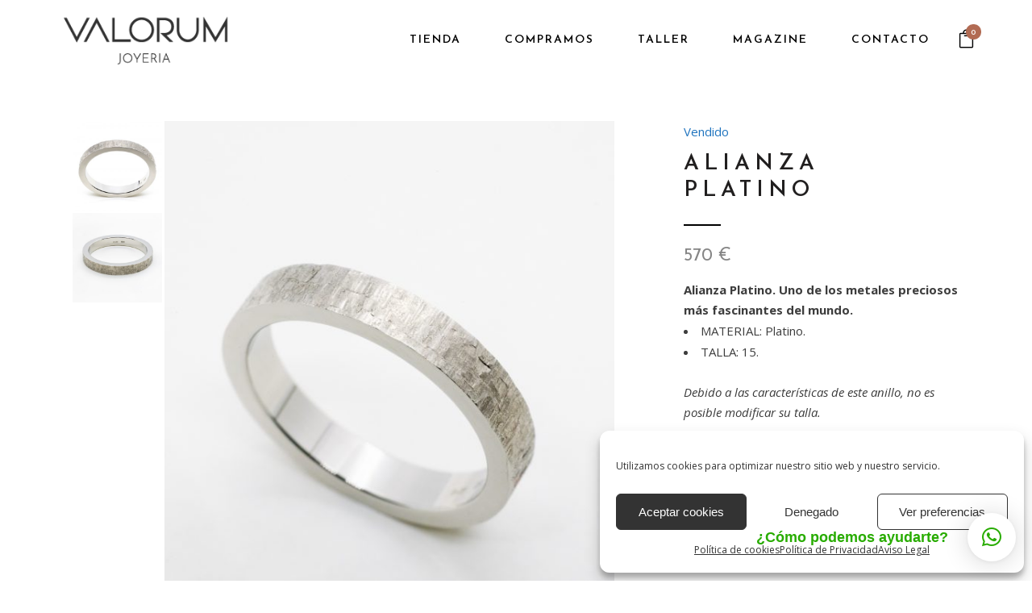

--- FILE ---
content_type: text/html; charset=UTF-8
request_url: https://grupovalorum.es/alianza-platino
body_size: 39728
content:

<!DOCTYPE html>
<html lang="es">
<head>
	<meta charset="UTF-8" />
	
				<meta name="viewport" content="width=device-width,initial-scale=1,user-scalable=no">
		            <link rel="shortcut icon" type="image/x-icon" href="https://grupovalorum.es/wp-content/uploads/2021/03/Valorum-favicon.png">
            <link rel="apple-touch-icon" href="https://grupovalorum.es/wp-content/uploads/2021/03/Valorum-favicon.png"/>
        
	<link rel="profile" href="https://gmpg.org/xfn/11" />
	<link rel="pingback" href="https://grupovalorum.es/xmlrpc.php" />

	<meta name='robots' content='index, follow, max-image-preview:large, max-snippet:-1, max-video-preview:-1' />
	<style>img:is([sizes="auto" i], [sizes^="auto," i]) { contain-intrinsic-size: 3000px 1500px }</style>
	
	<!-- This site is optimized with the Yoast SEO plugin v26.4 - https://yoast.com/wordpress/plugins/seo/ -->
	<title>Alianza de Platino. La alianza de boda más exclusiva | VALORUM</title>
<link data-rocket-preload as="style" href="https://fonts.googleapis.com/css?family=Raleway%3A100%2C200%2C300%2C400%2C500%2C600%2C700%2C800%2C900%2C100italic%2C300italic%2C400italic%2C700italic%7CEB%20Garamond%3A100%2C200%2C300%2C400%2C500%2C600%2C700%2C800%2C900%2C100italic%2C300italic%2C400italic%2C700italic%7CJosefin%20Sans%3A100%2C200%2C300%2C400%2C500%2C600%2C700%2C800%2C900%2C100italic%2C300italic%2C400italic%2C700italic%7COpen%20Sans%3A100%2C200%2C300%2C400%2C500%2C600%2C700%2C800%2C900%2C100italic%2C300italic%2C400italic%2C700italic%7CDancing%20Script%3A100%2C200%2C300%2C400%2C500%2C600%2C700%2C800%2C900%2C100italic%2C300italic%2C400italic%2C700italic&#038;subset=latin%2Clatin-ext&#038;display=swap" rel="preload">
<link href="https://fonts.googleapis.com/css?family=Raleway%3A100%2C200%2C300%2C400%2C500%2C600%2C700%2C800%2C900%2C100italic%2C300italic%2C400italic%2C700italic%7CEB%20Garamond%3A100%2C200%2C300%2C400%2C500%2C600%2C700%2C800%2C900%2C100italic%2C300italic%2C400italic%2C700italic%7CJosefin%20Sans%3A100%2C200%2C300%2C400%2C500%2C600%2C700%2C800%2C900%2C100italic%2C300italic%2C400italic%2C700italic%7COpen%20Sans%3A100%2C200%2C300%2C400%2C500%2C600%2C700%2C800%2C900%2C100italic%2C300italic%2C400italic%2C700italic%7CDancing%20Script%3A100%2C200%2C300%2C400%2C500%2C600%2C700%2C800%2C900%2C100italic%2C300italic%2C400italic%2C700italic&#038;subset=latin%2Clatin-ext&#038;display=swap" media="print" onload="this.media=&#039;all&#039;" rel="stylesheet">
<noscript><link rel="stylesheet" href="https://fonts.googleapis.com/css?family=Raleway%3A100%2C200%2C300%2C400%2C500%2C600%2C700%2C800%2C900%2C100italic%2C300italic%2C400italic%2C700italic%7CEB%20Garamond%3A100%2C200%2C300%2C400%2C500%2C600%2C700%2C800%2C900%2C100italic%2C300italic%2C400italic%2C700italic%7CJosefin%20Sans%3A100%2C200%2C300%2C400%2C500%2C600%2C700%2C800%2C900%2C100italic%2C300italic%2C400italic%2C700italic%7COpen%20Sans%3A100%2C200%2C300%2C400%2C500%2C600%2C700%2C800%2C900%2C100italic%2C300italic%2C400italic%2C700italic%7CDancing%20Script%3A100%2C200%2C300%2C400%2C500%2C600%2C700%2C800%2C900%2C100italic%2C300italic%2C400italic%2C700italic&#038;subset=latin%2Clatin-ext&#038;display=swap"></noscript>
<style id="rocket-critical-css">:root{--wp-admin-theme-color:#007cba;--wp-admin-theme-color-darker-10:#006ba1;--wp-admin-theme-color-darker-20:#005a87}.wpmenucart-icon-shopping-cart-0:before{font-family:'WPMenuCart';speak:none;font-style:normal;font-weight:normal;display:inline;width:auto;height:auto;line-height:normal;text-decoration:inherit;-webkit-font-smoothing:antialiased;vertical-align:baseline;background-image:none;background-position:0 0;background-repeat:repeat;margin-top:0;margin-right:0.25em}.wpmenucart-icon-shopping-cart-0:before{content:"\f07a"}@font-face{font-family:'WPMenuCart';src:url(http://grupovalorum.grupovalorum.es/wp-content/plugins/woocommerce-menu-bar-cart/font/WPMenuCart.eot);src:url(http://grupovalorum.grupovalorum.es/wp-content/plugins/woocommerce-menu-bar-cart/font/WPMenuCart.eot?#iefix) format('embedded-opentype'),url(http://grupovalorum.grupovalorum.es/wp-content/plugins/woocommerce-menu-bar-cart/font/WPMenuCart.woff2) format('woff2'),url(http://grupovalorum.grupovalorum.es/wp-content/plugins/woocommerce-menu-bar-cart/font/WPMenuCart.woff) format('woff'),url(http://grupovalorum.grupovalorum.es/wp-content/plugins/woocommerce-menu-bar-cart/font/WPMenuCart.ttf) format('truetype'),url(http://grupovalorum.grupovalorum.es/wp-content/plugins/woocommerce-menu-bar-cart/font/WPMenuCart.svg#WPMenuCart) format('svg');font-weight:normal;font-style:normal;font-display:swap}li.wpmenucartli a.wpmenucart-contents span{display:inline-block!important}@font-face{font-family:'ElegantIcons';src:url(http://grupovalorum.grupovalorum.es/wp-content/themes/bridge/css/elegant-icons/fonts/ElegantIcons.eot);src:url(http://grupovalorum.grupovalorum.es/wp-content/themes/bridge/css/elegant-icons/fonts/ElegantIcons.eot?#iefix) format('embedded-opentype'),url(http://grupovalorum.grupovalorum.es/wp-content/themes/bridge/css/elegant-icons/fonts/ElegantIcons.woff) format('woff'),url(http://grupovalorum.grupovalorum.es/wp-content/themes/bridge/css/elegant-icons/fonts/ElegantIcons.ttf) format('truetype'),url(http://grupovalorum.grupovalorum.es/wp-content/themes/bridge/css/elegant-icons/fonts/ElegantIcons.svg#ElegantIcons) format('svg');font-weight:normal;font-style:normal}.arrow_carrot-up{font-family:'ElegantIcons';speak:none;font-style:normal;font-weight:normal;font-variant:normal;text-transform:none;line-height:1;-webkit-font-smoothing:antialiased}.arrow_carrot-up:before{content:"\32"}.sticky{opacity:1}.clearfix:after,.clearfix:before{content:" ";display:table}figure,header,nav{display:block}.clearfix:after{clear:both}table td,table th{text-align:center}a,body,div,form,h1,h5,html,i,li,p,span,table,tbody,td,th,tr,ul{background:0 0;border:0;margin:0;padding:0;vertical-align:baseline;outline:0}a img,table{border:none}table{border-collapse:collapse;border-spacing:0;vertical-align:middle}table th{border:0;padding:5px 7px}table td{padding:5px 10px}img{max-width:100%;height:auto;image-rendering:optimizeQuality}h1,h5{color:#303030}h1{font-size:30px;line-height:1.25em}h5{font-size:15px;line-height:1.571428571428571em;text-transform:uppercase;letter-spacing:1px;font-weight:600}a{color:#303030;text-decoration:none}ul{list-style-position:inside}.wrapper,body{background-color:#f6f6f6}html{height:100%;margin:0!important}body{font-family:Raleway,sans-serif;font-size:14px;line-height:26px;color:#818181;font-weight:400;overflow-y:scroll;overflow-x:hidden!important;-webkit-font-smoothing:antialiased}.wrapper{position:relative;z-index:1000;left:0}.wrapper_inner{width:100%;overflow:hidden}.q_logo a,.q_logo img{display:block}header{width:100%;display:inline-block;margin:0;vertical-align:middle;position:relative;z-index:110;-webkit-backface-visibility:hidden}header .header_inner_left{position:absolute;left:45px;top:0}.header_bottom,.header_inner_right,.q_logo,.q_logo a{position:relative}.header_inner_right{float:right;z-index:110}.header_bottom{padding:0 45px;background-color:#fff}.logo_wrapper{height:100px;float:left}.q_logo{top:50%;left:0}.q_logo a{visibility:hidden}.q_logo img{opacity:1;position:absolute;top:-50%;width:auto!important;max-width:none}.q_logo img.dark,.q_logo img.light,.q_logo img.mobile,.q_logo img.sticky{opacity:0}header.dark .q_logo img.light,header.dark .q_logo img.normal{opacity:0}header.dark .q_logo img.dark{opacity:1}header:not(.centered_logo) .q_logo img{height:100%}nav.main_menu{position:absolute;top:0;left:50%;z-index:100;text-align:left}nav.main_menu.right{position:relative;left:auto;float:right}nav.main_menu ul{list-style:none;margin:0;padding:0}nav.main_menu>ul{left:-50%;position:relative}nav.main_menu.right>ul{left:auto}nav.main_menu ul li{display:inline-block;float:left;padding:0;margin:0;background-repeat:no-repeat;background-position:right}nav.main_menu ul li a{color:#777;font-weight:400;text-decoration:none;display:inline-block;position:relative;line-height:100px;padding:0;margin:0}nav.main_menu>ul>li>a>i.menu_icon{margin-right:7px}nav.main_menu>ul>li>a{display:inline-block;height:100%;background-color:transparent}nav.main_menu>ul>li>a>i.blank{display:none}.dark:not(.sticky):not(.scrolled) nav.main_menu>ul>li:not(:first-child):before,.dark:not(.sticky):not(.scrolled) nav.main_menu>ul>li>a{color:#000}nav.main_menu>ul>li>a{position:relative;padding:0 17px;color:#9d9d9d;text-transform:uppercase;font-weight:600;font-size:13px;letter-spacing:1px}header:not(.with_hover_bg_color) nav.main_menu>ul>li>a>span:not(.plus){position:relative;display:inline-block;line-height:initial}.drop_down ul{list-style:none}.drop_down ul li{position:relative}.drop_down .second{left:0;margin:0;top:100%;position:absolute;display:block;visibility:hidden;overflow:hidden;opacity:0;z-index:10}.drop_down .second .inner{position:relative;padding:0;display:block;z-index:997}.drop_down .second .inner>ul,li.narrow .second .inner ul{display:inline-block;position:relative;background-color:#262626;border-color:#3d3d3d}li.narrow .second .inner ul{padding:7px 0}.drop_down .second .inner ul li{display:block;padding:0 15px;position:relative;float:none;height:auto;background:0;width:190px}li.narrow .second .inner ul li:last-child{border-bottom:none}.drop_down .second .inner ul li a{display:block;font-weight:600;color:#9d9d9d;height:auto;line-height:16px;margin:0;padding:9px 0;font-size:11px;text-transform:uppercase;letter-spacing:1px}.drop_down .second .inner>ul>li:last-child>a{border-bottom:0}.drop_down .narrow .second .inner ul li{padding:0;width:225px}.drop_down .narrow .second .inner ul li a{padding-left:20px;padding-right:20px}.drop_down .second i{display:none}.drop_down .second ul li{border-bottom-width:1px;border-bottom-color:#3d3d3d}nav.mobile_menu{background-color:#fff}.dark .mobile_menu_button span{color:#000}.mobile_menu_button{display:none;float:left;height:100px;margin:0 20px 0 0}.mobile_menu_button span{width:19px;height:17px;font-size:14px;z-index:50;display:table-cell;position:relative;vertical-align:middle}nav.mobile_menu,nav.mobile_menu ul{display:none;width:100%;position:relative}nav.mobile_menu{float:left;top:0;text-align:left;overflow:hidden;z-index:100}nav.mobile_menu ul{list-style:none;padding:0;margin:0}nav.mobile_menu>ul{margin-bottom:-1px!important}nav.mobile_menu ul li{margin:0;padding:0;position:relative;-webkit-transform:translateZ(0)}nav.mobile_menu ul li,nav.mobile_menu ul li ul li{border-bottom:1px solid #eaeaea}nav.mobile_menu ul li:last-child{border:0!important}nav.mobile_menu ul>li.has_sub>span.mobile_arrow{display:inline-block;float:right;height:46px;line-height:46px;margin:0;padding:0 10px 0 0;position:absolute;top:0;right:0;text-align:right;width:50px;z-index:9000}nav.mobile_menu ul li span.mobile_arrow i{color:#888}nav.mobile_menu ul>li>span.mobile_arrow i{display:none}nav.mobile_menu ul>li.has_sub>span.mobile_arrow i{display:inline}nav.mobile_menu ul>li.has_sub>span.mobile_arrow i.fa-angle-down{display:none}nav.mobile_menu ul li a{font-size:13px;font-weight:400;color:#888;padding:10px 0;display:block;position:relative;text-transform:none;line-height:26px;letter-spacing:0}nav.mobile_menu ul li ul li{margin:0 0 0 20px}.side_menu_button_wrapper{display:table}.side_menu_button{display:table-cell;vertical-align:middle;height:100px}.content,.content .container{background-color:#f6f6f6}.mobile_menu_button span{color:#9d9d9d}.container,.content .container .container_inner{padding:0}.container,.content{z-index:100;position:relative}.content{margin-top:0}.content.content_top_margin_none{margin-top:0!important}.container{width:100%}.container_inner{width:1100px;margin:0 auto}.separator{position:relative;display:block;height:1px;background-color:#eaeaea;margin:10px 0}.separator.small{background-color:#303030;height:2px;position:relative;width:22px;display:block;margin:10px auto 20px}.separator.small.left{margin-left:0;margin-right:0}.qbutton{position:relative;display:inline-block;width:auto;height:39px;line-height:39px;margin:0;padding:0 23px;border:2px solid #303030;font-size:13px;font-weight:700;font-family:inherit;text-align:left;color:#303030;text-decoration:none;white-space:nowrap;outline:0;font-style:normal;text-transform:uppercase;letter-spacing:1px;-o-border-radius:4px;-moz-border-radius:4px;-webkit-border-radius:4px;-ms-border-radius:4px;border-radius:4px;text-shadow:none;background-color:transparent;-webkit-box-sizing:initial!important;-moz-box-sizing:initial!important;box-sizing:initial!important}.qbutton.white{border-color:#fff;color:#fff}.qbutton i{margin:0 0 0 10px}.q_tabs{display:block;visibility:hidden}.q_tabs.horizontal.center{text-align:center}#back_to_top span{text-align:center}.footer_bottom .footer_text_title{display:none}#back_to_top{color:#cdcdcd;height:auto;position:fixed;bottom:65px;margin:0;z-index:10000;right:25px;opacity:0;filter:alpha(opacity=0);visibility:hidden;-webkit-backface-visibility:hidden}#back_to_top>span{width:52px;height:52px;line-height:52px;text-decoration:none;-o-border-radius:52px;-moz-border-radius:52px;-webkit-border-radius:52px;border-radius:52px;border:2px solid #e8e8e8;background:0 0}#back_to_top span span{font-size:22px;color:#b0b0b0;line-height:52px}.header_top_bottom_holder{position:relative}:-moz-placeholder,:-ms-input-placeholder,::-moz-placeholder,::-webkit-input-placeholder{color:#959595;margin:10px 0 0}.side_menu_button{position:relative}.woocommerce .content .container .container_inner,.woocommerce-page .content .container .container_inner{padding:50px 0 30px}.woocommerce table{text-align:left}.woocommerce table tr td{background:0 0;color:#888}.woocommerce table th{background:0 0;text-align:left}.woocommerce table td{text-align:left}.single_add_to_cart_button.button{height:38px}.woocommerce .button,.woocommerce-page .button{position:relative;display:inline-block;width:auto;height:38px;line-height:38px;margin:0;padding:0 23px;border:2px solid #303030;font-size:13px;text-align:left;color:#303030;font-family:Raleway,sans-serif;font-weight:700;text-decoration:none;white-space:nowrap;outline:0;font-style:normal;text-transform:uppercase;letter-spacing:1px;-o-border-radius:4px;-moz-border-radius:4px;-webkit-border-radius:4px;-ms-border-radius:4px;border-radius:4px;text-shadow:none;background-color:transparent}.woocommerce button.button,.woocommerce-page button.button{line-height:35px}.woocommerce div.product{position:relative}.woocommerce .product .images{float:left;width:49.09090909090909%;margin-right:1.818181818181818%;margin-bottom:20px}.woocommerce .product .images a{position:relative;display:block}.woocommerce .product .images img{display:block}.woocommerce .product .images figure{position:relative;display:inline-block;vertical-align:top;margin:0 -10px}.woocommerce .product .images .woocommerce-product-gallery__image{position:relative;display:inline-block;vertical-align:top;margin:0;padding:0 10px;box-sizing:border-box}.woocommerce .product .images .woocommerce-product-gallery__image img,.woocommerce .product .images .woocommerce-product-gallery__image:first-child{width:100%}.woocommerce .product .images.woocommerce-product-gallery--with-images .woocommerce-product-gallery__image:not(:first-child){float:left;padding-top:20px}.woocommerce .product .images.woocommerce-product-gallery--columns-4 .woocommerce-product-gallery__image:not(:first-child){width:25%}.woocommerce div.product .images img{max-width:100%}.woocommerce .product h1.product_title{font-size:17px;text-transform:uppercase;letter-spacing:1px;margin-bottom:8px}.woocommerce div.product .summary p.price span.amount{font-size:21px;color:#bcbcbc;font-family:Raleway,sans-serif;font-weight:600}.woocommerce div.product .cart{margin:25px 0}.woocommerce div.product .cart .quantity{float:left;margin-right:19px;padding-top:4px;height:37px;line-height:37px}.woocommerce .quantity input.qty,.woocommerce-page .quantity input.qty{border:none;padding:0 5px;width:22px;display:inline;text-align:center;font-family:Raleway,sans-serif;font-weight:600;color:#303030;font-size:17px;background:0 0}.woocommerce .summary{float:right;width:49.09090909090909%;margin-bottom:45px}.woocommerce-page table tr:nth-child(odd) td{background:0 0!important}.shopping_cart_outer{display:table;float:left;position:relative;width:43px}.shopping_cart_inner{display:table-cell;height:100px;vertical-align:middle}.shopping_cart_header{display:inline-block;width:43px}.shopping_cart_header .header_cart{padding:0 9px 0 0;display:inline-block;vertical-align:middle;border-radius:2px 2px 0 0;-webkit-border-radius:2px 2px 0 0;-moz-border-radius:2px 2px 0 0;-o-border-radius:2px 2px 0 0;-ms-border-radius:2px 2px 0 0;position:relative;background-image:url(http://grupovalorum.grupovalorum.es/wp-content/themes/bridge/css/img/header_shopping_bag.png);background-repeat:no-repeat;background-position:0 0;width:34px;height:38px}.shopping_cart_header .header_cart.cart_icon{background-image:none!important;width:auto;height:auto;padding:0}.shopping_cart_header .header_cart.cart_icon:before{content:"\e013";font-family:ElegantIcons;font-size:23px;color:#9d9d9d}.shopping_cart_header .header_cart.cart_icon .header_cart_span{top:-5px;right:-7px;left:auto;width:19px;height:19px;line-height:19px;background-color:#9d9d9d;color:#fff;font-size:10px;-webkit-border-radius:50px;border-radius:50px}@media only screen and (min-width:1000px){header.dark:not(.sticky):not(.scrolled) .shopping_cart_header .header_cart{background-image:url(http://grupovalorum.grupovalorum.es/wp-content/themes/bridge/css/img/header_shopping_bag_black.png)}header.dark:not(.sticky):not(.scrolled) .shopping_cart_header .header_cart.cart_icon:before{color:#000}header.dark:not(.sticky):not(.scrolled) .shopping_cart_header .header_cart.cart_icon .header_cart_span{background-color:#000}}@media only screen and (-webkit-min-device-pixel-ratio:1.5),only screen and (min--moz-device-pixel-ratio:1.5),only screen and (-o-min-device-pixel-ratio:150/100),only screen and (min-device-pixel-ratio:1.5),only screen and (min-resolution:160dpi){.shopping_cart_header .header_cart{background-image:url(http://grupovalorum.grupovalorum.es/wp-content/themes/bridge/css/img/header_shopping_bag@1_5x.png);-o-background-size:34px 38px;-webkit-background-size:34px 38px;-moz-background-size:34px 38px;background-size:34px 38px}}@media only screen and (-webkit-min-device-pixel-ratio:1.5) and (min-width:1000px),only screen and (min--moz-device-pixel-ratio:1.5) and (min-width:1000px),only screen and (-o-min-device-pixel-ratio:150/100) and (min-width:1000px),only screen and (min-device-pixel-ratio:1.5) and (min-width:1000px),only screen and (min-resolution:160dpi) and (min-width:1000px){header.dark:not(.sticky):not(.scrolled) .shopping_cart_header .header_cart{background-image:url(http://grupovalorum.grupovalorum.es/wp-content/themes/bridge/css/img/header_shopping_bag_black@1_5x.png);-o-background-size:34px 38px;-webkit-background-size:34px 38px;-moz-background-size:34px 38px;background-size:34px 38px}}@media only screen and (-webkit-min-device-pixel-ratio:2),only screen and (min--moz-device-pixel-ratio:2),only screen and (-o-min-device-pixel-ratio:200/100),only screen and (min-device-pixel-ratio:2),only screen and (min-resolution:210dpi){.shopping_cart_header .header_cart{background-image:url(http://grupovalorum.grupovalorum.es/wp-content/themes/bridge/css/img/header_shopping_bag@2x.png);-o-background-size:34px 38px;-webkit-background-size:34px 38px;-moz-background-size:34px 38px;background-size:34px 38px}}@media only screen and (-webkit-min-device-pixel-ratio:2) and (min-width:1000px),only screen and (min--moz-device-pixel-ratio:2) and (min-width:1000px),only screen and (-o-min-device-pixel-ratio:200/100) and (min-width:1000px),only screen and (min-device-pixel-ratio:2) and (min-width:1000px),only screen and (min-resolution:210dpi) and (min-width:1000px){header.dark:not(.sticky):not(.scrolled) .shopping_cart_header .header_cart{background-image:url(http://grupovalorum.grupovalorum.es/wp-content/themes/bridge/css/img/header_shopping_bag_black@2x.png);-o-background-size:34px 38px;-webkit-background-size:34px 38px;-moz-background-size:34px 38px;background-size:34px 38px}}.shopping_cart_header .header_cart span{position:absolute;width:34px;height:38px;top:0;left:0;text-align:center;line-height:45px;font-family:Raleway,sans-serif;font-weight:600;color:#9d9d9d}@media only screen and (min-width:1000px){header.dark:not(.sticky):not(.scrolled) .shopping_cart_header .header_cart.cart_icon .header_cart_span{color:#fff}header.dark:not(.sticky):not(.scrolled) .shopping_cart_header .header_cart span{color:#000}}.shopping_cart_dropdown{background-color:#262626;display:block;left:auto;position:absolute;right:-1px;top:100%;z-index:1000;padding:15px;width:250px;visibility:hidden;color:#9d9d9d}.header_bottom .shopping_cart_dropdown{right:-7px;margin-left:-142px}.header_bottom .shopping_cart_header{padding:0 4px 0 7px}.shopping_cart_dropdown ul li{display:inline-block;width:100%;float:none;padding:7px 0;border-bottom:1px solid #3d3d3d;line-height:20px;color:#9d9d9d;letter-spacing:1px;font-weight:600;font-size:11px;text-transform:uppercase}.shopping_cart_dropdown .shopping_cart_dropdown_inner{margin-bottom:15px}.shopping_cart_dropdown span.total{padding:0 0 0 8px;float:right;color:#9d9d9d;letter-spacing:1px;font-weight:600;font-size:11px;text-transform:uppercase}.shopping_cart_dropdown span.total span{font-family:inherit;font-size:13px;color:#fff;padding:0 0 0 2px}.shopping_cart_dropdown .qbutton{height:28px;line-height:30px;font-size:11px;padding:0 13px}.shopping_cart_dropdown .qbutton i{font-size:14px;padding:0 0 0 4px;margin:0}.woocommerce.single-product.qode-product-single-tabs-on-bottom .q_tabs{clear:both;padding:50px 16.5% 60px}.woocommerce.single-product.qode-product-single-tabs-on-bottom .product .images:not(.qode-add-gallery-and-zoom-support){width:63.85%;margin-right:2.3%}@media only screen and (min-width:601px){.woocommerce.single-product.qode-product-single-tabs-on-bottom .product .images:not(.qode-add-gallery-and-zoom-support) figure{width:100%;margin:0}.woocommerce.single-product.qode-product-single-tabs-on-bottom .product .images:not(.qode-add-gallery-and-zoom-support) .woocommerce-product-gallery__image:first-child{padding:0 0 0 114px}.woocommerce.single-product.qode-product-single-tabs-on-bottom .product .images:not(.qode-add-gallery-and-zoom-support).woocommerce-product-gallery--with-images .woocommerce-product-gallery__image:not(:first-child){position:absolute;top:0;left:0;width:111px;height:111px;padding:0}.woocommerce.single-product.qode-product-single-tabs-on-bottom .product .images:not(.qode-add-gallery-and-zoom-support).woocommerce-product-gallery--with-images .woocommerce-product-gallery__image:not(:first-child) a,.woocommerce.single-product.qode-product-single-tabs-on-bottom .product .images:not(.qode-add-gallery-and-zoom-support).woocommerce-product-gallery--with-images .woocommerce-product-gallery__image:not(:first-child) a img{height:100%}.woocommerce.single-product.qode-product-single-tabs-on-bottom .product .images:not(.qode-add-gallery-and-zoom-support).woocommerce-product-gallery--with-images .woocommerce-product-gallery__image:nth-child(2n){top:0}.woocommerce.single-product.qode-product-single-tabs-on-bottom .product .images:not(.qode-add-gallery-and-zoom-support).woocommerce-product-gallery--with-images .woocommerce-product-gallery__image:nth-child(3n){top:114px}.woocommerce.single-product.qode-product-single-tabs-on-bottom .product .images:not(.qode-add-gallery-and-zoom-support).woocommerce-product-gallery--with-images .woocommerce-product-gallery__image:nth-child(4n){top:228px}}.woocommerce.single-product.qode-product-single-tabs-on-bottom .product .summary{width:33.85%}.woocommerce.single-product.qode-product-single-tabs-on-bottom .product .summary .qode-sp-separator.separator{margin-top:25px;margin-bottom:25px;width:46px}.woocommerce.single-product.qode-product-single-tabs-on-bottom .product .summary .product-categories{margin-bottom:11px}@media only screen and (max-width:1100px){.woocommerce .summary{margin-bottom:45px}}@media only screen and (max-width:1000px){.woocommerce.single-product.qode-product-single-tabs-on-bottom .product .images:not(.qode-add-gallery-and-zoom-support){clear:both;float:none;width:100%}.woocommerce.single-product.qode-product-single-tabs-on-bottom .product .summary{clear:both;float:none;width:100%;padding-top:20px}}@media only screen and (max-width:768px){.woocommerce .summary{float:none;width:auto;clear:both}.woocommerce .product .images{float:none;width:100%;margin-right:0}.woocommerce div.product .cart{margin-bottom:25px}}@media only screen and (max-width:600px){.woocommerce .summary{margin-bottom:0}.woocommerce.single-product.qode-product-single-tabs-on-bottom .q_tabs{padding:50px 0 60px}.woocommerce .product .images.woocommerce-product-gallery--columns-4 .woocommerce-product-gallery__image:not(:first-child){width:50%}}@media only screen and (max-width:480px){.woocommerce .quantity input.qty,.woocommerce-page .quantity input.qty{width:15px;height:26px;line-height:25px;padding:0;font-size:15px}}@media only screen and (max-width:420px){.shopping_cart_outer{display:none}}@media only screen and (max-width:768px){body{position:relative}}h1,h5,.qbutton,.woocommerce .button,.woocommerce-page .button,.woocommerce .quantity input.qty,.woocommerce-page .quantity input.qty{color:#000000}.qbutton,.woocommerce .button,.woocommerce-page .button{border-color:#000000}.separator.small{background-color:#000000}body{font-family:'Open Sans',sans-serif;color:#3d3d3d;font-size:15px;font-weight:400}body,.wrapper,.content,.content .container{background-color:#ffffff}.header_bottom{background-color:rgba(255,255,255,1)}.content{margin-top:-100px}.logo_wrapper,.side_menu_button,.shopping_cart_inner{height:100px}nav.main_menu>ul>li>a{line-height:100px}.drop_down .second .inner ul,.shopping_cart_dropdown,li.narrow .second .inner ul{background-color:#000000;background-color:rgba(0,0,0,1)}nav.main_menu>ul>li>a{color:#000000;font-family:'Josefin Sans',sans-serif;font-size:14px;font-style:normal;font-weight:600;letter-spacing:2px;text-transform:uppercase}nav.main_menu>ul>li>a{padding:0 27px}.drop_down .second .inner>ul>li>a{color:#ffffff}nav.mobile_menu ul li a{color:#000000;font-family:'Josefin Sans',sans-serif;font-size:11px;font-weight:600;letter-spacing:2px;text-transform:uppercase}nav.mobile_menu ul li span.mobile_arrow i,nav.mobile_menu ul li span.mobile_arrow i{color:#000000}h1{color:#2b2927;font-family:'Josefin Sans',sans-serif;font-size:40px;font-style:normal;font-weight:400;letter-spacing:11px;text-transform:uppercase}h5{font-family:'Josefin Sans',sans-serif;font-size:17px;font-style:normal;font-weight:600;letter-spacing:3px;text-transform:uppercase}p{color:#3d3d3d;font-family:'Open Sans',sans-serif;font-size:15px;line-height:25px;font-style:normal;font-weight:400}a{color:#1e73be}.woocommerce .single_add_to_cart_button{color:#211f1f;font-size:11px;text-transform:uppercase;font-family:Josefin Sans;font-style:normal;font-weight:600;letter-spacing:2px;border-radius:0px;-webkit-border-radius:0px;-moz-border-radius:0px;border-color:#2b2927;border-width:1px}.woocommerce .product h1.product_title{font-family:Josefin Sans,sans-serif;font-size:27px;letter-spacing:6px;font-weight:600;font-style:normal;text-transform:uppercase;color:#211f1f}.woocommerce div.product .summary p.price,.woocommerce div.product .summary p.price span.amount{color:#868686;font-size:22px;font-family:Josefin Sans,sans-serif;font-style:normal;font-weight:400}#back_to_top span span{color:#dd9933}#back_to_top>span{border-color:rgba(221,153,51,1);border-width:1px;border-style:solid}.qbutton,.woocommerce .button{color:#211f1f;font-family:'Josefin Sans',sans-serif;border-color:#211f1f;font-size:11px;line-height:52px;height:52px;font-style:normal;font-weight:600;background-color:transparent;border-radius:0px;-moz-border-radius:0px;-webkit-border-radius:0px;letter-spacing:2px;text-transform:uppercase;border-width:1px;padding-left:47px;padding-right:47px}@media only screen and (max-width:1200px){.container_inner{width:950px}}@media only screen and (max-width:1000px){.container_inner{width:768px}.header_inner_left,header{position:relative!important;left:0!important;margin-bottom:0}.content{margin-bottom:0!important}header{top:0!important;margin-top:0!important;display:block}.header_bottom{background-color:#fff!important}header .q_logo img.mobile{display:block!important;opacity:1!important;position:relative;margin:0 auto}header .q_logo img.dark,header .q_logo img.light,header .q_logo img.normal,header .q_logo img.sticky{display:none!important}.logo_wrapper{position:absolute}.main_menu{display:none!important}nav.mobile_menu{display:block}.logo_wrapper,.mobile_menu_button{display:table}nav.mobile_menu>ul{width:768px;margin:0 auto}.logo_wrapper{height:100px!important;left:50%}.q_logo{display:table-cell;position:relative;top:auto;vertical-align:middle}.q_logo a{left:-50%;width:auto!important}.q_logo img{top:0;left:0}.dark .mobile_menu_button span{color:#777}.dark .mobile_menu_button span{color:#777}.shopping_cart_inner,.side_menu_button{height:100px!important}.content{margin-top:0!important}}@media only screen and (max-width:768px){.container_inner{width:600px}nav.mobile_menu>ul{width:600px}}@media only screen and (max-width:600px){.container_inner{width:420px}nav.mobile_menu>ul{width:420px}}@media only screen and (max-width:480px){.container_inner{width:300px}.header_bottom{padding:0 25px}nav.mobile_menu>ul{width:auto}.q_tabs{visibility:visible!important}}@media only screen and (max-width:420px){.header_bottom{padding:0 15px}}@media only screen and (max-width:350px){.container_inner{width:95%}}@media only screen and (max-width:1000px){.header_bottom{background-color:#ffffff}}@media only screen and (max-width:600px){h1{font-size:22px;letter-spacing:0px}}.qlwapp-whatsapp-icon{font-family:"qlwapp-whatsapp"!important;speak:none;font-style:normal;font-weight:normal;font-variant:normal;text-transform:none;line-height:1;-webkit-font-smoothing:antialiased;-moz-osx-font-smoothing:grayscale}.qlwapp-whatsapp-icon:before{content:"\e900"}#qlwapp{box-sizing:border-box}@media (min-width:430px){#qlwapp{width:430px}}#qlwapp *{box-sizing:border-box}#qlwapp.qlwapp-bottom-left{position:fixed;z-index:9999999}#qlwapp.qlwapp-bottom-left{right:auto;left:0}#qlwapp.qlwapp-bottom-left.qlwapp-bubble .qlwapp-toggle{margin-left:20px}#qlwapp.qlwapp-bottom-left.qlwapp-bubble .qlwapp-toggle .qlwapp-text{right:auto;left:60px}#qlwapp.qlwapp-bottom-left{top:auto;bottom:0}#qlwapp.qlwapp-rounded.qlwapp-bubble .qlwapp-toggle{border-radius:50%}#qlwapp .qlwapp-container{display:flex;flex-direction:column}#qlwapp .qlwapp-close{display:block;opacity:0.8;font-style:unset;font-size:24px;font-weight:bold;width:24px;height:24px;text-align:center;line-height:24px;z-index:1}#qlwapp .qlwapp-toggle{display:inline-flex;align-items:center;justify-content:center;margin-left:auto;margin-right:auto}#qlwapp .qlwapp-toggle{box-shadow:0 1px 6px 0 rgba(0,0,0,0.06),0 2px 32px 0 rgba(0,0,0,0.16);margin-top:24px;margin-bottom:24px;position:relative;text-decoration:none}#qlwapp .qlwapp-toggle{outline:none;text-decoration:none}#qlwapp.qlwapp-bubble .qlwapp-toggle{width:60px;height:60px}#qlwapp.qlwapp-bubble .qlwapp-toggle .qlwapp-icon,#qlwapp.qlwapp-bubble .qlwapp-toggle .qlwapp-close{position:absolute;display:block;font-size:24px}#qlwapp.qlwapp-bubble .qlwapp-toggle .qlwapp-text{position:absolute;right:60px;height:60px;margin:0 24px;display:flex;align-items:center;justify-content:flex-end;font-weight:bold;white-space:pre}#qlwapp .qlwapp-close,#qlwapp .qlwapp-toggle{color:#ffffff}#qlwapp.qlwapp-bubble .qlwapp-toggle .qlwapp-text{color:#303030}#qlwapp .qlwapp-toggle{background-color:#303030}#qlwapp{display:none}#qlwapp.qlwapp-bubble .qlwapp-toggle .qlwapp-close{transform:scale(0,0);opacity:0}#qlwapp.qlwapp-bubble .qlwapp-toggle .qlwapp-icon{transform:scale(1,1);opacity:1}</style>
	<meta name="description" content="Preciosa alianza boda fabricada en platino. Uno de los metales preciosos más fascinantes del mundo. ¡La elección perfecta para tu boda!" />
	<link rel="canonical" href="https://grupovalorum.es/alianza-platino" />
	<meta property="og:locale" content="es_ES" />
	<meta property="og:type" content="article" />
	<meta property="og:title" content="Alianza de Platino. La alianza de boda más exclusiva | VALORUM" />
	<meta property="og:description" content="Preciosa alianza boda fabricada en platino. Uno de los metales preciosos más fascinantes del mundo. ¡La elección perfecta para tu boda!" />
	<meta property="og:url" content="https://grupovalorum.es/alianza-platino" />
	<meta property="og:site_name" content="VALORUM" />
	<meta property="article:publisher" content="https://www.facebook.com/valorumgrupo" />
	<meta property="article:modified_time" content="2025-01-03T00:04:08+00:00" />
	<meta property="og:image" content="https://grupovalorum.es/wp-content/uploads/2021/10/Alianza-Platino-1.jpg" />
	<meta property="og:image:width" content="1600" />
	<meta property="og:image:height" content="1800" />
	<meta property="og:image:type" content="image/jpeg" />
	<meta name="twitter:card" content="summary_large_image" />
	<meta name="twitter:label1" content="Tiempo de lectura" />
	<meta name="twitter:data1" content="1 minuto" />
	<script type="application/ld+json" class="yoast-schema-graph">{"@context":"https://schema.org","@graph":[{"@type":"WebPage","@id":"https://grupovalorum.es/alianza-platino","url":"https://grupovalorum.es/alianza-platino","name":"Alianza de Platino. La alianza de boda más exclusiva | VALORUM","isPartOf":{"@id":"https://grupovalorum.es/#website"},"primaryImageOfPage":{"@id":"https://grupovalorum.es/alianza-platino#primaryimage"},"image":{"@id":"https://grupovalorum.es/alianza-platino#primaryimage"},"thumbnailUrl":"https://grupovalorum.es/wp-content/uploads/2021/10/Alianza-Platino-1.jpg","datePublished":"2021-10-06T09:50:02+00:00","dateModified":"2025-01-03T00:04:08+00:00","description":"Preciosa alianza boda fabricada en platino. Uno de los metales preciosos más fascinantes del mundo. ¡La elección perfecta para tu boda!","breadcrumb":{"@id":"https://grupovalorum.es/alianza-platino#breadcrumb"},"inLanguage":"es","potentialAction":[{"@type":"ReadAction","target":["https://grupovalorum.es/alianza-platino"]}]},{"@type":"ImageObject","inLanguage":"es","@id":"https://grupovalorum.es/alianza-platino#primaryimage","url":"https://grupovalorum.es/wp-content/uploads/2021/10/Alianza-Platino-1.jpg","contentUrl":"https://grupovalorum.es/wp-content/uploads/2021/10/Alianza-Platino-1.jpg","width":1600,"height":1800,"caption":"Alianza Platino"},{"@type":"BreadcrumbList","@id":"https://grupovalorum.es/alianza-platino#breadcrumb","itemListElement":[{"@type":"ListItem","position":1,"name":"Portada","item":"https://grupovalorum.es/"},{"@type":"ListItem","position":2,"name":"valorum","item":"https://grupovalorum.es/shop"},{"@type":"ListItem","position":3,"name":"Alianza Platino"}]},{"@type":"WebSite","@id":"https://grupovalorum.es/#website","url":"https://grupovalorum.es/","name":"VALORUM","description":"Compra y venta de joyas y relojes.","publisher":{"@id":"https://grupovalorum.es/#organization"},"potentialAction":[{"@type":"SearchAction","target":{"@type":"EntryPoint","urlTemplate":"https://grupovalorum.es/?s={search_term_string}"},"query-input":{"@type":"PropertyValueSpecification","valueRequired":true,"valueName":"search_term_string"}}],"inLanguage":"es"},{"@type":"Organization","@id":"https://grupovalorum.es/#organization","name":"Joyería Valorum","url":"https://grupovalorum.es/","logo":{"@type":"ImageObject","inLanguage":"es","@id":"https://grupovalorum.es/#/schema/logo/image/","url":"https://grupovalorum.es/wp-content/uploads/2021/02/VALORUM-HORIZONTAL-FULL-LARGE.jpg","contentUrl":"https://grupovalorum.es/wp-content/uploads/2021/02/VALORUM-HORIZONTAL-FULL-LARGE.jpg","width":418,"height":189,"caption":"Joyería Valorum"},"image":{"@id":"https://grupovalorum.es/#/schema/logo/image/"},"sameAs":["https://www.facebook.com/valorumgrupo","https://www.instagram.com/grupovalorum/"]}]}</script>
	<!-- / Yoast SEO plugin. -->


<link rel='dns-prefetch' href='//www.googletagmanager.com' />
<link rel='dns-prefetch' href='//capi-automation.s3.us-east-2.amazonaws.com' />
<link rel='dns-prefetch' href='//fonts.googleapis.com' />
<link href='https://fonts.gstatic.com' crossorigin rel='preconnect' />
<link rel="alternate" type="application/rss+xml" title="VALORUM &raquo; Feed" href="https://grupovalorum.es/feed" />
<link rel="alternate" type="application/rss+xml" title="VALORUM &raquo; Feed de los comentarios" href="https://grupovalorum.es/comments/feed" />
<link data-minify="1" rel='preload'  href='https://grupovalorum.es/wp-content/cache/min/1/wp-content/plugins/LayerSlider/assets/static/layerslider/css/layerslider.css?ver=1767820435' data-rocket-async="style" as="style" onload="this.onload=null;this.rel='stylesheet'" onerror="this.removeAttribute('data-rocket-async')"  type='text/css' media='all' />
<style id='wp-emoji-styles-inline-css' type='text/css'>

	img.wp-smiley, img.emoji {
		display: inline !important;
		border: none !important;
		box-shadow: none !important;
		height: 1em !important;
		width: 1em !important;
		margin: 0 0.07em !important;
		vertical-align: -0.1em !important;
		background: none !important;
		padding: 0 !important;
	}
</style>
<link rel='preload'  href='https://grupovalorum.es/wp-includes/css/dist/block-library/style.min.css?ver=6.8.3' data-rocket-async="style" as="style" onload="this.onload=null;this.rel='stylesheet'" onerror="this.removeAttribute('data-rocket-async')"  type='text/css' media='all' />
<style id='classic-theme-styles-inline-css' type='text/css'>
/*! This file is auto-generated */
.wp-block-button__link{color:#fff;background-color:#32373c;border-radius:9999px;box-shadow:none;text-decoration:none;padding:calc(.667em + 2px) calc(1.333em + 2px);font-size:1.125em}.wp-block-file__button{background:#32373c;color:#fff;text-decoration:none}
</style>
<style id='global-styles-inline-css' type='text/css'>
:root{--wp--preset--aspect-ratio--square: 1;--wp--preset--aspect-ratio--4-3: 4/3;--wp--preset--aspect-ratio--3-4: 3/4;--wp--preset--aspect-ratio--3-2: 3/2;--wp--preset--aspect-ratio--2-3: 2/3;--wp--preset--aspect-ratio--16-9: 16/9;--wp--preset--aspect-ratio--9-16: 9/16;--wp--preset--color--black: #000000;--wp--preset--color--cyan-bluish-gray: #abb8c3;--wp--preset--color--white: #ffffff;--wp--preset--color--pale-pink: #f78da7;--wp--preset--color--vivid-red: #cf2e2e;--wp--preset--color--luminous-vivid-orange: #ff6900;--wp--preset--color--luminous-vivid-amber: #fcb900;--wp--preset--color--light-green-cyan: #7bdcb5;--wp--preset--color--vivid-green-cyan: #00d084;--wp--preset--color--pale-cyan-blue: #8ed1fc;--wp--preset--color--vivid-cyan-blue: #0693e3;--wp--preset--color--vivid-purple: #9b51e0;--wp--preset--gradient--vivid-cyan-blue-to-vivid-purple: linear-gradient(135deg,rgba(6,147,227,1) 0%,rgb(155,81,224) 100%);--wp--preset--gradient--light-green-cyan-to-vivid-green-cyan: linear-gradient(135deg,rgb(122,220,180) 0%,rgb(0,208,130) 100%);--wp--preset--gradient--luminous-vivid-amber-to-luminous-vivid-orange: linear-gradient(135deg,rgba(252,185,0,1) 0%,rgba(255,105,0,1) 100%);--wp--preset--gradient--luminous-vivid-orange-to-vivid-red: linear-gradient(135deg,rgba(255,105,0,1) 0%,rgb(207,46,46) 100%);--wp--preset--gradient--very-light-gray-to-cyan-bluish-gray: linear-gradient(135deg,rgb(238,238,238) 0%,rgb(169,184,195) 100%);--wp--preset--gradient--cool-to-warm-spectrum: linear-gradient(135deg,rgb(74,234,220) 0%,rgb(151,120,209) 20%,rgb(207,42,186) 40%,rgb(238,44,130) 60%,rgb(251,105,98) 80%,rgb(254,248,76) 100%);--wp--preset--gradient--blush-light-purple: linear-gradient(135deg,rgb(255,206,236) 0%,rgb(152,150,240) 100%);--wp--preset--gradient--blush-bordeaux: linear-gradient(135deg,rgb(254,205,165) 0%,rgb(254,45,45) 50%,rgb(107,0,62) 100%);--wp--preset--gradient--luminous-dusk: linear-gradient(135deg,rgb(255,203,112) 0%,rgb(199,81,192) 50%,rgb(65,88,208) 100%);--wp--preset--gradient--pale-ocean: linear-gradient(135deg,rgb(255,245,203) 0%,rgb(182,227,212) 50%,rgb(51,167,181) 100%);--wp--preset--gradient--electric-grass: linear-gradient(135deg,rgb(202,248,128) 0%,rgb(113,206,126) 100%);--wp--preset--gradient--midnight: linear-gradient(135deg,rgb(2,3,129) 0%,rgb(40,116,252) 100%);--wp--preset--font-size--small: 13px;--wp--preset--font-size--medium: 20px;--wp--preset--font-size--large: 36px;--wp--preset--font-size--x-large: 42px;--wp--preset--spacing--20: 0.44rem;--wp--preset--spacing--30: 0.67rem;--wp--preset--spacing--40: 1rem;--wp--preset--spacing--50: 1.5rem;--wp--preset--spacing--60: 2.25rem;--wp--preset--spacing--70: 3.38rem;--wp--preset--spacing--80: 5.06rem;--wp--preset--shadow--natural: 6px 6px 9px rgba(0, 0, 0, 0.2);--wp--preset--shadow--deep: 12px 12px 50px rgba(0, 0, 0, 0.4);--wp--preset--shadow--sharp: 6px 6px 0px rgba(0, 0, 0, 0.2);--wp--preset--shadow--outlined: 6px 6px 0px -3px rgba(255, 255, 255, 1), 6px 6px rgba(0, 0, 0, 1);--wp--preset--shadow--crisp: 6px 6px 0px rgba(0, 0, 0, 1);}:where(.is-layout-flex){gap: 0.5em;}:where(.is-layout-grid){gap: 0.5em;}body .is-layout-flex{display: flex;}.is-layout-flex{flex-wrap: wrap;align-items: center;}.is-layout-flex > :is(*, div){margin: 0;}body .is-layout-grid{display: grid;}.is-layout-grid > :is(*, div){margin: 0;}:where(.wp-block-columns.is-layout-flex){gap: 2em;}:where(.wp-block-columns.is-layout-grid){gap: 2em;}:where(.wp-block-post-template.is-layout-flex){gap: 1.25em;}:where(.wp-block-post-template.is-layout-grid){gap: 1.25em;}.has-black-color{color: var(--wp--preset--color--black) !important;}.has-cyan-bluish-gray-color{color: var(--wp--preset--color--cyan-bluish-gray) !important;}.has-white-color{color: var(--wp--preset--color--white) !important;}.has-pale-pink-color{color: var(--wp--preset--color--pale-pink) !important;}.has-vivid-red-color{color: var(--wp--preset--color--vivid-red) !important;}.has-luminous-vivid-orange-color{color: var(--wp--preset--color--luminous-vivid-orange) !important;}.has-luminous-vivid-amber-color{color: var(--wp--preset--color--luminous-vivid-amber) !important;}.has-light-green-cyan-color{color: var(--wp--preset--color--light-green-cyan) !important;}.has-vivid-green-cyan-color{color: var(--wp--preset--color--vivid-green-cyan) !important;}.has-pale-cyan-blue-color{color: var(--wp--preset--color--pale-cyan-blue) !important;}.has-vivid-cyan-blue-color{color: var(--wp--preset--color--vivid-cyan-blue) !important;}.has-vivid-purple-color{color: var(--wp--preset--color--vivid-purple) !important;}.has-black-background-color{background-color: var(--wp--preset--color--black) !important;}.has-cyan-bluish-gray-background-color{background-color: var(--wp--preset--color--cyan-bluish-gray) !important;}.has-white-background-color{background-color: var(--wp--preset--color--white) !important;}.has-pale-pink-background-color{background-color: var(--wp--preset--color--pale-pink) !important;}.has-vivid-red-background-color{background-color: var(--wp--preset--color--vivid-red) !important;}.has-luminous-vivid-orange-background-color{background-color: var(--wp--preset--color--luminous-vivid-orange) !important;}.has-luminous-vivid-amber-background-color{background-color: var(--wp--preset--color--luminous-vivid-amber) !important;}.has-light-green-cyan-background-color{background-color: var(--wp--preset--color--light-green-cyan) !important;}.has-vivid-green-cyan-background-color{background-color: var(--wp--preset--color--vivid-green-cyan) !important;}.has-pale-cyan-blue-background-color{background-color: var(--wp--preset--color--pale-cyan-blue) !important;}.has-vivid-cyan-blue-background-color{background-color: var(--wp--preset--color--vivid-cyan-blue) !important;}.has-vivid-purple-background-color{background-color: var(--wp--preset--color--vivid-purple) !important;}.has-black-border-color{border-color: var(--wp--preset--color--black) !important;}.has-cyan-bluish-gray-border-color{border-color: var(--wp--preset--color--cyan-bluish-gray) !important;}.has-white-border-color{border-color: var(--wp--preset--color--white) !important;}.has-pale-pink-border-color{border-color: var(--wp--preset--color--pale-pink) !important;}.has-vivid-red-border-color{border-color: var(--wp--preset--color--vivid-red) !important;}.has-luminous-vivid-orange-border-color{border-color: var(--wp--preset--color--luminous-vivid-orange) !important;}.has-luminous-vivid-amber-border-color{border-color: var(--wp--preset--color--luminous-vivid-amber) !important;}.has-light-green-cyan-border-color{border-color: var(--wp--preset--color--light-green-cyan) !important;}.has-vivid-green-cyan-border-color{border-color: var(--wp--preset--color--vivid-green-cyan) !important;}.has-pale-cyan-blue-border-color{border-color: var(--wp--preset--color--pale-cyan-blue) !important;}.has-vivid-cyan-blue-border-color{border-color: var(--wp--preset--color--vivid-cyan-blue) !important;}.has-vivid-purple-border-color{border-color: var(--wp--preset--color--vivid-purple) !important;}.has-vivid-cyan-blue-to-vivid-purple-gradient-background{background: var(--wp--preset--gradient--vivid-cyan-blue-to-vivid-purple) !important;}.has-light-green-cyan-to-vivid-green-cyan-gradient-background{background: var(--wp--preset--gradient--light-green-cyan-to-vivid-green-cyan) !important;}.has-luminous-vivid-amber-to-luminous-vivid-orange-gradient-background{background: var(--wp--preset--gradient--luminous-vivid-amber-to-luminous-vivid-orange) !important;}.has-luminous-vivid-orange-to-vivid-red-gradient-background{background: var(--wp--preset--gradient--luminous-vivid-orange-to-vivid-red) !important;}.has-very-light-gray-to-cyan-bluish-gray-gradient-background{background: var(--wp--preset--gradient--very-light-gray-to-cyan-bluish-gray) !important;}.has-cool-to-warm-spectrum-gradient-background{background: var(--wp--preset--gradient--cool-to-warm-spectrum) !important;}.has-blush-light-purple-gradient-background{background: var(--wp--preset--gradient--blush-light-purple) !important;}.has-blush-bordeaux-gradient-background{background: var(--wp--preset--gradient--blush-bordeaux) !important;}.has-luminous-dusk-gradient-background{background: var(--wp--preset--gradient--luminous-dusk) !important;}.has-pale-ocean-gradient-background{background: var(--wp--preset--gradient--pale-ocean) !important;}.has-electric-grass-gradient-background{background: var(--wp--preset--gradient--electric-grass) !important;}.has-midnight-gradient-background{background: var(--wp--preset--gradient--midnight) !important;}.has-small-font-size{font-size: var(--wp--preset--font-size--small) !important;}.has-medium-font-size{font-size: var(--wp--preset--font-size--medium) !important;}.has-large-font-size{font-size: var(--wp--preset--font-size--large) !important;}.has-x-large-font-size{font-size: var(--wp--preset--font-size--x-large) !important;}
:where(.wp-block-post-template.is-layout-flex){gap: 1.25em;}:where(.wp-block-post-template.is-layout-grid){gap: 1.25em;}
:where(.wp-block-columns.is-layout-flex){gap: 2em;}:where(.wp-block-columns.is-layout-grid){gap: 2em;}
:root :where(.wp-block-pullquote){font-size: 1.5em;line-height: 1.6;}
</style>
<style id='woocommerce-inline-inline-css' type='text/css'>
.woocommerce form .form-row .required { visibility: visible; }
</style>
<link rel='preload'  href='https://grupovalorum.es/wp-content/plugins/complianz-gdpr/assets/css/cookieblocker.min.css?ver=1764059154' data-rocket-async="style" as="style" onload="this.onload=null;this.rel='stylesheet'" onerror="this.removeAttribute('data-rocket-async')"  type='text/css' media='all' />
<link data-minify="1" rel='preload'  href='https://grupovalorum.es/wp-content/cache/min/1/wp-content/plugins/woocommerce/assets/css/brands.css?ver=1767820435' data-rocket-async="style" as="style" onload="this.onload=null;this.rel='stylesheet'" onerror="this.removeAttribute('data-rocket-async')"  type='text/css' media='all' />
<link rel='preload'  href='https://grupovalorum.es/wp-includes/js/mediaelement/mediaelementplayer-legacy.min.css?ver=4.2.17' data-rocket-async="style" as="style" onload="this.onload=null;this.rel='stylesheet'" onerror="this.removeAttribute('data-rocket-async')"  type='text/css' media='all' />
<link rel='preload'  href='https://grupovalorum.es/wp-includes/js/mediaelement/wp-mediaelement.min.css?ver=6.8.3' data-rocket-async="style" as="style" onload="this.onload=null;this.rel='stylesheet'" onerror="this.removeAttribute('data-rocket-async')"  type='text/css' media='all' />
<link rel='preload'  href='https://grupovalorum.es/wp-content/themes/bridge/style.css?ver=6.8.3' data-rocket-async="style" as="style" onload="this.onload=null;this.rel='stylesheet'" onerror="this.removeAttribute('data-rocket-async')"  type='text/css' media='all' />
<link data-minify="1" rel='preload'  href='https://grupovalorum.es/wp-content/cache/min/1/wp-content/themes/bridge/css/font-awesome/css/font-awesome.min.css?ver=1767820435' data-rocket-async="style" as="style" onload="this.onload=null;this.rel='stylesheet'" onerror="this.removeAttribute('data-rocket-async')"  type='text/css' media='all' />
<link data-minify="1" rel='preload'  href='https://grupovalorum.es/wp-content/cache/min/1/wp-content/themes/bridge/css/elegant-icons/style.min.css?ver=1767820435' data-rocket-async="style" as="style" onload="this.onload=null;this.rel='stylesheet'" onerror="this.removeAttribute('data-rocket-async')"  type='text/css' media='all' />
<link data-minify="1" rel='preload'  href='https://grupovalorum.es/wp-content/cache/min/1/wp-content/themes/bridge/css/linea-icons/style.css?ver=1767820435' data-rocket-async="style" as="style" onload="this.onload=null;this.rel='stylesheet'" onerror="this.removeAttribute('data-rocket-async')"  type='text/css' media='all' />
<link data-minify="1" rel='preload'  href='https://grupovalorum.es/wp-content/cache/min/1/wp-content/themes/bridge/css/dripicons/dripicons.css?ver=1767820435' data-rocket-async="style" as="style" onload="this.onload=null;this.rel='stylesheet'" onerror="this.removeAttribute('data-rocket-async')"  type='text/css' media='all' />
<link data-minify="1" rel='preload'  href='https://grupovalorum.es/wp-content/cache/min/1/wp-content/themes/bridge/css/kiko/kiko-all.css?ver=1767820435' data-rocket-async="style" as="style" onload="this.onload=null;this.rel='stylesheet'" onerror="this.removeAttribute('data-rocket-async')"  type='text/css' media='all' />
<link data-minify="1" rel='preload'  href='https://grupovalorum.es/wp-content/cache/min/1/wp-content/themes/bridge/css/font-awesome-5/css/font-awesome-5.min.css?ver=1767820435' data-rocket-async="style" as="style" onload="this.onload=null;this.rel='stylesheet'" onerror="this.removeAttribute('data-rocket-async')"  type='text/css' media='all' />
<link rel='preload'  href='https://grupovalorum.es/wp-content/themes/bridge/css/stylesheet.min.css?ver=6.8.3' data-rocket-async="style" as="style" onload="this.onload=null;this.rel='stylesheet'" onerror="this.removeAttribute('data-rocket-async')"  type='text/css' media='all' />
<style id='bridge-stylesheet-inline-css' type='text/css'>
   .postid-2540.disabled_footer_top .footer_top_holder, .postid-2540.disabled_footer_bottom .footer_bottom_holder { display: none;}


</style>
<link data-minify="1" rel='preload'  href='https://grupovalorum.es/wp-content/cache/min/1/wp-content/themes/bridge/css/woocommerce.min.css?ver=1767820436' data-rocket-async="style" as="style" onload="this.onload=null;this.rel='stylesheet'" onerror="this.removeAttribute('data-rocket-async')"  type='text/css' media='all' />
<link rel='preload'  href='https://grupovalorum.es/wp-content/themes/bridge/css/woocommerce_responsive.min.css?ver=6.8.3' data-rocket-async="style" as="style" onload="this.onload=null;this.rel='stylesheet'" onerror="this.removeAttribute('data-rocket-async')"  type='text/css' media='all' />
<link data-minify="1" rel='preload'  href='https://grupovalorum.es/wp-content/cache/min/1/wp-content/themes/bridge/css/print.css?ver=1767820436' data-rocket-async="style" as="style" onload="this.onload=null;this.rel='stylesheet'" onerror="this.removeAttribute('data-rocket-async')"  type='text/css' media='all' />
<link data-minify="1" rel='preload'  href='https://grupovalorum.es/wp-content/cache/min/1/wp-content/cache/busting/1/wp-content/themes/bridge/css/style_dynamic_callback.css?ver=1767820436' data-rocket-async="style" as="style" onload="this.onload=null;this.rel='stylesheet'" onerror="this.removeAttribute('data-rocket-async')"  type='text/css' media='all' />
<link rel='preload'  href='https://grupovalorum.es/wp-content/themes/bridge/css/responsive.min.css?ver=6.8.3' data-rocket-async="style" as="style" onload="this.onload=null;this.rel='stylesheet'" onerror="this.removeAttribute('data-rocket-async')"  type='text/css' media='all' />
<link data-minify="1" rel='preload'  href='https://grupovalorum.es/wp-content/cache/min/1/wp-content/cache/busting/1/wp-content/themes/bridge/css/style_dynamic_responsive_callback.css?ver=1767820436' data-rocket-async="style" as="style" onload="this.onload=null;this.rel='stylesheet'" onerror="this.removeAttribute('data-rocket-async')"  type='text/css' media='all' />
<style id='bridge-style-dynamic-responsive-inline-css' type='text/css'>
.shopping_cart_header, a.header_cart, .cart_icon, .shopping_cart_inner, .shopping_cart_outer, .side_menu_button_wrapper,   {
display: block !important;
margin-top:6px !important;
margin-right:4px !important;
}

.footer_top .widget_nav_menu ul li{
padding: 0 0 5px;
}
.q_icon_with_title .icon_text_inner{
padding-top: 15px;
}
.qode-instagram-feed{
margin: 0;
}

.qode-instagram-feed li{
margin: 0 !important;
padding: 0 !important;
}
.footer_top h5{
margin: 0 0 10px;
}
@media only screen and (max-width: 768px){
.footer_bottom_holder{
padding-left: 70px;
padding-right: 70px;
}
}
@media only screen and (max-width: 768px){
.q_icon_list p{
padding: 0 0 5px 45px;
line-height: 25px;
}
}
.qode-btn.qode-btn-simple:before{
content: '';
position: absolute;
left: 0;
bottom: 1px;
width: 100%;
height: 1px;
background-color: currentColor;
opacity: 0;
transition: all 0.3s ease;
}

.qode-btn.qode-btn-simple:hover:before{
opacity: 1;
}
.qode-pl-holder.qode-info-on-image .qode-pli-inner .qode-pli-text .qode-pli-text-inner{
vertical-align: bottom;
text-align: left;
position: relative;
}

.qode-pl-holder.qode-info-on-image .qode-pli-inner .qode-pli-text{
padding: 10px 36px 24px;
}

.qode-pl-holder.qode-info-on-image .qode-pli-inner .qode-pli-text .qode-pli-text-inner .qode-pli-price{
position: absolute;
right: 0;
bottom: 25px;
font-family: 'EB Garamond', sans-serif;
font-style: italic;
font-size: 16px;
}

.qode-pl-holder .qode-pli .qode-pli-title a{
font-family: 'Josefin Sans', sans-serif;
font-size: 12px;
font-style: normal;
text-transform: uppercase;
color: #212121;
font-weight: 400;
letter-spacing: 0.2em;
}

.qode-pl-holder .qode-pli .qode-pli-title{
line-height: 0.8em;
}
@media only screen and (min-width: 1001px){
.header_bottom{
padding: 0 3.6%;
}
}

header .header_inner_left{
left: 3.6%;
}
.qode-pl-holder.qode-info-below-image .qode-pli-text-wrapper.qode-no-rating-price{
text-align: left;
margin-top: 27px;
}

.qode-pl-holder .qode-pli .qode-pli-title a{
font-family: 'Josefin Sans', sans-serif;
font-size: 16px;
font-style: normal;
font-weight: 600;
letter-spacing: 3px;
text-transform: uppercase;
color: #212121;
}
.woocommerce ul.products li.product, .woocommerce ul.products li.product a.product-category, .woocommerce-page ul.products li.product a.product-category{
background-color: transparent;
}

.woocommerce ul.products li.product .product-categories, .woocommerce-page ul.products li.product .product-categories{
margin-top: 19px;
}

.woocommerce ul.products li.product a.product-category.product-info, .woocommerce-page ul.products li.product a.product-category.product-info{
padding-top: 2px;
}

.woocommerce-page ul.products li.product .product-categories, .woocommerce ul.products li.product .product-categories a{
color: #868686;
font-family: 'EB Garamond', sans-serif;
font-size: 18px;
font-style: italic;
font-weight: 300;
letter-spacing: 0px;
text-transform: capitalize;
}
@media only screen and (max-width: 1024px){
.qode-pl-holder.qode-standard-layout.qode-four-columns .qode-pli{
width: 50%;
clear: none !important;
}
}

@media only screen and (max-width: 486px){
.qode-pl-holder.qode-standard-layout.qode-four-columns .qode-pli{
width: 100%;
}
}
.qode-content-cf{
    text-align: center;
}

.wpcf7-form .qode-content-cf .ajax-loader{
    display: none
}

.cf7_custom_style_2 .qode-content-cf input.wpcf7-form-control.wpcf7-text{
    text-align: center;
}
.qode-cf-newsletter-outer div.wpcf7 .ajax-loader{
display: none;
}

.qode-cf-newsletter-outer {
display: flex;
width: 100%;
align-items: flex-end;
}

.qode-cf-newsletter-outer .qode-cf-newsletter-mail{
width: 100%;
}

.wpcf7-form .qode-cf-newsletter-outer .ajax-loader{
    display: none;
}

.cf7_custom_style_3 .qode-cf-newsletter-outer input.wpcf7-form-control.wpcf7-submit{
    border-left: none;
    border-top: none;
    border-right: none;
    padding-right: 0;
    padding-left: 0;
    line-height: 75px;
}
@media only screen and (max-width: 768px){
.side_menu_button a{
display: none;
}
}
.qode-pl-holder.qode-info-below-image .qode-pli .qode-pli-category a{
    color: #7b7b7b;
    font-family: 'Open Sans', sans-serif;
    font-size: 15px;
    font-style: normal;
    font-weight: 400;
}
.side_menu{
width: 530px;
}

.wrapper{
transition: left 0.75s cubic-bezier(.694,.0482,.335,1);
}

.right_side_menu_opened .wrapper, .right_side_menu_opened footer.uncover{
left: -500px;
}

@media only screen and (min-width: 1025px) and (max-width: 1440px){
    .elementor-element.qode-left-custom-panel{
        width: 49.3% !important
    }

    .elementor-element.qode-right-custom-panel{
        width: 51% !important
    }
}
@media only screen and (max-width: 768px){
.side_menu_button a{
display: inline-block;
}
}

@media only screen and (max-width: 480px){
.side_menu_button_wrapper.right{
display: none;
}
}
.qode-pl-holder .qode-pli-inner .qode-pli-image .qode-pli-new-product, .qode-pl-holder .qode-pli-inner .qode-pli-image .qode-pli-onsale, .qode-pl-holder .qode-pli-inner .qode-pli-image .qode-pli-out-of-stock{
color: #dd9933;
font-family: 'Josefin Sans', sans-serif;
font-size: 17px;
font-style: italic;
letter-spacing: 0px;
width: 70px;
height: 70px;
line-height: 1.5em;
border: 0px solid #000000;
border-radius: 50%;
right: 25px;
top: 25px;
}

@media only screen and (min-width: 1025px){
rs-slide {
    left: 0 !important;
}

rs-fullwidth-wrap rs-module-wrap {
    left: -3.6% !important;
}
}
.qode-pl-holder.qode-info-on-image .qode-pli-inner .qode-pli-text{
background-color: transparent;
opacity: 1;
}
.footer_top .widget.widget_nav_menu li{
line-height: 27px;
}
.footer_top .widget.widget_nav_menu li{
padding: 0;
}
@media only screen and (max-width: 480px){
.qode_video_box .qode_video_image .qode_video_box_button{
height: 80px;
width: 80px;
}
}
.projects_holder article .portfolio_description{
padding-top: 26px;
}

.projects_holder article .portfolio_description .portfolio_title{
margin: 0;
}

.projects_holder.standard article .project_category{
font-family: 'EB Garamond', sans-serif;
font-size: 18px;
font-style: italic;
margin: -1px 0 0;
}
.portfolio_navigation .portfolio_next a, .portfolio_navigation .portfolio_prev a{
border: 1px solid rgba(178,107,83,1);
color: rgba(178,107,83,1);
}

.portfolio_navigation .portfolio_next a:hover, .portfolio_navigation .portfolio_prev a:hover{
background-color: rgba(178,107,83,1);
color: #fff;
}
@media only screen and (min-width: 769px){
.woocommerce .product .images{
width: 50%;
margin-right: 0;
padding-right: 30px;
box-sizing: border-box;
}

.woocommerce .summary{
width: 50%;
padding-left: 30px;
box-sizing: border-box;
}
}
.woocommerce div.product div.product_meta>.social_share_list_holder>span, .woocommerce div.product div.product_meta>span, .woocommerce .q_accordion_holder.accordion.boxed .ui-accordion-header, .woocommerce #reviews h2{
font-family: 'Josefin Sans', sans-serif;
    font-size: 16px;
    font-style: normal;
    font-weight: 600;
    letter-spacing: 3px;
    text-transform: uppercase;
    color: #212121;
}
.woocommerce .q_accordion_holder.accordion.boxed .ui-accordion-header{
background-color: #fff;
}
.woocommerce .quantity .minus, .woocommerce #content .quantity .minus, .woocommerce-page .quantity .minus, .woocommerce-page #content .quantity .minus, .woocommerce .quantity .plus, .woocommerce #content .quantity .plus, .woocommerce-page .quantity .plus, .woocommerce-page #content .quantity .plus {
background-color: transparent;
color: #211f1f;
}
.woocommerce-page .quantity .minus:hover, .woocommerce-page .quantity .plus:hover{
background-color: transparent;
}
.woocommerce div.product .cart .quantity{
padding-top: 0;
}
.woocommerce div.product .cart, .woocommerce div.product .product_meta{
margin: 54px 0px;
}
.woocommerce .product h1.product_title{
margin-bottom: 43px;
}
.woocommerce .product .images{
margin-bottom: 114px;
}
.woocommerce ul.products li.product .product-categories a, .woocommerce-page ul.products li.product .product-categories a{
color: #7b7b7b;
font-family: 'Open Sans', sans-serif;
font-size: 15px;
font-style: normal;
font-weight: 400;
}
@media only screen and (min-width: 1000px){
header.dark:not(.sticky):not(.scrolled) .shopping_cart_header .header_cart.cart_icon .header_cart_span, header.dark:not(.sticky):not(.scrolled) .shopping_cart_header .header_cart.dripicons-cart .header_cart_span {
background-color: #b26b53;
}
}
.side_menu_button>a.search_button{
top: -4px;
}
.side_menu_button a.qode-side-menu-button-svg{
top: -2px;
}
.side_menu_button a.qode-side-menu-button-svg, .side_menu_button a.qode-side-menu-button-svg svg{
    overflow: visible;
}
.projects_holder article span.text_holder{
background-color: rgba(255,255,255,.15);
}
.myaccount_user, .woocommerce .woocommerce-error, .woocommerce .woocommerce-info, .woocommerce .woocommerce-message, .woocommerce div.message{
color: #7b7b7b;
font-family: 'Open Sans', sans-serif;
font-size: 15px;
font-weight: 400;
text-transform: initial;
}
.woocommerce .woocommerce-message .button:hover{
color: #fff;
}
.woocommerce .product h1.product_title{
margin: 0 0 19px;
}

.woocommerce div.product .summary p.price{
margin: 0 0 17px;
}

@media only screen and (max-width: 480px){
    .myaccount_user, .woocommerce .woocommerce-error, .woocommerce .woocommerce-info, .woocommerce .woocommerce-message, .woocommerce div.message{
        line-height: 1.3em;
    }
}

.woocommerce div.product div.product_meta>span span,.woocommerce div.product div.product_meta>span a{
color: #7b7b7b;
font-family: 'Open Sans', sans-serif;
font-size: 15px;
font-style: normal;
font-weight: 400;
letter-spacing: 0;
}
.qode-pl-holder .qode-pli-text-wrapper{
    background-color: #fff;
    margin: 0
}
.woocommerce .products.related ul li.product{
position: relative;
}

.woocommerce .products.related li.product .price{
position: absolute;
right: 0;
bottom: 2px;
margin: 0;
}
.qode-pl-holder .qode-pli-text-wrapper{
background-color: #fff;
margin: 0
}

.shopping_cart_dropdown{
background-color: #fff;
}

.shopping_cart_dropdown ul li, .shopping_cart_dropdown ul li a, .shopping_cart_dropdown .cart_list span.quantity,.shopping_cart_dropdown span.total, .shopping_cart_dropdown span.total span{
color: #212121; 
}

.shopping_cart_dropdown ul li a:hover{
color: #212121;
}

.shopping_cart_dropdown .qbutton.white{
background-color: #212121;
border-color: #212121;
}
.shopping_cart_dropdown ul li{
border-color: #d7d7d7;
}
.shopping_cart_dropdown ul li, .shopping_cart_dropdown ul li a, .shopping_cart_dropdown .cart_list span.quantity, .shopping_cart_dropdown span.total, .shopping_cart_dropdown span.total span, .shopping_cart_dropdown .qbutton.white{
font-family: 'EB Garamond', sans-serif;
}
.woocommerce .checkout table.shop_table thead tr th, .woocommerce table.cart thead tr th, .woocommerce-account table.my_account_orders thead tr th, .woocommerce-page .checkout table.shop_table thead tr th, .woocommerce-page table.cart thead tr th, .woocommerce-page table.my_account_orders thead tr th{
font-family: 'Josefin Sans', sans-serif;
font-size: 16px;
font-style: normal;
font-weight: 600;
letter-spacing: 3px;
text-transform: uppercase;
color: #212121;
}
.woocommerce div.cart-collaterals div.cart_totals table strong, .woocommerce div.cart-collaterals div.cart_totals table th, .woocommerce-page div.cart-collaterals div.cart_totals table strong, .woocommerce-page .div.cart-collaterals div.cart_totals table th, .woocommerce-page div.cart-collaterals div.cart_totals table td{
font-family: 'Josefin Sans', sans-serif;
}
.woocommerce table.cart div.coupon .input-text, .woocommerce-page table.cart div.coupon .input-text{
width: 159px;
}
.woocommerce table.cart tbody tr span.amount, .woocommerce-page table.cart tbody span.amount, .woocommerce-cart table.cart tbody tr td a:not(.checkout-button), .woocommerce-checkout .checkout table tbody tr td a, .woocommerce #content .quantity input.qty, .woocommerce .quantity input.qty, .woocommerce-page.woocommerce-cart #content .quantity input.qty, .woocommerce-page .quantity input.qty{
font-family: 'EB Garamond', sans-serif;
}

.qode-pl-holder .qode-pli-text-wrapper{
    text-align: left;
    padding: 10px 35px 25px 0px;
    overflow: hidden;
}

.qode-pl-holder .qode-pli .qode-pli-price{
    position: absolute;
    right: 33px;
    top: 30px;
    font-family: 'EB Garamond', sans-serif;
    font-style: italic;
    font-size: 16px;
}

.qode-pl-holder.qode-info-below-image .qode-pli .qode-pli-text-wrapper .qode-pli-add-to-cart{
    top: 30px;
    bottom: initial;
    right: 33px;
    left: initial;
    transform: translateX(-50%);
    font-family: 'EB Garamond', sans-serif;
    font-style: italic;
    font-size: 16px;
    font-weight: 400;
    text-transform: none;
    letter-spacing: 0;
}

.qode-pl-holder.qode-info-below-image .qode-pli:hover .qode-pli-text-wrapper .qode-pli-add-to-cart{
    transform: translateX(0);
}
.portfolio_navigation .portfolio_next a, .portfolio_navigation .portfolio_prev a{
border-radius: 50%;
}
.woocommerce ul.products li.product .add-to-cart-button, .woocommerce ul.products li.product .added_to_cart, .woocommerce ul.products li.product a.qbutton.out-of-stock-button {
    padding: 0 49px;
    line-height: 54px;
}
.side_menu .cf7_custom_style_3 input.wpcf7-form-control.wpcf7-text{
background-color: transparent;
}
.shopping_cart_dropdown ul li a{
font-family: 'Josefin Sans', sans-serif;
font-size: 11px;
font-weight: 600;
}
.shopping_cart_dropdown .cart_list span.quantity, .shopping_cart_dropdown span.total{
font-style: italic;
}
.shopping_cart_dropdown .qbutton.white{
font-family: 'Josefin Sans', sans-serif;
font-size: 11px;
font-weight: 600;
}
.shopping_cart_dropdown span.total{
    font-family: 'Josefin Sans', sans-serif;
    font-style: normal;
  }
.shopping_cart_dropdown .cart_list span.quantity{
    color: #868686;
    font-weight: 400;
}

.shopping_cart_dropdown span.total span{
    color: #868686;
    font-weight: 400;
    font-style: italic;
    font-size: 11px;
 }

a.button.product_type_simple.add_to_cart_button.ajax_add_to_cart.qbutton.add-to-cart-button {
      display: none;
}
th, td {
  border-bottom: 1px solid #ddd;
}
.woocommerce div.product .stock, .woocommerce-page div.product .stock, .wishlist_table tr td.product-stock-status span.wishlist-in-stock {
    display: none;
}
@media only screen and (max-width: 420px)
.shopping_cart_outer {
    display: table-cell !important;
}
.h2_post_blog {
letter-spacing: 0px;
text-transform: none;
margin-top: 40px;
margin-bottom: 40px;
font-size: 24px !important;
}
.h3_post_blog {
letter-spacing: 2px;
margin-top: 30px;
margin-bottom: 30px;
font-size: 18px !important;
}

.author_email {
    display: none !important;
}

</style>
<link data-minify="1" rel='preload'  href='https://grupovalorum.es/wp-content/cache/min/1/wp-content/plugins/js_composer/assets/css/js_composer.min.css?ver=1767820436' data-rocket-async="style" as="style" onload="this.onload=null;this.rel='stylesheet'" onerror="this.removeAttribute('data-rocket-async')"  type='text/css' media='all' />

<link rel='preload'  href='https://grupovalorum.es/wp-content/plugins/bridge-core/modules/core-dashboard/assets/css/core-dashboard.min.css?ver=6.8.3' data-rocket-async="style" as="style" onload="this.onload=null;this.rel='stylesheet'" onerror="this.removeAttribute('data-rocket-async')"  type='text/css' media='all' />
<style id='rocket-lazyload-inline-css' type='text/css'>
.rll-youtube-player{position:relative;padding-bottom:56.23%;height:0;overflow:hidden;max-width:100%;}.rll-youtube-player:focus-within{outline: 2px solid currentColor;outline-offset: 5px;}.rll-youtube-player iframe{position:absolute;top:0;left:0;width:100%;height:100%;z-index:100;background:0 0}.rll-youtube-player img{bottom:0;display:block;left:0;margin:auto;max-width:100%;width:100%;position:absolute;right:0;top:0;border:none;height:auto;-webkit-transition:.4s all;-moz-transition:.4s all;transition:.4s all}.rll-youtube-player img:hover{-webkit-filter:brightness(75%)}.rll-youtube-player .play{height:100%;width:100%;left:0;top:0;position:absolute;background:url(https://grupovalorum.es/wp-content/plugins/wp-rocket/assets/img/youtube.png) no-repeat center;background-color: transparent !important;cursor:pointer;border:none;}
</style>
<script type="text/javascript" id="woocommerce-google-analytics-integration-gtag-js-after">
/* <![CDATA[ */
/* Google Analytics for WooCommerce (gtag.js) */
					window.dataLayer = window.dataLayer || [];
					function gtag(){dataLayer.push(arguments);}
					// Set up default consent state.
					for ( const mode of [{"analytics_storage":"denied","ad_storage":"denied","ad_user_data":"denied","ad_personalization":"denied","region":["AT","BE","BG","HR","CY","CZ","DK","EE","FI","FR","DE","GR","HU","IS","IE","IT","LV","LI","LT","LU","MT","NL","NO","PL","PT","RO","SK","SI","ES","SE","GB","CH"]}] || [] ) {
						gtag( "consent", "default", { "wait_for_update": 500, ...mode } );
					}
					gtag("js", new Date());
					gtag("set", "developer_id.dOGY3NW", true);
					gtag("config", "UA-192316249-1", {"track_404":true,"allow_google_signals":true,"logged_in":false,"linker":{"domains":[],"allow_incoming":false},"custom_map":{"dimension1":"logged_in"}});
/* ]]> */
</script>
<script type="text/javascript" src="https://grupovalorum.es/wp-includes/js/jquery/jquery.min.js?ver=3.7.1" id="jquery-core-js"></script>
<script type="text/javascript" src="https://grupovalorum.es/wp-includes/js/jquery/jquery-migrate.min.js?ver=3.4.1" id="jquery-migrate-js"></script>
<script type="text/javascript" id="layerslider-utils-js-extra">
/* <![CDATA[ */
var LS_Meta = {"v":"7.14.0","fixGSAP":"1"};
/* ]]> */
</script>
<script data-minify="1" type="text/javascript" src="https://grupovalorum.es/wp-content/cache/min/1/wp-content/plugins/LayerSlider/assets/static/layerslider/js/layerslider.utils.js?ver=1764064182" id="layerslider-utils-js"></script>
<script data-minify="1" type="text/javascript" src="https://grupovalorum.es/wp-content/cache/min/1/wp-content/plugins/LayerSlider/assets/static/layerslider/js/layerslider.kreaturamedia.jquery.js?ver=1764064182" id="layerslider-js"></script>
<script data-minify="1" type="text/javascript" src="https://grupovalorum.es/wp-content/cache/min/1/wp-content/plugins/LayerSlider/assets/static/layerslider/js/layerslider.transitions.js?ver=1764064182" id="layerslider-transitions-js"></script>
<script type="text/javascript" src="https://grupovalorum.es/wp-content/plugins/woocommerce/assets/js/jquery-blockui/jquery.blockUI.min.js?ver=2.7.0-wc.10.3.7" id="wc-jquery-blockui-js" data-wp-strategy="defer"></script>
<script type="text/javascript" id="wc-add-to-cart-js-extra">
/* <![CDATA[ */
var wc_add_to_cart_params = {"ajax_url":"\/wp-admin\/admin-ajax.php","wc_ajax_url":"\/?wc-ajax=%%endpoint%%","i18n_view_cart":"Ver carrito","cart_url":"https:\/\/grupovalorum.es\/cart","is_cart":"","cart_redirect_after_add":"yes"};
/* ]]> */
</script>
<script type="text/javascript" src="https://grupovalorum.es/wp-content/plugins/woocommerce/assets/js/frontend/add-to-cart.min.js?ver=10.3.7" id="wc-add-to-cart-js" data-wp-strategy="defer"></script>
<script type="text/javascript" id="wc-single-product-js-extra">
/* <![CDATA[ */
var wc_single_product_params = {"i18n_required_rating_text":"Por favor elige una puntuaci\u00f3n","i18n_rating_options":["1 de 5 estrellas","2 de 5 estrellas","3 de 5 estrellas","4 de 5 estrellas","5 de 5 estrellas"],"i18n_product_gallery_trigger_text":"Ver galer\u00eda de im\u00e1genes a pantalla completa","review_rating_required":"yes","flexslider":{"rtl":false,"animation":"slide","smoothHeight":true,"directionNav":false,"controlNav":"thumbnails","slideshow":false,"animationSpeed":500,"animationLoop":false,"allowOneSlide":false},"zoom_enabled":"","zoom_options":[],"photoswipe_enabled":"","photoswipe_options":{"shareEl":false,"closeOnScroll":false,"history":false,"hideAnimationDuration":0,"showAnimationDuration":0},"flexslider_enabled":""};
/* ]]> */
</script>
<script type="text/javascript" src="https://grupovalorum.es/wp-content/plugins/woocommerce/assets/js/frontend/single-product.min.js?ver=10.3.7" id="wc-single-product-js" defer="defer" data-wp-strategy="defer"></script>
<script type="text/javascript" src="https://grupovalorum.es/wp-content/plugins/woocommerce/assets/js/js-cookie/js.cookie.min.js?ver=2.1.4-wc.10.3.7" id="wc-js-cookie-js" defer="defer" data-wp-strategy="defer"></script>
<script type="text/javascript" id="woocommerce-js-extra">
/* <![CDATA[ */
var woocommerce_params = {"ajax_url":"\/wp-admin\/admin-ajax.php","wc_ajax_url":"\/?wc-ajax=%%endpoint%%","i18n_password_show":"Mostrar contrase\u00f1a","i18n_password_hide":"Ocultar contrase\u00f1a"};
/* ]]> */
</script>
<script type="text/javascript" src="https://grupovalorum.es/wp-content/plugins/woocommerce/assets/js/frontend/woocommerce.min.js?ver=10.3.7" id="woocommerce-js" defer="defer" data-wp-strategy="defer"></script>
<script data-minify="1" type="text/javascript" src="https://grupovalorum.es/wp-content/cache/min/1/wp-content/plugins/js_composer/assets/js/vendors/woocommerce-add-to-cart.js?ver=1764064183" id="vc_woocommerce-add-to-cart-js-js"></script>
<script type="text/javascript" src="https://grupovalorum.es/wp-content/plugins/woocommerce/assets/js/select2/select2.full.min.js?ver=4.0.3-wc.10.3.7" id="wc-select2-js" defer="defer" data-wp-strategy="defer"></script>
<script></script><meta name="generator" content="Powered by LayerSlider 7.14.0 - Build Heros, Sliders, and Popups. Create Animations and Beautiful, Rich Web Content as Easy as Never Before on WordPress." />
<!-- LayerSlider updates and docs at: https://layerslider.com -->
<link rel="https://api.w.org/" href="https://grupovalorum.es/wp-json/" /><link rel="alternate" title="JSON" type="application/json" href="https://grupovalorum.es/wp-json/wp/v2/product/2540" /><link rel="EditURI" type="application/rsd+xml" title="RSD" href="https://grupovalorum.es/xmlrpc.php?rsd" />
<meta name="generator" content="WordPress 6.8.3" />
<meta name="generator" content="WooCommerce 10.3.7" />
<link rel='shortlink' href='https://grupovalorum.es/?p=2540' />
<link rel="alternate" title="oEmbed (JSON)" type="application/json+oembed" href="https://grupovalorum.es/wp-json/oembed/1.0/embed?url=https%3A%2F%2Fgrupovalorum.es%2Falianza-platino" />
<link rel="alternate" title="oEmbed (XML)" type="text/xml+oembed" href="https://grupovalorum.es/wp-json/oembed/1.0/embed?url=https%3A%2F%2Fgrupovalorum.es%2Falianza-platino&#038;format=xml" />
<!-- This site is powered by WooCommerce Redsys Gateway Light v.6.5.0 - https://es.wordpress.org/plugins/woo-redsys-gateway-light/ -->			<style>.cmplz-hidden {
					display: none !important;
				}</style>	<noscript><style>.woocommerce-product-gallery{ opacity: 1 !important; }</style></noscript>
	<meta name="generator" content="Elementor 3.33.2; features: e_font_icon_svg, additional_custom_breakpoints; settings: css_print_method-external, google_font-enabled, font_display-auto">
			<script data-service="facebook" data-category="marketing"  type="text/plain">
				!function(f,b,e,v,n,t,s){if(f.fbq)return;n=f.fbq=function(){n.callMethod?
					n.callMethod.apply(n,arguments):n.queue.push(arguments)};if(!f._fbq)f._fbq=n;
					n.push=n;n.loaded=!0;n.version='2.0';n.queue=[];t=b.createElement(e);t.async=!0;
					t.src=v;s=b.getElementsByTagName(e)[0];s.parentNode.insertBefore(t,s)}(window,
					document,'script','https://connect.facebook.net/en_US/fbevents.js');
			</script>
			<!-- WooCommerce Facebook Integration Begin -->
			<script data-service="facebook" data-category="marketing"  type="text/plain">

				fbq('init', '1014745859112834', {}, {
    "agent": "woocommerce_0-10.3.7-3.5.14"
});

				document.addEventListener( 'DOMContentLoaded', function() {
					// Insert placeholder for events injected when a product is added to the cart through AJAX.
					document.body.insertAdjacentHTML( 'beforeend', '<div class=\"wc-facebook-pixel-event-placeholder\"></div>' );
				}, false );

			</script>
			<!-- WooCommerce Facebook Integration End -->
						<style>
				.e-con.e-parent:nth-of-type(n+4):not(.e-lazyloaded):not(.e-no-lazyload),
				.e-con.e-parent:nth-of-type(n+4):not(.e-lazyloaded):not(.e-no-lazyload) * {
					background-image: none !important;
				}
				@media screen and (max-height: 1024px) {
					.e-con.e-parent:nth-of-type(n+3):not(.e-lazyloaded):not(.e-no-lazyload),
					.e-con.e-parent:nth-of-type(n+3):not(.e-lazyloaded):not(.e-no-lazyload) * {
						background-image: none !important;
					}
				}
				@media screen and (max-height: 640px) {
					.e-con.e-parent:nth-of-type(n+2):not(.e-lazyloaded):not(.e-no-lazyload),
					.e-con.e-parent:nth-of-type(n+2):not(.e-lazyloaded):not(.e-no-lazyload) * {
						background-image: none !important;
					}
				}
			</style>
			<meta name="generator" content="Powered by WPBakery Page Builder - drag and drop page builder for WordPress."/>
<meta name="generator" content="Powered by Slider Revolution 6.7.34 - responsive, Mobile-Friendly Slider Plugin for WordPress with comfortable drag and drop interface." />
<script>function setREVStartSize(e){
			//window.requestAnimationFrame(function() {
				window.RSIW = window.RSIW===undefined ? window.innerWidth : window.RSIW;
				window.RSIH = window.RSIH===undefined ? window.innerHeight : window.RSIH;
				try {
					var pw = document.getElementById(e.c).parentNode.offsetWidth,
						newh;
					pw = pw===0 || isNaN(pw) || (e.l=="fullwidth" || e.layout=="fullwidth") ? window.RSIW : pw;
					e.tabw = e.tabw===undefined ? 0 : parseInt(e.tabw);
					e.thumbw = e.thumbw===undefined ? 0 : parseInt(e.thumbw);
					e.tabh = e.tabh===undefined ? 0 : parseInt(e.tabh);
					e.thumbh = e.thumbh===undefined ? 0 : parseInt(e.thumbh);
					e.tabhide = e.tabhide===undefined ? 0 : parseInt(e.tabhide);
					e.thumbhide = e.thumbhide===undefined ? 0 : parseInt(e.thumbhide);
					e.mh = e.mh===undefined || e.mh=="" || e.mh==="auto" ? 0 : parseInt(e.mh,0);
					if(e.layout==="fullscreen" || e.l==="fullscreen")
						newh = Math.max(e.mh,window.RSIH);
					else{
						e.gw = Array.isArray(e.gw) ? e.gw : [e.gw];
						for (var i in e.rl) if (e.gw[i]===undefined || e.gw[i]===0) e.gw[i] = e.gw[i-1];
						e.gh = e.el===undefined || e.el==="" || (Array.isArray(e.el) && e.el.length==0)? e.gh : e.el;
						e.gh = Array.isArray(e.gh) ? e.gh : [e.gh];
						for (var i in e.rl) if (e.gh[i]===undefined || e.gh[i]===0) e.gh[i] = e.gh[i-1];
											
						var nl = new Array(e.rl.length),
							ix = 0,
							sl;
						e.tabw = e.tabhide>=pw ? 0 : e.tabw;
						e.thumbw = e.thumbhide>=pw ? 0 : e.thumbw;
						e.tabh = e.tabhide>=pw ? 0 : e.tabh;
						e.thumbh = e.thumbhide>=pw ? 0 : e.thumbh;
						for (var i in e.rl) nl[i] = e.rl[i]<window.RSIW ? 0 : e.rl[i];
						sl = nl[0];
						for (var i in nl) if (sl>nl[i] && nl[i]>0) { sl = nl[i]; ix=i;}
						var m = pw>(e.gw[ix]+e.tabw+e.thumbw) ? 1 : (pw-(e.tabw+e.thumbw)) / (e.gw[ix]);
						newh =  (e.gh[ix] * m) + (e.tabh + e.thumbh);
					}
					var el = document.getElementById(e.c);
					if (el!==null && el) el.style.height = newh+"px";
					el = document.getElementById(e.c+"_wrapper");
					if (el!==null && el) {
						el.style.height = newh+"px";
						el.style.display = "block";
					}
				} catch(e){
					console.log("Failure at Presize of Slider:" + e)
				}
			//});
		  };</script>
		<style type="text/css" id="wp-custom-css">
			button#place_order.button.alt:after {
content: " con obligación de pago";
visibility: visible;
}

		</style>
		<noscript><style> .wpb_animate_when_almost_visible { opacity: 1; }</style></noscript><noscript><style id="rocket-lazyload-nojs-css">.rll-youtube-player, [data-lazy-src]{display:none !important;}</style></noscript><script>
/*! loadCSS rel=preload polyfill. [c]2017 Filament Group, Inc. MIT License */
(function(w){"use strict";if(!w.loadCSS){w.loadCSS=function(){}}
var rp=loadCSS.relpreload={};rp.support=(function(){var ret;try{ret=w.document.createElement("link").relList.supports("preload")}catch(e){ret=!1}
return function(){return ret}})();rp.bindMediaToggle=function(link){var finalMedia=link.media||"all";function enableStylesheet(){link.media=finalMedia}
if(link.addEventListener){link.addEventListener("load",enableStylesheet)}else if(link.attachEvent){link.attachEvent("onload",enableStylesheet)}
setTimeout(function(){link.rel="stylesheet";link.media="only x"});setTimeout(enableStylesheet,3000)};rp.poly=function(){if(rp.support()){return}
var links=w.document.getElementsByTagName("link");for(var i=0;i<links.length;i++){var link=links[i];if(link.rel==="preload"&&link.getAttribute("as")==="style"&&!link.getAttribute("data-loadcss")){link.setAttribute("data-loadcss",!0);rp.bindMediaToggle(link)}}};if(!rp.support()){rp.poly();var run=w.setInterval(rp.poly,500);if(w.addEventListener){w.addEventListener("load",function(){rp.poly();w.clearInterval(run)})}else if(w.attachEvent){w.attachEvent("onload",function(){rp.poly();w.clearInterval(run)})}}
if(typeof exports!=="undefined"){exports.loadCSS=loadCSS}
else{w.loadCSS=loadCSS}}(typeof global!=="undefined"?global:this))
</script><meta name="generator" content="WP Rocket 3.20.1.2" data-wpr-features="wpr_minify_js wpr_async_css wpr_lazyload_images wpr_lazyload_iframes wpr_minify_css wpr_desktop" /></head>

<body data-rsssl=1 data-cmplz=1 class="wp-singular product-template-default single single-product postid-2540 wp-theme-bridge theme-bridge bridge-core-3.3.1 woocommerce woocommerce-page woocommerce-no-js  qode-title-hidden qode_grid_1300 footer_responsive_adv qode_disabled_responsive_button_padding_change columns-4 qode-product-single-tabs-on-bottom qode-theme-ver-30.8.8.5 qode-theme-bridge wpb-js-composer js-comp-ver-7.9 vc_responsive elementor-default elementor-kit-615" itemscope itemtype="http://schema.org/WebPage">




<div data-rocket-location-hash="46b5ec384d1573651fcf9e2729907712" class="wrapper">
	<div data-rocket-location-hash="09f360d2f233103e1c4ecf3ea77a2d76" class="wrapper_inner">

    
		<!-- Google Analytics start -->
				<!-- Google Analytics end -->

		
	<header data-rocket-location-hash="aee4204f28dab56343e65c7dda68898d" class="has_woocommerce_dropdown  scroll_header_top_area dark stick scrolled_not_transparent sticky_mobile page_header">
	<div class="header_inner clearfix">
				<div class="header_top_bottom_holder">
			
			<div class="header_bottom clearfix" style=' background-color:rgba(255, 255, 255, 1);' >
											<div class="header_inner_left">
																	<div class="mobile_menu_button">
		<span>
			<i class="qode_icon_font_awesome fa fa-bars " ></i>		</span>
	</div>
								<div class="logo_wrapper" >
	<div class="q_logo">
		<a itemprop="url" href="https://grupovalorum.es/" >
             <img itemprop="image" class="normal" src="data:image/svg+xml,%3Csvg%20xmlns='http://www.w3.org/2000/svg'%20viewBox='0%200%200%200'%3E%3C/svg%3E" alt="Logo" data-lazy-src="https://grupovalorum.es/wp-content/uploads/2021/03/valorum-vonique.png"><noscript><img itemprop="image" class="normal" src="https://grupovalorum.es/wp-content/uploads/2021/03/valorum-vonique.png" alt="Logo"></noscript> 			 <img itemprop="image" class="light" src="data:image/svg+xml,%3Csvg%20xmlns='http://www.w3.org/2000/svg'%20viewBox='0%200%200%200'%3E%3C/svg%3E" alt="Logo" data-lazy-src="https://grupovalorum.es/wp-content/uploads/2021/03/valorum-vonique.png"/><noscript><img itemprop="image" class="light" src="https://grupovalorum.es/wp-content/uploads/2021/03/valorum-vonique.png" alt="Logo"/></noscript> 			 <img itemprop="image" class="dark" src="data:image/svg+xml,%3Csvg%20xmlns='http://www.w3.org/2000/svg'%20viewBox='0%200%200%200'%3E%3C/svg%3E" alt="Logo" data-lazy-src="https://grupovalorum.es/wp-content/uploads/2021/03/valorum-vonique.png"/><noscript><img itemprop="image" class="dark" src="https://grupovalorum.es/wp-content/uploads/2021/03/valorum-vonique.png" alt="Logo"/></noscript> 			 <img itemprop="image" class="sticky" src="data:image/svg+xml,%3Csvg%20xmlns='http://www.w3.org/2000/svg'%20viewBox='0%200%200%200'%3E%3C/svg%3E" alt="Logo" data-lazy-src="https://grupovalorum.es/wp-content/uploads/2021/03/valorum-vonique.png"/><noscript><img itemprop="image" class="sticky" src="https://grupovalorum.es/wp-content/uploads/2021/03/valorum-vonique.png" alt="Logo"/></noscript> 			 <img itemprop="image" class="mobile" src="data:image/svg+xml,%3Csvg%20xmlns='http://www.w3.org/2000/svg'%20viewBox='0%200%200%200'%3E%3C/svg%3E" alt="Logo" data-lazy-src="https://grupovalorum.es/wp-content/uploads/2021/03/valorum-vonique.png"/><noscript><img itemprop="image" class="mobile" src="https://grupovalorum.es/wp-content/uploads/2021/03/valorum-vonique.png" alt="Logo"/></noscript> 					</a>
	</div>
	</div>															</div>
															<div class="header_inner_right">
									<div class="side_menu_button_wrapper right">
																						<div class="shopping_cart_outer">
			<div class="shopping_cart_inner">
				<div class="shopping_cart_header">
					<a class="header_cart cart_icon" href="https://grupovalorum.es/cart">
												<span class="header_cart_span">0</span>
					</a>
					<div class="shopping_cart_dropdown">
						<div class="shopping_cart_dropdown_inner">
															<ul class="cart_list product_list_widget">
																			<li>No products in the cart.</li>
																	</ul>
						</div>
			            <a itemprop="url" href="https://grupovalorum.es/cart" class="qbutton white view-cart">Cart <i class="fa fa-shopping-cart"></i></a>
						<span class="total">Total:<span><span class="woocommerce-Price-amount amount"><bdi>0&nbsp;<span class="woocommerce-Price-currencySymbol">&euro;</span></bdi></span></span></span>
					</div>
				</div>
			</div>
		</div>
											<div class="side_menu_button">
																																	
										</div>
									</div>
								</div>
							
							
							<nav class="main_menu drop_down right">
								<ul id="menu-menu" class=""><li id="nav-menu-item-1549" class="menu-item menu-item-type-post_type menu-item-object-page menu-item-has-children current_page_parent  has_sub narrow"><a href="https://grupovalorum.es/shop" class=""><i class="menu_icon blank fa"></i><span>Tienda</span><span class="plus"></span></a>
<div class="second"><div class="inner"><ul>
	<li id="nav-menu-item-1543" class="menu-item menu-item-type-post_type menu-item-object-page "><a href="https://grupovalorum.es/joyas" class=""><i class="menu_icon blank fa"></i><span>Joyas Segunda Mano</span><span class="plus"></span></a></li>
	<li id="nav-menu-item-1542" class="menu-item menu-item-type-post_type menu-item-object-page "><a href="https://grupovalorum.es/relojes" class=""><i class="menu_icon blank fa"></i><span>Relojes</span><span class="plus"></span></a></li>
</ul></div></div>
</li>
<li id="nav-menu-item-1311" class="menu-item menu-item-type-custom menu-item-object-custom menu-item-has-children  has_sub narrow"><a href="#" class=""><i class="menu_icon blank fa"></i><span>COMPRAMOS</span><span class="plus"></span></a>
<div class="second"><div class="inner"><ul>
	<li id="nav-menu-item-1332" class="menu-item menu-item-type-post_type menu-item-object-page "><a href="https://grupovalorum.es/compramos-relojes" class=""><i class="menu_icon blank fa"></i><span>Compramos relojes</span><span class="plus"></span></a></li>
	<li id="nav-menu-item-1367" class="menu-item menu-item-type-post_type menu-item-object-page "><a href="https://grupovalorum.es/compramos-joyas" class=""><i class="menu_icon blank fa"></i><span>Compramos joyas, oro</span><span class="plus"></span></a></li>
</ul></div></div>
</li>
<li id="nav-menu-item-1640" class="menu-item menu-item-type-post_type menu-item-object-page  narrow"><a href="https://grupovalorum.es/taller-de-joyeria" class=""><i class="menu_icon blank fa"></i><span>TALLER</span><span class="plus"></span></a></li>
<li id="nav-menu-item-1400" class="menu-item menu-item-type-post_type menu-item-object-page  narrow"><a href="https://grupovalorum.es/blog" class=""><i class="menu_icon blank fa"></i><span>MAGAZINE</span><span class="plus"></span></a></li>
<li id="nav-menu-item-1309" class="menu-item menu-item-type-post_type menu-item-object-page  narrow"><a href="https://grupovalorum.es/contacto" class=""><i class="menu_icon blank fa"></i><span>Contacto</span><span class="plus"></span></a></li>
</ul>							</nav>
														<nav class="mobile_menu">
	<ul id="menu-menu-1" class=""><li id="mobile-menu-item-1549" class="menu-item menu-item-type-post_type menu-item-object-page menu-item-has-children current_page_parent  has_sub"><a href="https://grupovalorum.es/shop" class=""><span>Tienda</span></a><span class="mobile_arrow"><i class="fa fa-angle-right"></i><i class="fa fa-angle-down"></i></span>
<ul class="sub_menu">
	<li id="mobile-menu-item-1543" class="menu-item menu-item-type-post_type menu-item-object-page "><a href="https://grupovalorum.es/joyas" class=""><span>Joyas Segunda Mano</span></a><span class="mobile_arrow"><i class="fa fa-angle-right"></i><i class="fa fa-angle-down"></i></span></li>
	<li id="mobile-menu-item-1542" class="menu-item menu-item-type-post_type menu-item-object-page "><a href="https://grupovalorum.es/relojes" class=""><span>Relojes</span></a><span class="mobile_arrow"><i class="fa fa-angle-right"></i><i class="fa fa-angle-down"></i></span></li>
</ul>
</li>
<li id="mobile-menu-item-1311" class="menu-item menu-item-type-custom menu-item-object-custom menu-item-has-children  has_sub"><a href="#" class=""><span>COMPRAMOS</span></a><span class="mobile_arrow"><i class="fa fa-angle-right"></i><i class="fa fa-angle-down"></i></span>
<ul class="sub_menu">
	<li id="mobile-menu-item-1332" class="menu-item menu-item-type-post_type menu-item-object-page "><a href="https://grupovalorum.es/compramos-relojes" class=""><span>Compramos relojes</span></a><span class="mobile_arrow"><i class="fa fa-angle-right"></i><i class="fa fa-angle-down"></i></span></li>
	<li id="mobile-menu-item-1367" class="menu-item menu-item-type-post_type menu-item-object-page "><a href="https://grupovalorum.es/compramos-joyas" class=""><span>Compramos joyas, oro</span></a><span class="mobile_arrow"><i class="fa fa-angle-right"></i><i class="fa fa-angle-down"></i></span></li>
</ul>
</li>
<li id="mobile-menu-item-1640" class="menu-item menu-item-type-post_type menu-item-object-page "><a href="https://grupovalorum.es/taller-de-joyeria" class=""><span>TALLER</span></a><span class="mobile_arrow"><i class="fa fa-angle-right"></i><i class="fa fa-angle-down"></i></span></li>
<li id="mobile-menu-item-1400" class="menu-item menu-item-type-post_type menu-item-object-page "><a href="https://grupovalorum.es/blog" class=""><span>MAGAZINE</span></a><span class="mobile_arrow"><i class="fa fa-angle-right"></i><i class="fa fa-angle-down"></i></span></li>
<li id="mobile-menu-item-1309" class="menu-item menu-item-type-post_type menu-item-object-page "><a href="https://grupovalorum.es/contacto" class=""><span>Contacto</span></a><span class="mobile_arrow"><i class="fa fa-angle-right"></i><i class="fa fa-angle-down"></i></span></li>
</ul></nav>											</div>
			</div>
		</div>

</header>	<a id="back_to_top" href="#">
        <span class="fa-stack">
            <span aria-hidden="true" class="qode_icon_font_elegant arrow_carrot-up " ></span>        </span>
	</a>
	
	
    
    	
    
    <div data-rocket-location-hash="909b6fd8448d8639e42e0852b0292aa2" class="content content_top_margin_none">
        <div class="content_inner  ">
        
    				<div class="container">
										<div class="container_inner default_template_holder clearfix" >
	
            <div class="woocommerce-notices-wrapper"></div>
	<div id="product-2540" class="qode-product-with-gallery product type-product post-2540 status-publish first outofstock product_cat-vendido has-post-thumbnail taxable shipping-taxable purchasable product-type-simple">
	
	<div class="woocommerce-product-gallery woocommerce-product-gallery--with-images woocommerce-product-gallery--columns-4 images" data-columns="4" style="opacity: 0; transition: opacity .25s ease-in-out;">
	<div class="woocommerce-product-gallery__wrapper">
		<div data-thumb="https://grupovalorum.es/wp-content/uploads/2021/10/Alianza-Platino-1-300x338.jpg" data-thumb-alt="Alianza Platino" data-thumb-srcset="https://grupovalorum.es/wp-content/uploads/2021/10/Alianza-Platino-1-300x338.jpg 300w, https://grupovalorum.es/wp-content/uploads/2021/10/Alianza-Platino-1-600x675.jpg 600w, https://grupovalorum.es/wp-content/uploads/2021/10/Alianza-Platino-1-267x300.jpg 267w, https://grupovalorum.es/wp-content/uploads/2021/10/Alianza-Platino-1-910x1024.jpg 910w, https://grupovalorum.es/wp-content/uploads/2021/10/Alianza-Platino-1-768x864.jpg 768w, https://grupovalorum.es/wp-content/uploads/2021/10/Alianza-Platino-1-1365x1536.jpg 1365w, https://grupovalorum.es/wp-content/uploads/2021/10/Alianza-Platino-1-700x788.jpg 700w, https://grupovalorum.es/wp-content/uploads/2021/10/Alianza-Platino-1.jpg 1600w"  data-thumb-sizes="(max-width: 300px) 100vw, 300px" class="woocommerce-product-gallery__image"><a href="https://grupovalorum.es/wp-content/uploads/2021/10/Alianza-Platino-1.jpg"><img fetchpriority="high" width="600" height="675" src="https://grupovalorum.es/wp-content/uploads/2021/10/Alianza-Platino-1-600x675.jpg" class="wp-post-image" alt="Alianza Platino" data-caption="" data-src="https://grupovalorum.es/wp-content/uploads/2021/10/Alianza-Platino-1.jpg" data-large_image="https://grupovalorum.es/wp-content/uploads/2021/10/Alianza-Platino-1.jpg" data-large_image_width="1600" data-large_image_height="1800" decoding="async" srcset="https://grupovalorum.es/wp-content/uploads/2021/10/Alianza-Platino-1-600x675.jpg 600w, https://grupovalorum.es/wp-content/uploads/2021/10/Alianza-Platino-1-300x338.jpg 300w, https://grupovalorum.es/wp-content/uploads/2021/10/Alianza-Platino-1-267x300.jpg 267w, https://grupovalorum.es/wp-content/uploads/2021/10/Alianza-Platino-1-910x1024.jpg 910w, https://grupovalorum.es/wp-content/uploads/2021/10/Alianza-Platino-1-768x864.jpg 768w, https://grupovalorum.es/wp-content/uploads/2021/10/Alianza-Platino-1-1365x1536.jpg 1365w, https://grupovalorum.es/wp-content/uploads/2021/10/Alianza-Platino-1-700x788.jpg 700w, https://grupovalorum.es/wp-content/uploads/2021/10/Alianza-Platino-1.jpg 1600w" sizes="(max-width: 600px) 100vw, 600px" /></a></div><div data-thumb="https://grupovalorum.es/wp-content/uploads/2021/10/Alianza-Platino-2-300x338.jpg" data-thumb-alt="Alianza Platino" data-thumb-srcset="https://grupovalorum.es/wp-content/uploads/2021/10/Alianza-Platino-2-300x338.jpg 300w, https://grupovalorum.es/wp-content/uploads/2021/10/Alianza-Platino-2-600x675.jpg 600w, https://grupovalorum.es/wp-content/uploads/2021/10/Alianza-Platino-2-267x300.jpg 267w, https://grupovalorum.es/wp-content/uploads/2021/10/Alianza-Platino-2-910x1024.jpg 910w, https://grupovalorum.es/wp-content/uploads/2021/10/Alianza-Platino-2-768x864.jpg 768w, https://grupovalorum.es/wp-content/uploads/2021/10/Alianza-Platino-2-1365x1536.jpg 1365w, https://grupovalorum.es/wp-content/uploads/2021/10/Alianza-Platino-2-700x788.jpg 700w, https://grupovalorum.es/wp-content/uploads/2021/10/Alianza-Platino-2.jpg 1600w"  data-thumb-sizes="(max-width: 300px) 100vw, 300px" class="woocommerce-product-gallery__image"><a href="https://grupovalorum.es/wp-content/uploads/2021/10/Alianza-Platino-2.jpg"><img width="300" height="338" src="https://grupovalorum.es/wp-content/uploads/2021/10/Alianza-Platino-2-300x338.jpg" class="" alt="Alianza Platino" data-caption="" data-src="https://grupovalorum.es/wp-content/uploads/2021/10/Alianza-Platino-2.jpg" data-large_image="https://grupovalorum.es/wp-content/uploads/2021/10/Alianza-Platino-2.jpg" data-large_image_width="1600" data-large_image_height="1800" decoding="async" srcset="https://grupovalorum.es/wp-content/uploads/2021/10/Alianza-Platino-2-300x338.jpg 300w, https://grupovalorum.es/wp-content/uploads/2021/10/Alianza-Platino-2-600x675.jpg 600w, https://grupovalorum.es/wp-content/uploads/2021/10/Alianza-Platino-2-267x300.jpg 267w, https://grupovalorum.es/wp-content/uploads/2021/10/Alianza-Platino-2-910x1024.jpg 910w, https://grupovalorum.es/wp-content/uploads/2021/10/Alianza-Platino-2-768x864.jpg 768w, https://grupovalorum.es/wp-content/uploads/2021/10/Alianza-Platino-2-1365x1536.jpg 1365w, https://grupovalorum.es/wp-content/uploads/2021/10/Alianza-Platino-2-700x788.jpg 700w, https://grupovalorum.es/wp-content/uploads/2021/10/Alianza-Platino-2.jpg 1600w" sizes="(max-width: 300px) 100vw, 300px" /></a></div><div data-thumb="https://grupovalorum.es/wp-content/uploads/2021/10/Alianza-Platino-3-300x338.jpg" data-thumb-alt="Alianza Platino" data-thumb-srcset="https://grupovalorum.es/wp-content/uploads/2021/10/Alianza-Platino-3-300x338.jpg 300w, https://grupovalorum.es/wp-content/uploads/2021/10/Alianza-Platino-3-600x675.jpg 600w, https://grupovalorum.es/wp-content/uploads/2021/10/Alianza-Platino-3-267x300.jpg 267w, https://grupovalorum.es/wp-content/uploads/2021/10/Alianza-Platino-3-910x1024.jpg 910w, https://grupovalorum.es/wp-content/uploads/2021/10/Alianza-Platino-3-768x864.jpg 768w, https://grupovalorum.es/wp-content/uploads/2021/10/Alianza-Platino-3-1365x1536.jpg 1365w, https://grupovalorum.es/wp-content/uploads/2021/10/Alianza-Platino-3-700x788.jpg 700w, https://grupovalorum.es/wp-content/uploads/2021/10/Alianza-Platino-3.jpg 1600w"  data-thumb-sizes="(max-width: 300px) 100vw, 300px" class="woocommerce-product-gallery__image"><a href="https://grupovalorum.es/wp-content/uploads/2021/10/Alianza-Platino-3.jpg"><img width="300" height="338" src="https://grupovalorum.es/wp-content/uploads/2021/10/Alianza-Platino-3-300x338.jpg" class="" alt="Alianza Platino" data-caption="" data-src="https://grupovalorum.es/wp-content/uploads/2021/10/Alianza-Platino-3.jpg" data-large_image="https://grupovalorum.es/wp-content/uploads/2021/10/Alianza-Platino-3.jpg" data-large_image_width="1600" data-large_image_height="1800" decoding="async" srcset="https://grupovalorum.es/wp-content/uploads/2021/10/Alianza-Platino-3-300x338.jpg 300w, https://grupovalorum.es/wp-content/uploads/2021/10/Alianza-Platino-3-600x675.jpg 600w, https://grupovalorum.es/wp-content/uploads/2021/10/Alianza-Platino-3-267x300.jpg 267w, https://grupovalorum.es/wp-content/uploads/2021/10/Alianza-Platino-3-910x1024.jpg 910w, https://grupovalorum.es/wp-content/uploads/2021/10/Alianza-Platino-3-768x864.jpg 768w, https://grupovalorum.es/wp-content/uploads/2021/10/Alianza-Platino-3-1365x1536.jpg 1365w, https://grupovalorum.es/wp-content/uploads/2021/10/Alianza-Platino-3-700x788.jpg 700w, https://grupovalorum.es/wp-content/uploads/2021/10/Alianza-Platino-3.jpg 1600w" sizes="(max-width: 300px) 100vw, 300px" /></a></div>	</div>
</div>
<div class="qode-single-product-summary">
	<div class="summary entry-summary">
		<div class="clearfix">
			<div class="product-categories"><a href="https://grupovalorum.es/categoria-producto/vendido" rel="tag">Vendido</a></div><h1 class="product_title entry-title">Alianza Platino</h1><div class="separator small left qode-sp-separator"></div><p class="price"><span class="woocommerce-Price-amount amount"><bdi>570&nbsp;<span class="woocommerce-Price-currencySymbol">&euro;</span></bdi></span></p>
<div class="woocommerce-product-details__short-description">
	<p><strong>Alianza Platino. Uno de los metales preciosos más fascinantes del mundo.</strong></p>
<ul>
<li>MATERIAL: Platino.</li>
<li>TALLA: 15.</li>
</ul>
<p>&nbsp;</p>
<p><em>Debido a las características de este anillo, no es posible modificar su talla.</em></p>
<p>&nbsp;</p>
</div>
<p class="stock out-of-stock">Sin existencias</p>
		</div><!-- .clearfix -->
	</div><!-- .summary -->
	
	</div>			<div class="q_tabs horizontal center">
			<ul class="tabs-nav">
									<li role="presentation" class="additional_information_tab">
						<a href="#tab-additional_information" role="tab" aria-controls="tab-additional_information">Información adicional</a>
					</li>
							</ul>
			<div class="tabs-container">
									<div class="tab-content" id="tab-additional_information">
						

<table class="woocommerce-product-attributes shop_attributes" aria-label="Detalles del producto">
			<tr class="woocommerce-product-attributes-item woocommerce-product-attributes-item--attribute_pa_material">
			<th class="woocommerce-product-attributes-item__label" scope="row">MATERIAL</th>
			<td class="woocommerce-product-attributes-item__value"><p>PLATINO</p>
</td>
		</tr>
			<tr class="woocommerce-product-attributes-item woocommerce-product-attributes-item--attribute_pa_talla">
			<th class="woocommerce-product-attributes-item__label" scope="row">TALLA</th>
			<td class="woocommerce-product-attributes-item__value"><p>15</p>
</td>
		</tr>
	</table>
					</div>
							</div>
		</div>
	
<div class="product_meta">

	
	
		<span class="sku_wrapper">SKU: <span class="sku">A008-12-13/15</span></span>

	
	<span class="posted_in">Categoría: <a href="https://grupovalorum.es/categoria-producto/vendido" rel="tag">Vendido</a></span>
	
	
</div>
	
	<div class="related products">
		<h2 class="qode-related-upsells-title">Productos similares</h2>
		
		<ul class="products">		
					
			
<li class="qode-product-with-gallery product type-product post-4621 status-publish first instock product_cat-vendido product_tag-hublot product_tag-hublot-classic-fusion-zirconium product_tag-relojes-de-lujo product_tag-valorum has-post-thumbnail taxable shipping-taxable purchasable product-type-simple">
	
		
    <div class="top-product-section">

        <a itemprop="url" href="https://grupovalorum.es/hublot-classic-fusion-zirconium" class="product-category">
            <span class="image-wrapper">
            <img width="300" height="338" src="data:image/svg+xml,%3Csvg%20xmlns='http://www.w3.org/2000/svg'%20viewBox='0%200%20300%20338'%3E%3C/svg%3E" class="attachment-woocommerce_thumbnail size-woocommerce_thumbnail" alt="Hublot Classic Fusion Zirconium" decoding="async" data-lazy-srcset="https://grupovalorum.es/wp-content/uploads/2024/06/hublot-Valorum-300x338.png 300w, https://grupovalorum.es/wp-content/uploads/2024/06/hublot-Valorum-267x300.png 267w, https://grupovalorum.es/wp-content/uploads/2024/06/hublot-Valorum-910x1024.png 910w, https://grupovalorum.es/wp-content/uploads/2024/06/hublot-Valorum-768x864.png 768w, https://grupovalorum.es/wp-content/uploads/2024/06/hublot-Valorum-1365x1536.png 1365w, https://grupovalorum.es/wp-content/uploads/2024/06/hublot-Valorum-700x788.png 700w, https://grupovalorum.es/wp-content/uploads/2024/06/hublot-Valorum-600x675.png 600w, https://grupovalorum.es/wp-content/uploads/2024/06/hublot-Valorum.png 1600w" data-lazy-sizes="(max-width: 300px) 100vw, 300px" data-lazy-src="https://grupovalorum.es/wp-content/uploads/2024/06/hublot-Valorum-300x338.png" /><noscript><img loading="lazy" width="300" height="338" src="https://grupovalorum.es/wp-content/uploads/2024/06/hublot-Valorum-300x338.png" class="attachment-woocommerce_thumbnail size-woocommerce_thumbnail" alt="Hublot Classic Fusion Zirconium" decoding="async" srcset="https://grupovalorum.es/wp-content/uploads/2024/06/hublot-Valorum-300x338.png 300w, https://grupovalorum.es/wp-content/uploads/2024/06/hublot-Valorum-267x300.png 267w, https://grupovalorum.es/wp-content/uploads/2024/06/hublot-Valorum-910x1024.png 910w, https://grupovalorum.es/wp-content/uploads/2024/06/hublot-Valorum-768x864.png 768w, https://grupovalorum.es/wp-content/uploads/2024/06/hublot-Valorum-1365x1536.png 1365w, https://grupovalorum.es/wp-content/uploads/2024/06/hublot-Valorum-700x788.png 700w, https://grupovalorum.es/wp-content/uploads/2024/06/hublot-Valorum-600x675.png 600w, https://grupovalorum.es/wp-content/uploads/2024/06/hublot-Valorum.png 1600w" sizes="(max-width: 300px) 100vw, 300px" /></noscript>            </span>
        </a>

		<span class="add-to-cart-button-outer"><span class="add-to-cart-button-inner"><a href="/alianza-platino?add-to-cart=4621" aria-describedby="woocommerce_loop_add_to_cart_link_describedby_4621" data-quantity="1" class="button product_type_simple add_to_cart_button ajax_add_to_cart qbutton add-to-cart-button" data-product_id="4621" data-product_sku="501" aria-label="Añadir al carrito: &ldquo;Hublot Classic Fusion Zirconium&rdquo;" rel="nofollow" data-success_message="«Hublot Classic Fusion Zirconium» se ha añadido a tu carrito">Añadir al carrito</a></span></span>	<span id="woocommerce_loop_add_to_cart_link_describedby_4621" class="screen-reader-text">
			</span>

    </div>
    <div class="product-categories"><a href="https://grupovalorum.es/categoria-producto/vendido" rel="tag">Vendido</a></div>    <a itemprop="url" href="https://grupovalorum.es/hublot-classic-fusion-zirconium" class="product-category product-info">
        <h6 itemprop="name">Hublot Classic Fusion Zirconium</h6>
	    
	    
        
	<span class="price"><span class="woocommerce-Price-amount amount"><bdi>4.900&nbsp;<span class="woocommerce-Price-currencySymbol">&euro;</span></bdi></span></span>
    </a>
    </li>		
				
		</ul>
	
	</div>

</div>

        </div>
            </div>
		
	</div>
</div>



	<footer >
		<div class="footer_inner clearfix">
				<div class="footer_top_holder">
            			<div class="footer_top footer_top_full">
																	<div class="four_columns clearfix">
								<div class="column1 footer_col1">
									<div class="column_inner">
										<div id="text-2" class="widget widget_text"><h5>Contacto</h5>			<div class="textwidget"></div>
		</div><div id="text-7" class="widget widget_text">			<div class="textwidget"><p><a href="tel:+34886117524">+34 886 117 524</a></p>
<p><a href="tel:+34619553080">+34 619 553 080</a><br />
<a href="mailto:valorum@grupovalorum.com">valorum@grupovalorum.com</a></p>
</div>
		</div><div class="widget qode_separator_widget " style="margin-bottom: 40px;"></div><span class='q_social_icon_holder circle_social' data-color=#ffffff data-hover-background-color=rgba(255,255,255,0) data-hover-border-color=#dd9933 data-hover-color=#dd9933><a itemprop='url' href='https://www.instagram.com/valorumjoyeria/' target='_blank'><span class='fa-stack ' style='background-color: rgba(255,255,255,0);border-color: #ffffff;border-width: 1px;margin: 0 14px 0 0;font-size: 16px;'><i class="qode_icon_font_awesome fa fa-instagram " style="color: #ffffff;font-size: 15px;" ></i></span></a></span><span class='q_social_icon_holder circle_social' data-color=#ffffff data-hover-background-color=rgba(255,255,255,0) data-hover-border-color=#dd9933 data-hover-color=#dd9933><a itemprop='url' href='https://www.facebook.com/valorumjoyeria' target='_blank'><span class='fa-stack ' style='background-color: rgba(255,255,255,0);border-color: #ffffff;border-width: 1px;margin: 0 14px 0 0;font-size: 16px;'><i class="qode_icon_font_awesome fa fa-facebook-f " style="color: #ffffff;font-size: 15px;" ></i></span></a></span>									</div>
								</div>
								<div class="column2 footer_col2">
									<div class="column_inner">
										<div id="text-3" class="widget widget_text"><h5>UBICACIÓN</h5>			<div class="textwidget"></div>
		</div><div id="text-18" class="widget widget_text">			<div class="textwidget"><p>C/ Pintor Laxeiro, 17</p>
<p>Vigo (Pontevedra)</p>
</div>
		</div>									</div>
								</div>
								<div class="column3 footer_col3">
									<div class="column_inner">
										<div id="text-4" class="widget widget_text"><h5>HORARIO</h5>			<div class="textwidget"></div>
		</div><div id="text-17" class="widget widget_text">			<div class="textwidget"><p>Lunes a Viernes:<br />
10.00 am – 14.00 pm<br />
17.00 pm – 20.00 pm</p>
</div>
		</div>									</div>
								</div>
								<div class="column4 footer_col4">
									<div class="column_inner">
										<div id="text-10" class="widget widget_text">			<div class="textwidget"><p><a href="https://grupovalorum.es/aviso-legal" target="_blank" rel="noopener">Aviso Legal</a><br />
<a href="https://grupovalorum.es/politica-de-cookies-ue" target="_blank" rel="noopener">Política de Cookies</a><br />
<a href="https://grupovalorum.es/politica-privacidad" target="_blank" rel="noopener">Política de Privacidad</a><br />
<a href="https://grupovalorum.es/condiciones-de-compra" target="_blank" rel="noopener">Condiciones de compra</a></p>
</div>
		</div>									</div>
								</div>
							</div>
													</div>
					</div>
							<div class="footer_bottom_holder">
                                    <div style="background-color: #ffffff;height: 1px" class="footer_bottom_border "></div>
                										<div class="three_columns footer_bottom_columns clearfix">
					<div class="column1 footer_bottom_column">
						<div class="column_inner">
							<div class="footer_bottom">
											<div class="textwidget"><p>Copyright Valorum 2025</p>
</div>
									</div>
						</div>
					</div>
					<div class="column2 footer_bottom_column">
						<div class="column_inner">
							<div class="footer_bottom">
											<div class="textwidget"><p><strong>PROXECTO CONFINANCIADO</strong></p>
</div>
		<h5 class="footer_text_title">PROXECTO CONFINANCIADO</h5><img width="200" height="78" src="data:image/svg+xml,%3Csvg%20xmlns='http://www.w3.org/2000/svg'%20viewBox='0%200%20200%2078'%3E%3C/svg%3E" class="image wp-image-1563  attachment-full size-full" alt="" style="max-width: 100%; height: auto;" decoding="async" data-lazy-src="https://grupovalorum.es/wp-content/uploads/2020/11/Logo-Xunta-Galicia_200x78_bk.png" /><noscript><img loading="lazy" width="200" height="78" src="https://grupovalorum.es/wp-content/uploads/2020/11/Logo-Xunta-Galicia_200x78_bk.png" class="image wp-image-1563  attachment-full size-full" alt="" style="max-width: 100%; height: auto;" decoding="async" /></noscript><h5 class="footer_text_title">PROXECTO CONFINANCIADO</h5>			<div class="textwidget"><p>Innovación, dixitalización e implantación de novas<br />
fórmulas de comercialización e expansión do sector comercial e artesanal.</p>
</div>
									</div>
						</div>
					</div>
					<div class="column3 footer_bottom_column">
						<div class="column_inner">
							<div class="footer_bottom">
								<img width="192" height="19" src="data:image/svg+xml,%3Csvg%20xmlns='http://www.w3.org/2000/svg'%20viewBox='0%200%20192%2019'%3E%3C/svg%3E" class="image wp-image-160  attachment-full size-full" alt="a" style="max-width: 100%; height: auto;" decoding="async" data-lazy-src="https://grupovalorum.es/wp-content/uploads/2019/11/Footer-bottom-img.png" /><noscript><img loading="lazy" width="192" height="19" src="https://grupovalorum.es/wp-content/uploads/2019/11/Footer-bottom-img.png" class="image wp-image-160  attachment-full size-full" alt="a" style="max-width: 100%; height: auto;" decoding="async" /></noscript>							</div>
						</div>
					</div>
				</div>
								</div>
				</div>
	</footer>
		
</div>
</div>

		<script>
			window.RS_MODULES = window.RS_MODULES || {};
			window.RS_MODULES.modules = window.RS_MODULES.modules || {};
			window.RS_MODULES.waiting = window.RS_MODULES.waiting || [];
			window.RS_MODULES.defered = true;
			window.RS_MODULES.moduleWaiting = window.RS_MODULES.moduleWaiting || {};
			window.RS_MODULES.type = 'compiled';
		</script>
		<script type="speculationrules">
{"prefetch":[{"source":"document","where":{"and":[{"href_matches":"\/*"},{"not":{"href_matches":["\/wp-*.php","\/wp-admin\/*","\/wp-content\/uploads\/*","\/wp-content\/*","\/wp-content\/plugins\/*","\/wp-content\/themes\/bridge\/*","\/*\\?(.+)"]}},{"not":{"selector_matches":"a[rel~=\"nofollow\"]"}},{"not":{"selector_matches":".no-prefetch, .no-prefetch a"}}]},"eagerness":"conservative"}]}
</script>

<!-- Consent Management powered by Complianz | GDPR/CCPA Cookie Consent https://wordpress.org/plugins/complianz-gdpr -->
<div id="cmplz-cookiebanner-container"><div class="cmplz-cookiebanner cmplz-hidden banner-1 aviso-de-uso-de-cookies optin cmplz-bottom-right cmplz-categories-type-view-preferences" aria-modal="true" data-nosnippet="true" role="dialog" aria-live="polite" aria-labelledby="cmplz-header-1-optin" aria-describedby="cmplz-message-1-optin">
	<div class="cmplz-header">
		<div class="cmplz-logo"></div>
		<div class="cmplz-title" id="cmplz-header-1-optin">Gestionar el Consentimiento de las Cookies</div>
		<div class="cmplz-close" tabindex="0" role="button" aria-label="Cerrar ventana">
			<svg aria-hidden="true" focusable="false" data-prefix="fas" data-icon="times" class="svg-inline--fa fa-times fa-w-11" role="img" xmlns="http://www.w3.org/2000/svg" viewBox="0 0 352 512"><path fill="currentColor" d="M242.72 256l100.07-100.07c12.28-12.28 12.28-32.19 0-44.48l-22.24-22.24c-12.28-12.28-32.19-12.28-44.48 0L176 189.28 75.93 89.21c-12.28-12.28-32.19-12.28-44.48 0L9.21 111.45c-12.28 12.28-12.28 32.19 0 44.48L109.28 256 9.21 356.07c-12.28 12.28-12.28 32.19 0 44.48l22.24 22.24c12.28 12.28 32.2 12.28 44.48 0L176 322.72l100.07 100.07c12.28 12.28 32.2 12.28 44.48 0l22.24-22.24c12.28-12.28 12.28-32.19 0-44.48L242.72 256z"></path></svg>
		</div>
	</div>

	<div class="cmplz-divider cmplz-divider-header"></div>
	<div class="cmplz-body">
		<div class="cmplz-message" id="cmplz-message-1-optin">Utilizamos cookies para optimizar nuestro sitio web y nuestro servicio.</div>
		<!-- categories start -->
		<div class="cmplz-categories">
			<details class="cmplz-category cmplz-functional" >
				<summary>
						<span class="cmplz-category-header">
							<span class="cmplz-category-title">Funcional</span>
							<span class='cmplz-always-active'>
								<span class="cmplz-banner-checkbox">
									<input type="checkbox"
										   id="cmplz-functional-optin"
										   data-category="cmplz_functional"
										   class="cmplz-consent-checkbox cmplz-functional"
										   size="40"
										   value="1"/>
									<label class="cmplz-label" for="cmplz-functional-optin"><span class="screen-reader-text">Funcional</span></label>
								</span>
								Siempre activo							</span>
							<span class="cmplz-icon cmplz-open">
								<svg xmlns="http://www.w3.org/2000/svg" viewBox="0 0 448 512"  height="18" ><path d="M224 416c-8.188 0-16.38-3.125-22.62-9.375l-192-192c-12.5-12.5-12.5-32.75 0-45.25s32.75-12.5 45.25 0L224 338.8l169.4-169.4c12.5-12.5 32.75-12.5 45.25 0s12.5 32.75 0 45.25l-192 192C240.4 412.9 232.2 416 224 416z"/></svg>
							</span>
						</span>
				</summary>
				<div class="cmplz-description">
					<span class="cmplz-description-functional">El almacenamiento o acceso técnico es estrictamente necesario para el propósito legítimo de permitir el uso de un servicio específico explícitamente solicitado por el abonado o usuario, o con el único propósito de llevar a cabo la transmisión de una comunicación a través de una red de comunicaciones electrónicas.</span>
				</div>
			</details>

			<details class="cmplz-category cmplz-preferences" >
				<summary>
						<span class="cmplz-category-header">
							<span class="cmplz-category-title">Preferencias</span>
							<span class="cmplz-banner-checkbox">
								<input type="checkbox"
									   id="cmplz-preferences-optin"
									   data-category="cmplz_preferences"
									   class="cmplz-consent-checkbox cmplz-preferences"
									   size="40"
									   value="1"/>
								<label class="cmplz-label" for="cmplz-preferences-optin"><span class="screen-reader-text">Preferencias</span></label>
							</span>
							<span class="cmplz-icon cmplz-open">
								<svg xmlns="http://www.w3.org/2000/svg" viewBox="0 0 448 512"  height="18" ><path d="M224 416c-8.188 0-16.38-3.125-22.62-9.375l-192-192c-12.5-12.5-12.5-32.75 0-45.25s32.75-12.5 45.25 0L224 338.8l169.4-169.4c12.5-12.5 32.75-12.5 45.25 0s12.5 32.75 0 45.25l-192 192C240.4 412.9 232.2 416 224 416z"/></svg>
							</span>
						</span>
				</summary>
				<div class="cmplz-description">
					<span class="cmplz-description-preferences">El almacenamiento o acceso técnico es necesario para la finalidad legítima de almacenar preferencias no solicitadas por el abonado o usuario.</span>
				</div>
			</details>

			<details class="cmplz-category cmplz-statistics" >
				<summary>
						<span class="cmplz-category-header">
							<span class="cmplz-category-title">Estadísticas</span>
							<span class="cmplz-banner-checkbox">
								<input type="checkbox"
									   id="cmplz-statistics-optin"
									   data-category="cmplz_statistics"
									   class="cmplz-consent-checkbox cmplz-statistics"
									   size="40"
									   value="1"/>
								<label class="cmplz-label" for="cmplz-statistics-optin"><span class="screen-reader-text">Estadísticas</span></label>
							</span>
							<span class="cmplz-icon cmplz-open">
								<svg xmlns="http://www.w3.org/2000/svg" viewBox="0 0 448 512"  height="18" ><path d="M224 416c-8.188 0-16.38-3.125-22.62-9.375l-192-192c-12.5-12.5-12.5-32.75 0-45.25s32.75-12.5 45.25 0L224 338.8l169.4-169.4c12.5-12.5 32.75-12.5 45.25 0s12.5 32.75 0 45.25l-192 192C240.4 412.9 232.2 416 224 416z"/></svg>
							</span>
						</span>
				</summary>
				<div class="cmplz-description">
					<span class="cmplz-description-statistics">El almacenamiento o acceso técnico que es utilizado exclusivamente con fines estadísticos.</span>
					<span class="cmplz-description-statistics-anonymous">El almacenamiento o acceso técnico que es utilizado exclusivamente con fines estadísticos anónimos. Sin una requerimiento, el cumplimiento voluntario por parte de su proveedor de servicios de Internet, o los registros adicionales de un tercero, la información almacenada o recuperada sólo para este propósito no se puede utilizar para identificarlo.</span>
				</div>
			</details>
			<details class="cmplz-category cmplz-marketing" >
				<summary>
						<span class="cmplz-category-header">
							<span class="cmplz-category-title">Marketing</span>
							<span class="cmplz-banner-checkbox">
								<input type="checkbox"
									   id="cmplz-marketing-optin"
									   data-category="cmplz_marketing"
									   class="cmplz-consent-checkbox cmplz-marketing"
									   size="40"
									   value="1"/>
								<label class="cmplz-label" for="cmplz-marketing-optin"><span class="screen-reader-text">Marketing</span></label>
							</span>
							<span class="cmplz-icon cmplz-open">
								<svg xmlns="http://www.w3.org/2000/svg" viewBox="0 0 448 512"  height="18" ><path d="M224 416c-8.188 0-16.38-3.125-22.62-9.375l-192-192c-12.5-12.5-12.5-32.75 0-45.25s32.75-12.5 45.25 0L224 338.8l169.4-169.4c12.5-12.5 32.75-12.5 45.25 0s12.5 32.75 0 45.25l-192 192C240.4 412.9 232.2 416 224 416z"/></svg>
							</span>
						</span>
				</summary>
				<div class="cmplz-description">
					<span class="cmplz-description-marketing">El almacenamiento o acceso técnico es necesario para crear perfiles de usuario para enviar publicidad, o para rastrear al usuario en un sitio web o en varios sitios web con fines de marketing similares.</span>
				</div>
			</details>
		</div><!-- categories end -->
			</div>

	<div class="cmplz-links cmplz-information">
		<ul>
			<li><a class="cmplz-link cmplz-manage-options cookie-statement" href="#" data-relative_url="#cmplz-manage-consent-container">Administrar opciones</a></li>
			<li><a class="cmplz-link cmplz-manage-third-parties cookie-statement" href="#" data-relative_url="#cmplz-cookies-overview">Gestionar los servicios</a></li>
			<li><a class="cmplz-link cmplz-manage-vendors tcf cookie-statement" href="#" data-relative_url="#cmplz-tcf-wrapper">Gestionar {vendor_count} proveedores</a></li>
			<li><a class="cmplz-link cmplz-external cmplz-read-more-purposes tcf" target="_blank" rel="noopener noreferrer nofollow" href="https://cookiedatabase.org/tcf/purposes/" aria-label="Read more about TCF purposes on Cookie Database">Leer más sobre estos propósitos</a></li>
		</ul>
			</div>

	<div class="cmplz-divider cmplz-footer"></div>

	<div class="cmplz-buttons">
		<button class="cmplz-btn cmplz-accept">Aceptar cookies</button>
		<button class="cmplz-btn cmplz-deny">Denegado</button>
		<button class="cmplz-btn cmplz-view-preferences">Ver preferencias</button>
		<button class="cmplz-btn cmplz-save-preferences">Guardar preferencias</button>
		<a class="cmplz-btn cmplz-manage-options tcf cookie-statement" href="#" data-relative_url="#cmplz-manage-consent-container">Ver preferencias</a>
			</div>

	
	<div class="cmplz-documents cmplz-links">
		<ul>
			<li><a class="cmplz-link cookie-statement" href="#" data-relative_url="">{title}</a></li>
			<li><a class="cmplz-link privacy-statement" href="#" data-relative_url="">{title}</a></li>
			<li><a class="cmplz-link impressum" href="#" data-relative_url="">{title}</a></li>
		</ul>
			</div>
</div>
</div>
					<div id="cmplz-manage-consent" data-nosnippet="true"><button class="cmplz-btn cmplz-hidden cmplz-manage-consent manage-consent-1">Administrar consentimiento</button>

</div><script type="application/ld+json">{"@context":"https:\/\/schema.org\/","@type":"Product","@id":"https:\/\/grupovalorum.es\/alianza-platino#product","name":"Alianza Platino","url":"https:\/\/grupovalorum.es\/alianza-platino","description":"Alianza Platino. Uno de los metales preciosos m\u00e1s fascinantes del mundo.\r\n\r\n \tMATERIAL: Platino.\r\n \tTALLA: 15.\r\n\r\n&amp;nbsp;\r\n\r\nDebido a las caracter\u00edsticas de este anillo, no es posible modificar su talla.\r\n\r\n&amp;nbsp;","image":"https:\/\/grupovalorum.es\/wp-content\/uploads\/2021\/10\/Alianza-Platino-1.jpg","sku":"A008-12-13\/15","offers":[{"@type":"Offer","priceSpecification":[{"@type":"UnitPriceSpecification","price":"570","priceCurrency":"EUR","valueAddedTaxIncluded":true,"validThrough":"2027-12-31"}],"priceValidUntil":"2027-12-31","availability":"https:\/\/schema.org\/OutOfStock","url":"https:\/\/grupovalorum.es\/alianza-platino","seller":{"@type":"Organization","name":"VALORUM","url":"https:\/\/grupovalorum.es"}}]}</script>			<!-- Facebook Pixel Code -->
			<noscript>
				<img
					height="1"
					width="1"
					style="display:none"
					alt="fbpx"
					src="https://www.facebook.com/tr?id=1014745859112834&ev=PageView&noscript=1"
				/>
			</noscript>
			<!-- End Facebook Pixel Code -->
						<script>
				const lazyloadRunObserver = () => {
					const lazyloadBackgrounds = document.querySelectorAll( `.e-con.e-parent:not(.e-lazyloaded)` );
					const lazyloadBackgroundObserver = new IntersectionObserver( ( entries ) => {
						entries.forEach( ( entry ) => {
							if ( entry.isIntersecting ) {
								let lazyloadBackground = entry.target;
								if( lazyloadBackground ) {
									lazyloadBackground.classList.add( 'e-lazyloaded' );
								}
								lazyloadBackgroundObserver.unobserve( entry.target );
							}
						});
					}, { rootMargin: '200px 0px 200px 0px' } );
					lazyloadBackgrounds.forEach( ( lazyloadBackground ) => {
						lazyloadBackgroundObserver.observe( lazyloadBackground );
					} );
				};
				const events = [
					'DOMContentLoaded',
					'elementor/lazyload/observe',
				];
				events.forEach( ( event ) => {
					document.addEventListener( event, lazyloadRunObserver );
				} );
			</script>
					<div 
			class="qlwapp"
			style="--qlwapp-scheme-font-family:inherit;--qlwapp-scheme-font-size:18px;--qlwapp-scheme-icon-size:60px;--qlwapp-scheme-icon-font-size:24px;--qlwapp-scheme-box-max-height:400px;--qlwapp-scheme-brand:#ffffff;--qlwapp-scheme-text:#28ac00;--qlwapp-scheme-box-message-word-break:break-all;--qlwapp-button-notification-bubble-animation:none;"
			data-contacts="[{&quot;id&quot;:0,&quot;bot_id&quot;:&quot;&quot;,&quot;order&quot;:1,&quot;active&quot;:1,&quot;chat&quot;:1,&quot;avatar&quot;:&quot;https:\/\/grupovalorum.es\/wp-content\/uploads\/2022\/02\/Rolex-GMT-Master-II-Acero-Oro-1.jpg&quot;,&quot;type&quot;:&quot;phone&quot;,&quot;phone&quot;:&quot;34619553080&quot;,&quot;group&quot;:&quot;https:\/\/chat.whatsapp.com\/EQuPUtcPzEdIZVlT8JyyNw&quot;,&quot;firstname&quot;:&quot;Valorum&quot;,&quot;lastname&quot;:&quot;Joyer\u00eda&quot;,&quot;label&quot;:&quot;Contacto&quot;,&quot;message&quot;:&quot;\u00a1Hola! Estoy probando el plugin Social Chat https:\/\/quadlayers.com\/whatsapp-chat-landing\/?utm_source=qlwapp_admin&quot;,&quot;timefrom&quot;:&quot;00:00&quot;,&quot;timeto&quot;:&quot;00:00&quot;,&quot;timezone&quot;:&quot;UTC+1&quot;,&quot;visibility&quot;:&quot;readonly&quot;,&quot;timedays&quot;:[],&quot;display&quot;:{&quot;entries&quot;:{&quot;post&quot;:{&quot;include&quot;:1,&quot;ids&quot;:[]},&quot;page&quot;:{&quot;include&quot;:1,&quot;ids&quot;:[]},&quot;portfolio_page&quot;:{&quot;include&quot;:1,&quot;ids&quot;:[]},&quot;product&quot;:{&quot;include&quot;:1,&quot;ids&quot;:[]}},&quot;taxonomies&quot;:{&quot;category&quot;:{&quot;include&quot;:1,&quot;ids&quot;:[]},&quot;slides_category&quot;:{&quot;include&quot;:1,&quot;ids&quot;:[]},&quot;carousels_category&quot;:{&quot;include&quot;:1,&quot;ids&quot;:[]},&quot;product_cat&quot;:{&quot;include&quot;:1,&quot;ids&quot;:[]},&quot;product_tag&quot;:{&quot;include&quot;:1,&quot;ids&quot;:[]}},&quot;target&quot;:{&quot;include&quot;:1,&quot;ids&quot;:[]},&quot;devices&quot;:&quot;all&quot;}}]"
			data-display="{&quot;devices&quot;:&quot;all&quot;,&quot;entries&quot;:{&quot;post&quot;:{&quot;include&quot;:1,&quot;ids&quot;:[]},&quot;page&quot;:{&quot;include&quot;:1,&quot;ids&quot;:[]},&quot;portfolio_page&quot;:{&quot;include&quot;:1,&quot;ids&quot;:[]},&quot;product&quot;:{&quot;include&quot;:1,&quot;ids&quot;:[]}},&quot;taxonomies&quot;:{&quot;category&quot;:{&quot;include&quot;:1,&quot;ids&quot;:[]},&quot;slides_category&quot;:{&quot;include&quot;:0,&quot;ids&quot;:[]},&quot;carousels_category&quot;:{&quot;include&quot;:0,&quot;ids&quot;:[]},&quot;product_cat&quot;:{&quot;include&quot;:1,&quot;ids&quot;:[]},&quot;product_tag&quot;:{&quot;include&quot;:1,&quot;ids&quot;:[]}},&quot;target&quot;:{&quot;include&quot;:1,&quot;ids&quot;:[]}}"
			data-button="{&quot;layout&quot;:&quot;bubble&quot;,&quot;box&quot;:&quot;yes&quot;,&quot;position&quot;:&quot;bottom-right&quot;,&quot;text&quot;:&quot;\u00bfC\u00f3mo podemos ayudarte?&quot;,&quot;message&quot;:&quot;\u00a1Hola! Tengo una consulta.&quot;,&quot;icon&quot;:&quot;qlwapp-whatsapp-icon&quot;,&quot;type&quot;:&quot;phone&quot;,&quot;phone&quot;:&quot;34619553080&quot;,&quot;group&quot;:&quot;https:\/\/chat.whatsapp.com\/EQuPUtcPzEdIZVlT8JyyNw&quot;,&quot;developer&quot;:&quot;no&quot;,&quot;rounded&quot;:&quot;yes&quot;,&quot;timefrom&quot;:&quot;00:00&quot;,&quot;timeto&quot;:&quot;00:00&quot;,&quot;timedays&quot;:[],&quot;timezone&quot;:&quot;UTC+2&quot;,&quot;visibility&quot;:&quot;readonly&quot;,&quot;animation_name&quot;:&quot;&quot;,&quot;animation_delay&quot;:&quot;&quot;,&quot;whatsapp_link_type&quot;:&quot;web&quot;,&quot;notification_bubble&quot;:&quot;none&quot;,&quot;notification_bubble_animation&quot;:&quot;none&quot;}"
			data-box="{&quot;enable&quot;:&quot;yes&quot;,&quot;auto_open&quot;:&quot;no&quot;,&quot;auto_delay_open&quot;:1000,&quot;lazy_load&quot;:&quot;no&quot;,&quot;allow_outside_close&quot;:&quot;no&quot;,&quot;header&quot;:&quot;&lt;strong&gt;&lt;span style=\&quot;font-size: 12px;letter-spacing: -0.2px\&quot;&gt;Contacte con nosotros a trav\u00e9s de WhatsApp.&lt;\/span&gt;&lt;\/strong&gt;&quot;,&quot;footer&quot;:&quot;&quot;,&quot;response&quot;:&quot;Escribe una respuesta&quot;,&quot;consent_message&quot;:&quot;I accept cookies and privacy policy.&quot;,&quot;consent_enabled&quot;:&quot;no&quot;}"
			data-scheme="{&quot;font_family&quot;:&quot;inherit&quot;,&quot;font_size&quot;:&quot;18&quot;,&quot;icon_size&quot;:&quot;60&quot;,&quot;icon_font_size&quot;:&quot;24&quot;,&quot;box_max_height&quot;:&quot;400&quot;,&quot;brand&quot;:&quot;#ffffff&quot;,&quot;text&quot;:&quot;#28ac00&quot;,&quot;link&quot;:&quot;&quot;,&quot;message&quot;:&quot;&quot;,&quot;label&quot;:&quot;&quot;,&quot;name&quot;:&quot;&quot;,&quot;contact_role_color&quot;:&quot;&quot;,&quot;contact_name_color&quot;:&quot;&quot;,&quot;contact_availability_color&quot;:&quot;&quot;,&quot;box_message_word_break&quot;:&quot;break-all&quot;}"
		>
					</div>
			<script type='text/javascript'>
		(function () {
			var c = document.body.className;
			c = c.replace(/woocommerce-no-js/, 'woocommerce-js');
			document.body.className = c;
		})();
	</script>
	<link data-minify="1" rel='preload'  href='https://grupovalorum.es/wp-content/cache/min/1/wp-content/plugins/woocommerce/assets/client/blocks/wc-blocks.css?ver=1767820436' data-rocket-async="style" as="style" onload="this.onload=null;this.rel='stylesheet'" onerror="this.removeAttribute('data-rocket-async')"  type='text/css' media='all' />
<link data-minify="1" rel='preload'  href='https://grupovalorum.es/wp-content/cache/min/1/wp-content/plugins/wp-whatsapp-chat/build/frontend/css/style.css?ver=1767820436' data-rocket-async="style" as="style" onload="this.onload=null;this.rel='stylesheet'" onerror="this.removeAttribute('data-rocket-async')"  type='text/css' media='all' />
<link data-minify="1" rel='preload'  href='https://grupovalorum.es/wp-content/cache/min/1/wp-content/plugins/revslider/sr6/assets/css/rs6.css?ver=1767820436' data-rocket-async="style" as="style" onload="this.onload=null;this.rel='stylesheet'" onerror="this.removeAttribute('data-rocket-async')"  type='text/css' media='all' />
<style id='rs-plugin-settings-inline-css' type='text/css'>
#rs-demo-id {}
</style>
<script data-service="google-analytics" data-category="statistics" type="text/plain" data-cmplz-src="https://www.googletagmanager.com/gtag/js?id=UA-192316249-1" id="google-tag-manager-js" data-wp-strategy="async"></script>
<script type="text/javascript" src="https://grupovalorum.es/wp-includes/js/dist/hooks.min.js?ver=4d63a3d491d11ffd8ac6" id="wp-hooks-js"></script>
<script type="text/javascript" src="https://grupovalorum.es/wp-includes/js/dist/i18n.min.js?ver=5e580eb46a90c2b997e6" id="wp-i18n-js"></script>
<script type="text/javascript" id="wp-i18n-js-after">
/* <![CDATA[ */
wp.i18n.setLocaleData( { 'text direction\u0004ltr': [ 'ltr' ] } );
/* ]]> */
</script>
<script data-minify="1" type="text/javascript" src="https://grupovalorum.es/wp-content/cache/min/1/wp-content/plugins/woocommerce-google-analytics-integration/assets/js/build/main.js?ver=1764064183" id="woocommerce-google-analytics-integration-js"></script>
<script type="text/javascript" src="//grupovalorum.es/wp-content/plugins/revslider/sr6/assets/js/rbtools.min.js?ver=6.7.29" defer async id="tp-tools-js"></script>
<script type="text/javascript" src="//grupovalorum.es/wp-content/plugins/revslider/sr6/assets/js/rs6.min.js?ver=6.7.34" defer async id="revmin-js"></script>
<script type="text/javascript" src="https://grupovalorum.es/wp-includes/js/jquery/ui/core.min.js?ver=1.13.3" id="jquery-ui-core-js"></script>
<script type="text/javascript" src="https://grupovalorum.es/wp-includes/js/jquery/ui/accordion.min.js?ver=1.13.3" id="jquery-ui-accordion-js"></script>
<script type="text/javascript" src="https://grupovalorum.es/wp-includes/js/jquery/ui/tabs.min.js?ver=1.13.3" id="jquery-ui-tabs-js"></script>
<script data-minify="1" type="text/javascript" src="https://grupovalorum.es/wp-content/cache/min/1/wp-content/themes/bridge/js/plugins/doubletaptogo.js?ver=1764064183" id="doubleTapToGo-js"></script>
<script type="text/javascript" src="https://grupovalorum.es/wp-content/themes/bridge/js/plugins/modernizr.min.js?ver=6.8.3" id="modernizr-js"></script>
<script data-minify="1" type="text/javascript" src="https://grupovalorum.es/wp-content/cache/min/1/wp-content/themes/bridge/js/plugins/jquery.appear.js?ver=1764064183" id="appear-js"></script>
<script type="text/javascript" src="https://grupovalorum.es/wp-includes/js/hoverIntent.min.js?ver=1.10.2" id="hoverIntent-js"></script>
<script data-minify="1" type="text/javascript" src="https://grupovalorum.es/wp-content/cache/min/1/wp-content/themes/bridge/js/plugins/jquery.prettyPhoto.js?ver=1764064183" id="prettyphoto-js"></script>
<script type="text/javascript" id="mediaelement-core-js-before">
/* <![CDATA[ */
var mejsL10n = {"language":"es","strings":{"mejs.download-file":"Descargar archivo","mejs.install-flash":"Est\u00e1s usando un navegador que no tiene Flash activo o instalado. Por favor, activa el componente del reproductor Flash o descarga la \u00faltima versi\u00f3n desde https:\/\/get.adobe.com\/flashplayer\/","mejs.fullscreen":"Pantalla completa","mejs.play":"Reproducir","mejs.pause":"Pausa","mejs.time-slider":"Control de tiempo","mejs.time-help-text":"Usa las teclas de direcci\u00f3n izquierda\/derecha para avanzar un segundo y las flechas arriba\/abajo para avanzar diez segundos.","mejs.live-broadcast":"Transmisi\u00f3n en vivo","mejs.volume-help-text":"Utiliza las teclas de flecha arriba\/abajo para aumentar o disminuir el volumen.","mejs.unmute":"Activar el sonido","mejs.mute":"Silenciar","mejs.volume-slider":"Control de volumen","mejs.video-player":"Reproductor de v\u00eddeo","mejs.audio-player":"Reproductor de audio","mejs.captions-subtitles":"Pies de foto \/ Subt\u00edtulos","mejs.captions-chapters":"Cap\u00edtulos","mejs.none":"Ninguna","mejs.afrikaans":"Afrik\u00e1ans","mejs.albanian":"Albano","mejs.arabic":"\u00c1rabe","mejs.belarusian":"Bielorruso","mejs.bulgarian":"B\u00falgaro","mejs.catalan":"Catal\u00e1n","mejs.chinese":"Chino","mejs.chinese-simplified":"Chino (Simplificado)","mejs.chinese-traditional":"Chino (Tradicional)","mejs.croatian":"Croata","mejs.czech":"Checo","mejs.danish":"Dan\u00e9s","mejs.dutch":"Neerland\u00e9s","mejs.english":"Ingl\u00e9s","mejs.estonian":"Estonio","mejs.filipino":"Filipino","mejs.finnish":"Fin\u00e9s","mejs.french":"Franc\u00e9s","mejs.galician":"Gallego","mejs.german":"Alem\u00e1n","mejs.greek":"Griego","mejs.haitian-creole":"Creole haitiano","mejs.hebrew":"Hebreo","mejs.hindi":"Indio","mejs.hungarian":"H\u00fangaro","mejs.icelandic":"Island\u00e9s","mejs.indonesian":"Indonesio","mejs.irish":"Irland\u00e9s","mejs.italian":"Italiano","mejs.japanese":"Japon\u00e9s","mejs.korean":"Coreano","mejs.latvian":"Let\u00f3n","mejs.lithuanian":"Lituano","mejs.macedonian":"Macedonio","mejs.malay":"Malayo","mejs.maltese":"Malt\u00e9s","mejs.norwegian":"Noruego","mejs.persian":"Persa","mejs.polish":"Polaco","mejs.portuguese":"Portugu\u00e9s","mejs.romanian":"Rumano","mejs.russian":"Ruso","mejs.serbian":"Serbio","mejs.slovak":"Eslovaco","mejs.slovenian":"Esloveno","mejs.spanish":"Espa\u00f1ol","mejs.swahili":"Swahili","mejs.swedish":"Sueco","mejs.tagalog":"Tagalo","mejs.thai":"Tailand\u00e9s","mejs.turkish":"Turco","mejs.ukrainian":"Ukraniano","mejs.vietnamese":"Vietnamita","mejs.welsh":"Gal\u00e9s","mejs.yiddish":"Yiddish"}};
/* ]]> */
</script>
<script type="text/javascript" src="https://grupovalorum.es/wp-includes/js/mediaelement/mediaelement-and-player.min.js?ver=4.2.17" id="mediaelement-core-js"></script>
<script type="text/javascript" src="https://grupovalorum.es/wp-includes/js/mediaelement/mediaelement-migrate.min.js?ver=6.8.3" id="mediaelement-migrate-js"></script>
<script type="text/javascript" id="mediaelement-js-extra">
/* <![CDATA[ */
var _wpmejsSettings = {"pluginPath":"\/wp-includes\/js\/mediaelement\/","classPrefix":"mejs-","stretching":"responsive","audioShortcodeLibrary":"mediaelement","videoShortcodeLibrary":"mediaelement"};
/* ]]> */
</script>
<script type="text/javascript" src="https://grupovalorum.es/wp-includes/js/mediaelement/wp-mediaelement.min.js?ver=6.8.3" id="wp-mediaelement-js"></script>
<script data-minify="1" type="text/javascript" src="https://grupovalorum.es/wp-content/cache/min/1/wp-content/themes/bridge/js/plugins/jquery.waitforimages.js?ver=1764064183" id="waitforimages-js"></script>
<script type="text/javascript" src="https://grupovalorum.es/wp-includes/js/jquery/jquery.form.min.js?ver=4.3.0" id="jquery-form-js"></script>
<script type="text/javascript" src="https://grupovalorum.es/wp-content/themes/bridge/js/plugins/waypoints.min.js?ver=6.8.3" id="waypoints-js"></script>
<script data-minify="1" type="text/javascript" src="https://grupovalorum.es/wp-content/cache/min/1/wp-content/themes/bridge/js/plugins/jquery.easing.1.3.js?ver=1764064183" id="easing-js"></script>
<script type="text/javascript" src="https://grupovalorum.es/wp-content/themes/bridge/js/plugins/jquery.mousewheel.min.js?ver=6.8.3" id="mousewheel-js"></script>
<script type="text/javascript" src="https://grupovalorum.es/wp-content/themes/bridge/js/plugins/jquery.isotope.min.js?ver=6.8.3" id="isotope-js"></script>
<script data-minify="1" type="text/javascript" src="https://grupovalorum.es/wp-content/cache/min/1/wp-content/themes/bridge/js/plugins/skrollr.js?ver=1764064183" id="skrollr-js"></script>
<script data-minify="1" type="text/javascript" src="https://grupovalorum.es/wp-content/cache/min/1/wp-content/cache/busting/1/wp-content/themes/bridge/js/default_dynamic_callback.js?ver=1764064183" id="bridge-default-dynamic-js"></script>
<script type="text/javascript" id="bridge-default-js-extra">
/* <![CDATA[ */
var QodeAdminAjax = {"ajaxurl":"https:\/\/grupovalorum.es\/wp-admin\/admin-ajax.php"};
var qodeGlobalVars = {"vars":{"qodeAddingToCartLabel":"A\u00f1adiendo al carrito...","page_scroll_amount_for_sticky":"","commentSentLabel":"Comment has been sent!"}};
/* ]]> */
</script>
<script type="text/javascript" src="https://grupovalorum.es/wp-content/themes/bridge/js/default.min.js?ver=6.8.3" id="bridge-default-js"></script>
<script type="text/javascript" src="https://grupovalorum.es/wp-includes/js/comment-reply.min.js?ver=6.8.3" id="comment-reply-js" async="async" data-wp-strategy="async"></script>
<script type="text/javascript" src="https://grupovalorum.es/wp-content/plugins/js_composer/assets/js/dist/js_composer_front.min.js?ver=7.9" id="wpb_composer_front_js-js"></script>
<script type="text/javascript" src="https://grupovalorum.es/wp-content/themes/bridge/js/woocommerce.min.js?ver=6.8.3" id="bridge-woocommerce-js"></script>
<script type="text/javascript" id="qode-like-js-extra">
/* <![CDATA[ */
var qodeLike = {"ajaxurl":"https:\/\/grupovalorum.es\/wp-admin\/admin-ajax.php"};
/* ]]> */
</script>
<script type="text/javascript" src="https://grupovalorum.es/wp-content/themes/bridge/js/plugins/qode-like.min.js?ver=6.8.3" id="qode-like-js"></script>
<script type="text/javascript" src="https://grupovalorum.es/wp-content/plugins/woocommerce/assets/js/sourcebuster/sourcebuster.min.js?ver=10.3.7" id="sourcebuster-js-js"></script>
<script type="text/javascript" id="wc-order-attribution-js-extra">
/* <![CDATA[ */
var wc_order_attribution = {"params":{"lifetime":1.0e-5,"session":30,"base64":false,"ajaxurl":"https:\/\/grupovalorum.es\/wp-admin\/admin-ajax.php","prefix":"wc_order_attribution_","allowTracking":true},"fields":{"source_type":"current.typ","referrer":"current_add.rf","utm_campaign":"current.cmp","utm_source":"current.src","utm_medium":"current.mdm","utm_content":"current.cnt","utm_id":"current.id","utm_term":"current.trm","utm_source_platform":"current.plt","utm_creative_format":"current.fmt","utm_marketing_tactic":"current.tct","session_entry":"current_add.ep","session_start_time":"current_add.fd","session_pages":"session.pgs","session_count":"udata.vst","user_agent":"udata.uag"}};
/* ]]> */
</script>
<script type="text/javascript" src="https://grupovalorum.es/wp-content/plugins/woocommerce/assets/js/frontend/order-attribution.min.js?ver=10.3.7" id="wc-order-attribution-js"></script>
<script data-minify="1" type="text/javascript" src="https://grupovalorum.es/wp-content/cache/min/1/public/client_js/capiParamBuilder/clientParamBuilder.bundle.js?ver=1764064183" id="facebook-capi-param-builder-js"></script>
<script type="text/javascript" id="facebook-capi-param-builder-js-after">
/* <![CDATA[ */
if (typeof clientParamBuilder !== "undefined") {
					clientParamBuilder.processAndCollectAllParams(window.location.href);
				}
/* ]]> */
</script>
<script type="text/javascript" src="https://www.google.com/recaptcha/api.js?render=6Lf2i4IkAAAAAJpWj75qkZmAJZ-uQPWRYTK0DF58&amp;ver=3.0" id="google-recaptcha-js"></script>
<script type="text/javascript" src="https://grupovalorum.es/wp-includes/js/dist/vendor/wp-polyfill.min.js?ver=3.15.0" id="wp-polyfill-js"></script>
<script type="text/javascript" id="wpcf7-recaptcha-js-before">
/* <![CDATA[ */
var wpcf7_recaptcha = {
    "sitekey": "6Lf2i4IkAAAAAJpWj75qkZmAJZ-uQPWRYTK0DF58",
    "actions": {
        "homepage": "homepage",
        "contactform": "contactform"
    }
};
/* ]]> */
</script>
<script data-minify="1" type="text/javascript" src="https://grupovalorum.es/wp-content/cache/min/1/wp-content/plugins/contact-form-7/modules/recaptcha/index.js?ver=1764064183" id="wpcf7-recaptcha-js"></script>
<script type="text/javascript" id="cmplz-cookiebanner-js-extra">
/* <![CDATA[ */
var complianz = {"prefix":"cmplz_","user_banner_id":"1","set_cookies":[],"block_ajax_content":"","banner_version":"26","version":"7.4.4","store_consent":"","do_not_track_enabled":"","consenttype":"optin","region":"eu","geoip":"","dismiss_timeout":"","disable_cookiebanner":"","soft_cookiewall":"","dismiss_on_scroll":"","cookie_expiry":"365","url":"https:\/\/grupovalorum.es\/wp-json\/complianz\/v1\/","locale":"lang=es&locale=es_ES","set_cookies_on_root":"","cookie_domain":"","current_policy_id":"14","cookie_path":"\/","categories":{"statistics":"estad\u00edsticas","marketing":"m\u00e1rketing"},"tcf_active":"","placeholdertext":"Haz clic para aceptar cookies de marketing y permitir este contenido","css_file":"https:\/\/grupovalorum.es\/wp-content\/uploads\/complianz\/css\/banner-{banner_id}-{type}.css?v=26","page_links":{"eu":{"cookie-statement":{"title":"Pol\u00edtica de cookies ","url":"https:\/\/grupovalorum.es\/politica-de-cookies-ue"},"privacy-statement":{"title":"Pol\u00edtica de Privacidad","url":"https:\/\/grupovalorum.es\/politica-privacidad"},"impressum":{"title":"Aviso Legal","url":"https:\/\/grupovalorum.es\/aviso-legal"}},"us":{"impressum":{"title":"Aviso Legal","url":"https:\/\/grupovalorum.es\/aviso-legal"}},"uk":{"impressum":{"title":"Aviso Legal","url":"https:\/\/grupovalorum.es\/aviso-legal"}},"ca":{"impressum":{"title":"Aviso Legal","url":"https:\/\/grupovalorum.es\/aviso-legal"}},"au":{"impressum":{"title":"Aviso Legal","url":"https:\/\/grupovalorum.es\/aviso-legal"}},"za":{"impressum":{"title":"Aviso Legal","url":"https:\/\/grupovalorum.es\/aviso-legal"}},"br":{"impressum":{"title":"Aviso Legal","url":"https:\/\/grupovalorum.es\/aviso-legal"}}},"tm_categories":"","forceEnableStats":"","preview":"","clean_cookies":"","aria_label":"Haz clic para aceptar cookies de marketing y permitir este contenido"};
/* ]]> */
</script>
<script defer type="text/javascript" src="https://grupovalorum.es/wp-content/plugins/complianz-gdpr/cookiebanner/js/complianz.min.js?ver=1764059157" id="cmplz-cookiebanner-js"></script>
<script type="text/javascript" id="cmplz-cookiebanner-js-after">
/* <![CDATA[ */
    
		if ('undefined' != typeof window.jQuery) {
			jQuery(document).ready(function ($) {
				$(document).on('elementor/popup/show', () => {
					let rev_cats = cmplz_categories.reverse();
					for (let key in rev_cats) {
						if (rev_cats.hasOwnProperty(key)) {
							let category = cmplz_categories[key];
							if (cmplz_has_consent(category)) {
								document.querySelectorAll('[data-category="' + category + '"]').forEach(obj => {
									cmplz_remove_placeholder(obj);
								});
							}
						}
					}

					let services = cmplz_get_services_on_page();
					for (let key in services) {
						if (services.hasOwnProperty(key)) {
							let service = services[key].service;
							let category = services[key].category;
							if (cmplz_has_service_consent(service, category)) {
								document.querySelectorAll('[data-service="' + service + '"]').forEach(obj => {
									cmplz_remove_placeholder(obj);
								});
							}
						}
					}
				});
			});
		}
    
    
		
			document.addEventListener("cmplz_enable_category", function(consentData) {
				var category = consentData.detail.category;
				var services = consentData.detail.services;
				var blockedContentContainers = [];
				let selectorVideo = '.cmplz-elementor-widget-video-playlist[data-category="'+category+'"],.elementor-widget-video[data-category="'+category+'"]';
				let selectorGeneric = '[data-cmplz-elementor-href][data-category="'+category+'"]';
				for (var skey in services) {
					if (services.hasOwnProperty(skey)) {
						let service = skey;
						selectorVideo +=',.cmplz-elementor-widget-video-playlist[data-service="'+service+'"],.elementor-widget-video[data-service="'+service+'"]';
						selectorGeneric +=',[data-cmplz-elementor-href][data-service="'+service+'"]';
					}
				}
				document.querySelectorAll(selectorVideo).forEach(obj => {
					let elementService = obj.getAttribute('data-service');
					if ( cmplz_is_service_denied(elementService) ) {
						return;
					}
					if (obj.classList.contains('cmplz-elementor-activated')) return;
					obj.classList.add('cmplz-elementor-activated');

					if ( obj.hasAttribute('data-cmplz_elementor_widget_type') ){
						let attr = obj.getAttribute('data-cmplz_elementor_widget_type');
						obj.classList.removeAttribute('data-cmplz_elementor_widget_type');
						obj.classList.setAttribute('data-widget_type', attr);
					}
					if (obj.classList.contains('cmplz-elementor-widget-video-playlist')) {
						obj.classList.remove('cmplz-elementor-widget-video-playlist');
						obj.classList.add('elementor-widget-video-playlist');
					}
					obj.setAttribute('data-settings', obj.getAttribute('data-cmplz-elementor-settings'));
					blockedContentContainers.push(obj);
				});

				document.querySelectorAll(selectorGeneric).forEach(obj => {
					let elementService = obj.getAttribute('data-service');
					if ( cmplz_is_service_denied(elementService) ) {
						return;
					}
					if (obj.classList.contains('cmplz-elementor-activated')) return;

					if (obj.classList.contains('cmplz-fb-video')) {
						obj.classList.remove('cmplz-fb-video');
						obj.classList.add('fb-video');
					}

					obj.classList.add('cmplz-elementor-activated');
					obj.setAttribute('data-href', obj.getAttribute('data-cmplz-elementor-href'));
					blockedContentContainers.push(obj.closest('.elementor-widget'));
				});

				/**
				 * Trigger the widgets in Elementor
				 */
				for (var key in blockedContentContainers) {
					if (blockedContentContainers.hasOwnProperty(key) && blockedContentContainers[key] !== undefined) {
						let blockedContentContainer = blockedContentContainers[key];
						if (elementorFrontend.elementsHandler) {
							elementorFrontend.elementsHandler.runReadyTrigger(blockedContentContainer)
						}
						var cssIndex = blockedContentContainer.getAttribute('data-placeholder_class_index');
						blockedContentContainer.classList.remove('cmplz-blocked-content-container');
						blockedContentContainer.classList.remove('cmplz-placeholder-' + cssIndex);
					}
				}

			});
		
		
        
            document.addEventListener("cmplz_enable_category", function () {
                document.querySelectorAll('[data-rocket-lazyload]').forEach(obj => {
                    if (obj.hasAttribute('data-lazy-src')) {
                        obj.setAttribute('src', obj.getAttribute('data-lazy-src'));
                    }
                });
            });
        
		
/* ]]> */
</script>
<script type="text/javascript" id="woocommerce-google-analytics-integration-data-js-after">
/* <![CDATA[ */
window.ga4w = { data: {"cart":{"items":[],"coupons":[],"totals":{"currency_code":"EUR","total_price":0,"currency_minor_unit":0}},"product":{"id":2540,"name":"Alianza Platino","categories":[{"name":"Vendido"}],"prices":{"price":570,"currency_minor_unit":0},"extensions":{"woocommerce_google_analytics_integration":{"identifier":"2540"}}},"products":[{"id":4621,"name":"Hublot Classic Fusion Zirconium","categories":[{"name":"Vendido"}],"prices":{"price":4900,"currency_minor_unit":0},"extensions":{"woocommerce_google_analytics_integration":{"identifier":"4621"}}}],"events":["view_item_list","view_item"]}, settings: {"tracker_function_name":"gtag","events":["purchase","add_to_cart","remove_from_cart","view_item_list","select_content","view_item","begin_checkout"],"identifier":null} }; document.dispatchEvent(new Event("ga4w:ready"));
/* ]]> */
</script>
<script type="text/javascript" src="https://grupovalorum.es/wp-includes/js/dist/vendor/react.min.js?ver=18.3.1.1" id="react-js"></script>
<script type="text/javascript" src="https://grupovalorum.es/wp-includes/js/dist/vendor/react-dom.min.js?ver=18.3.1.1" id="react-dom-js"></script>
<script type="text/javascript" src="https://grupovalorum.es/wp-includes/js/dist/escape-html.min.js?ver=6561a406d2d232a6fbd2" id="wp-escape-html-js"></script>
<script type="text/javascript" src="https://grupovalorum.es/wp-includes/js/dist/element.min.js?ver=a4eeeadd23c0d7ab1d2d" id="wp-element-js"></script>
<script data-minify="1" type="text/javascript" src="https://grupovalorum.es/wp-content/cache/min/1/wp-content/plugins/wp-whatsapp-chat/build/frontend/js/index.js?ver=1764064183" id="qlwapp-frontend-js"></script>
<script></script><!-- WooCommerce JavaScript -->
<script data-service="facebook" data-category="marketing" type="text/plain">
jQuery(function($) { /* WooCommerce Facebook Integration Event Tracking */
fbq('set', 'agent', 'woocommerce_0-10.3.7-3.5.14', '1014745859112834');
fbq('track', 'ViewContent', {
    "source": "woocommerce_0",
    "version": "10.3.7",
    "pluginVersion": "3.5.14",
    "content_name": "Alianza Platino",
    "content_ids": "[\"A008-12-13\\\/15_2540\"]",
    "content_type": "product",
    "contents": "[{\"id\":\"A008-12-13\\\/15_2540\",\"quantity\":1}]",
    "content_category": "Vendido",
    "value": "570",
    "currency": "EUR"
}, {
    "eventID": "50a00e74-66aa-4529-9706-83f3ec288a3d"
});

/* WooCommerce Facebook Integration Event Tracking */
fbq('set', 'agent', 'woocommerce_0-10.3.7-3.5.14', '1014745859112834');
fbq('track', 'PageView', {
    "source": "woocommerce_0",
    "version": "10.3.7",
    "pluginVersion": "3.5.14",
    "user_data": {}
}, {
    "eventID": "c6296d0f-19db-47b6-9eb3-b3725340a006"
});
 });
</script>
<script>window.lazyLoadOptions=[{elements_selector:"img[data-lazy-src],.rocket-lazyload,iframe[data-lazy-src]",data_src:"lazy-src",data_srcset:"lazy-srcset",data_sizes:"lazy-sizes",class_loading:"lazyloading",class_loaded:"lazyloaded",threshold:300,callback_loaded:function(element){if(element.tagName==="IFRAME"&&element.dataset.rocketLazyload=="fitvidscompatible"){if(element.classList.contains("lazyloaded")){if(typeof window.jQuery!="undefined"){if(jQuery.fn.fitVids){jQuery(element).parent().fitVids()}}}}}},{elements_selector:".rocket-lazyload",data_src:"lazy-src",data_srcset:"lazy-srcset",data_sizes:"lazy-sizes",class_loading:"lazyloading",class_loaded:"lazyloaded",threshold:300,}];window.addEventListener('LazyLoad::Initialized',function(e){var lazyLoadInstance=e.detail.instance;if(window.MutationObserver){var observer=new MutationObserver(function(mutations){var image_count=0;var iframe_count=0;var rocketlazy_count=0;mutations.forEach(function(mutation){for(var i=0;i<mutation.addedNodes.length;i++){if(typeof mutation.addedNodes[i].getElementsByTagName!=='function'){continue}
if(typeof mutation.addedNodes[i].getElementsByClassName!=='function'){continue}
images=mutation.addedNodes[i].getElementsByTagName('img');is_image=mutation.addedNodes[i].tagName=="IMG";iframes=mutation.addedNodes[i].getElementsByTagName('iframe');is_iframe=mutation.addedNodes[i].tagName=="IFRAME";rocket_lazy=mutation.addedNodes[i].getElementsByClassName('rocket-lazyload');image_count+=images.length;iframe_count+=iframes.length;rocketlazy_count+=rocket_lazy.length;if(is_image){image_count+=1}
if(is_iframe){iframe_count+=1}}});if(image_count>0||iframe_count>0||rocketlazy_count>0){lazyLoadInstance.update()}});var b=document.getElementsByTagName("body")[0];var config={childList:!0,subtree:!0};observer.observe(b,config)}},!1)</script><script data-no-minify="1" async src="https://grupovalorum.es/wp-content/plugins/wp-rocket/assets/js/lazyload/17.8.3/lazyload.min.js"></script><script>function lazyLoadThumb(e,alt,l){var t='<img loading="lazy" data-lazy-src="https://i.ytimg.com/vi/ID/hqdefault.jpg" alt="" width="480" height="360"><noscript><img loading="lazy" src="https://i.ytimg.com/vi/ID/hqdefault.jpg" alt="" width="480" height="360"></noscript>',a='<button class="play" aria-label="Reproducir video de YouTube"></button>';if(l){t=t.replace('data-lazy-','');t=t.replace('loading="lazy"','');t=t.replace(/<noscript>.*?<\/noscript>/g,'');}t=t.replace('alt=""','alt="'+alt+'"');return t.replace("ID",e)+a}function lazyLoadYoutubeIframe(){var e=document.createElement("iframe"),t="ID?autoplay=1";t+=0===this.parentNode.dataset.query.length?"":"&"+this.parentNode.dataset.query;e.setAttribute("src",t.replace("ID",this.parentNode.dataset.src)),e.setAttribute("frameborder","0"),e.setAttribute("allowfullscreen","1"),e.setAttribute("allow","accelerometer; autoplay; encrypted-media; gyroscope; picture-in-picture"),this.parentNode.parentNode.replaceChild(e,this.parentNode)}document.addEventListener("DOMContentLoaded",function(){var exclusions=[];var e,t,p,u,l,a=document.getElementsByClassName("rll-youtube-player");for(t=0;t<a.length;t++)(e=document.createElement("div")),(u='https://i.ytimg.com/vi/ID/hqdefault.jpg'),(u=u.replace('ID',a[t].dataset.id)),(l=exclusions.some(exclusion=>u.includes(exclusion))),e.setAttribute("data-id",a[t].dataset.id),e.setAttribute("data-query",a[t].dataset.query),e.setAttribute("data-src",a[t].dataset.src),(e.innerHTML=lazyLoadThumb(a[t].dataset.id,a[t].dataset.alt,l)),a[t].appendChild(e),(p=e.querySelector(".play")),(p.onclick=lazyLoadYoutubeIframe)});</script><script>var rocket_beacon_data = {"ajax_url":"https:\/\/grupovalorum.es\/wp-admin\/admin-ajax.php","nonce":"35a91d213c","url":"https:\/\/grupovalorum.es\/alianza-platino","is_mobile":false,"width_threshold":1600,"height_threshold":700,"delay":500,"debug":null,"status":{"atf":true,"lrc":true,"preconnect_external_domain":true},"elements":"img, video, picture, p, main, div, li, svg, section, header, span","lrc_threshold":1800,"preconnect_external_domain_elements":["link","script","iframe"],"preconnect_external_domain_exclusions":["static.cloudflareinsights.com","rel=\"profile\"","rel=\"preconnect\"","rel=\"dns-prefetch\"","rel=\"icon\""]}</script><script data-name="wpr-wpr-beacon" src='https://grupovalorum.es/wp-content/plugins/wp-rocket/assets/js/wpr-beacon.min.js' async></script><script>"use strict";function wprRemoveCPCSS(){var preload_stylesheets=document.querySelectorAll('link[data-rocket-async="style"][rel="preload"]');if(preload_stylesheets&&0<preload_stylesheets.length)for(var stylesheet_index=0;stylesheet_index<preload_stylesheets.length;stylesheet_index++){var media=preload_stylesheets[stylesheet_index].getAttribute("media")||"all";if(window.matchMedia(media).matches)return void setTimeout(wprRemoveCPCSS,200)}var elem=document.getElementById("rocket-critical-css");elem&&"remove"in elem&&elem.remove()}window.addEventListener?window.addEventListener("load",wprRemoveCPCSS):window.attachEvent&&window.attachEvent("onload",wprRemoveCPCSS);</script><noscript><link data-minify="1" rel='stylesheet' id='layerslider-css' href='https://grupovalorum.es/wp-content/cache/min/1/wp-content/plugins/LayerSlider/assets/static/layerslider/css/layerslider.css?ver=1767820435' type='text/css' media='all' /><link rel='stylesheet' id='wp-block-library-css' href='https://grupovalorum.es/wp-includes/css/dist/block-library/style.min.css?ver=6.8.3' type='text/css' media='all' /><link rel='stylesheet' id='cmplz-general-css' href='https://grupovalorum.es/wp-content/plugins/complianz-gdpr/assets/css/cookieblocker.min.css?ver=1764059154' type='text/css' media='all' /><link data-minify="1" rel='stylesheet' id='brands-styles-css' href='https://grupovalorum.es/wp-content/cache/min/1/wp-content/plugins/woocommerce/assets/css/brands.css?ver=1767820435' type='text/css' media='all' /><link rel='stylesheet' id='mediaelement-css' href='https://grupovalorum.es/wp-includes/js/mediaelement/mediaelementplayer-legacy.min.css?ver=4.2.17' type='text/css' media='all' /><link rel='stylesheet' id='wp-mediaelement-css' href='https://grupovalorum.es/wp-includes/js/mediaelement/wp-mediaelement.min.css?ver=6.8.3' type='text/css' media='all' /><link rel='stylesheet' id='bridge-default-style-css' href='https://grupovalorum.es/wp-content/themes/bridge/style.css?ver=6.8.3' type='text/css' media='all' /><link data-minify="1" rel='stylesheet' id='bridge-qode-font_awesome-css' href='https://grupovalorum.es/wp-content/cache/min/1/wp-content/themes/bridge/css/font-awesome/css/font-awesome.min.css?ver=1767820435' type='text/css' media='all' /><link data-minify="1" rel='stylesheet' id='bridge-qode-font_elegant-css' href='https://grupovalorum.es/wp-content/cache/min/1/wp-content/themes/bridge/css/elegant-icons/style.min.css?ver=1767820435' type='text/css' media='all' /><link data-minify="1" rel='stylesheet' id='bridge-qode-linea_icons-css' href='https://grupovalorum.es/wp-content/cache/min/1/wp-content/themes/bridge/css/linea-icons/style.css?ver=1767820435' type='text/css' media='all' /><link data-minify="1" rel='stylesheet' id='bridge-qode-dripicons-css' href='https://grupovalorum.es/wp-content/cache/min/1/wp-content/themes/bridge/css/dripicons/dripicons.css?ver=1767820435' type='text/css' media='all' /><link data-minify="1" rel='stylesheet' id='bridge-qode-kiko-css' href='https://grupovalorum.es/wp-content/cache/min/1/wp-content/themes/bridge/css/kiko/kiko-all.css?ver=1767820435' type='text/css' media='all' /><link data-minify="1" rel='stylesheet' id='bridge-qode-font_awesome_5-css' href='https://grupovalorum.es/wp-content/cache/min/1/wp-content/themes/bridge/css/font-awesome-5/css/font-awesome-5.min.css?ver=1767820435' type='text/css' media='all' /><link rel='stylesheet' id='bridge-stylesheet-css' href='https://grupovalorum.es/wp-content/themes/bridge/css/stylesheet.min.css?ver=6.8.3' type='text/css' media='all' /><link data-minify="1" rel='stylesheet' id='bridge-woocommerce-css' href='https://grupovalorum.es/wp-content/cache/min/1/wp-content/themes/bridge/css/woocommerce.min.css?ver=1767820436' type='text/css' media='all' /><link rel='stylesheet' id='bridge-woocommerce-responsive-css' href='https://grupovalorum.es/wp-content/themes/bridge/css/woocommerce_responsive.min.css?ver=6.8.3' type='text/css' media='all' /><link data-minify="1" rel='stylesheet' id='bridge-print-css' href='https://grupovalorum.es/wp-content/cache/min/1/wp-content/themes/bridge/css/print.css?ver=1767820436' type='text/css' media='all' /><link data-minify="1" rel='stylesheet' id='bridge-style-dynamic-css' href='https://grupovalorum.es/wp-content/cache/min/1/wp-content/cache/busting/1/wp-content/themes/bridge/css/style_dynamic_callback.css?ver=1767820436' type='text/css' media='all' /><link rel='stylesheet' id='bridge-responsive-css' href='https://grupovalorum.es/wp-content/themes/bridge/css/responsive.min.css?ver=6.8.3' type='text/css' media='all' /><link data-minify="1" rel='stylesheet' id='bridge-style-dynamic-responsive-css' href='https://grupovalorum.es/wp-content/cache/min/1/wp-content/cache/busting/1/wp-content/themes/bridge/css/style_dynamic_responsive_callback.css?ver=1767820436' type='text/css' media='all' /><link data-minify="1" rel='stylesheet' id='js_composer_front-css' href='https://grupovalorum.es/wp-content/cache/min/1/wp-content/plugins/js_composer/assets/css/js_composer.min.css?ver=1767820436' type='text/css' media='all' /><link rel='stylesheet' id='bridge-core-dashboard-style-css' href='https://grupovalorum.es/wp-content/plugins/bridge-core/modules/core-dashboard/assets/css/core-dashboard.min.css?ver=6.8.3' type='text/css' media='all' /><link data-minify="1" rel='stylesheet' id='wc-blocks-style-css' href='https://grupovalorum.es/wp-content/cache/min/1/wp-content/plugins/woocommerce/assets/client/blocks/wc-blocks.css?ver=1767820436' type='text/css' media='all' /><link data-minify="1" rel='stylesheet' id='qlwapp-frontend-css' href='https://grupovalorum.es/wp-content/cache/min/1/wp-content/plugins/wp-whatsapp-chat/build/frontend/css/style.css?ver=1767820436' type='text/css' media='all' /><link data-minify="1" rel='stylesheet' id='rs-plugin-settings-css' href='https://grupovalorum.es/wp-content/cache/min/1/wp-content/plugins/revslider/sr6/assets/css/rs6.css?ver=1767820436' type='text/css' media='all' /></noscript></body>
</html>
<!-- This website is like a Rocket, isn't it? Performance optimized by WP Rocket. Learn more: https://wp-rocket.me -->

--- FILE ---
content_type: text/html; charset=utf-8
request_url: https://www.google.com/recaptcha/api2/anchor?ar=1&k=6Lf2i4IkAAAAAJpWj75qkZmAJZ-uQPWRYTK0DF58&co=aHR0cHM6Ly9ncnVwb3ZhbG9ydW0uZXM6NDQz&hl=en&v=PoyoqOPhxBO7pBk68S4YbpHZ&size=invisible&anchor-ms=20000&execute-ms=30000&cb=c3mbykrnvjq5
body_size: 48584
content:
<!DOCTYPE HTML><html dir="ltr" lang="en"><head><meta http-equiv="Content-Type" content="text/html; charset=UTF-8">
<meta http-equiv="X-UA-Compatible" content="IE=edge">
<title>reCAPTCHA</title>
<style type="text/css">
/* cyrillic-ext */
@font-face {
  font-family: 'Roboto';
  font-style: normal;
  font-weight: 400;
  font-stretch: 100%;
  src: url(//fonts.gstatic.com/s/roboto/v48/KFO7CnqEu92Fr1ME7kSn66aGLdTylUAMa3GUBHMdazTgWw.woff2) format('woff2');
  unicode-range: U+0460-052F, U+1C80-1C8A, U+20B4, U+2DE0-2DFF, U+A640-A69F, U+FE2E-FE2F;
}
/* cyrillic */
@font-face {
  font-family: 'Roboto';
  font-style: normal;
  font-weight: 400;
  font-stretch: 100%;
  src: url(//fonts.gstatic.com/s/roboto/v48/KFO7CnqEu92Fr1ME7kSn66aGLdTylUAMa3iUBHMdazTgWw.woff2) format('woff2');
  unicode-range: U+0301, U+0400-045F, U+0490-0491, U+04B0-04B1, U+2116;
}
/* greek-ext */
@font-face {
  font-family: 'Roboto';
  font-style: normal;
  font-weight: 400;
  font-stretch: 100%;
  src: url(//fonts.gstatic.com/s/roboto/v48/KFO7CnqEu92Fr1ME7kSn66aGLdTylUAMa3CUBHMdazTgWw.woff2) format('woff2');
  unicode-range: U+1F00-1FFF;
}
/* greek */
@font-face {
  font-family: 'Roboto';
  font-style: normal;
  font-weight: 400;
  font-stretch: 100%;
  src: url(//fonts.gstatic.com/s/roboto/v48/KFO7CnqEu92Fr1ME7kSn66aGLdTylUAMa3-UBHMdazTgWw.woff2) format('woff2');
  unicode-range: U+0370-0377, U+037A-037F, U+0384-038A, U+038C, U+038E-03A1, U+03A3-03FF;
}
/* math */
@font-face {
  font-family: 'Roboto';
  font-style: normal;
  font-weight: 400;
  font-stretch: 100%;
  src: url(//fonts.gstatic.com/s/roboto/v48/KFO7CnqEu92Fr1ME7kSn66aGLdTylUAMawCUBHMdazTgWw.woff2) format('woff2');
  unicode-range: U+0302-0303, U+0305, U+0307-0308, U+0310, U+0312, U+0315, U+031A, U+0326-0327, U+032C, U+032F-0330, U+0332-0333, U+0338, U+033A, U+0346, U+034D, U+0391-03A1, U+03A3-03A9, U+03B1-03C9, U+03D1, U+03D5-03D6, U+03F0-03F1, U+03F4-03F5, U+2016-2017, U+2034-2038, U+203C, U+2040, U+2043, U+2047, U+2050, U+2057, U+205F, U+2070-2071, U+2074-208E, U+2090-209C, U+20D0-20DC, U+20E1, U+20E5-20EF, U+2100-2112, U+2114-2115, U+2117-2121, U+2123-214F, U+2190, U+2192, U+2194-21AE, U+21B0-21E5, U+21F1-21F2, U+21F4-2211, U+2213-2214, U+2216-22FF, U+2308-230B, U+2310, U+2319, U+231C-2321, U+2336-237A, U+237C, U+2395, U+239B-23B7, U+23D0, U+23DC-23E1, U+2474-2475, U+25AF, U+25B3, U+25B7, U+25BD, U+25C1, U+25CA, U+25CC, U+25FB, U+266D-266F, U+27C0-27FF, U+2900-2AFF, U+2B0E-2B11, U+2B30-2B4C, U+2BFE, U+3030, U+FF5B, U+FF5D, U+1D400-1D7FF, U+1EE00-1EEFF;
}
/* symbols */
@font-face {
  font-family: 'Roboto';
  font-style: normal;
  font-weight: 400;
  font-stretch: 100%;
  src: url(//fonts.gstatic.com/s/roboto/v48/KFO7CnqEu92Fr1ME7kSn66aGLdTylUAMaxKUBHMdazTgWw.woff2) format('woff2');
  unicode-range: U+0001-000C, U+000E-001F, U+007F-009F, U+20DD-20E0, U+20E2-20E4, U+2150-218F, U+2190, U+2192, U+2194-2199, U+21AF, U+21E6-21F0, U+21F3, U+2218-2219, U+2299, U+22C4-22C6, U+2300-243F, U+2440-244A, U+2460-24FF, U+25A0-27BF, U+2800-28FF, U+2921-2922, U+2981, U+29BF, U+29EB, U+2B00-2BFF, U+4DC0-4DFF, U+FFF9-FFFB, U+10140-1018E, U+10190-1019C, U+101A0, U+101D0-101FD, U+102E0-102FB, U+10E60-10E7E, U+1D2C0-1D2D3, U+1D2E0-1D37F, U+1F000-1F0FF, U+1F100-1F1AD, U+1F1E6-1F1FF, U+1F30D-1F30F, U+1F315, U+1F31C, U+1F31E, U+1F320-1F32C, U+1F336, U+1F378, U+1F37D, U+1F382, U+1F393-1F39F, U+1F3A7-1F3A8, U+1F3AC-1F3AF, U+1F3C2, U+1F3C4-1F3C6, U+1F3CA-1F3CE, U+1F3D4-1F3E0, U+1F3ED, U+1F3F1-1F3F3, U+1F3F5-1F3F7, U+1F408, U+1F415, U+1F41F, U+1F426, U+1F43F, U+1F441-1F442, U+1F444, U+1F446-1F449, U+1F44C-1F44E, U+1F453, U+1F46A, U+1F47D, U+1F4A3, U+1F4B0, U+1F4B3, U+1F4B9, U+1F4BB, U+1F4BF, U+1F4C8-1F4CB, U+1F4D6, U+1F4DA, U+1F4DF, U+1F4E3-1F4E6, U+1F4EA-1F4ED, U+1F4F7, U+1F4F9-1F4FB, U+1F4FD-1F4FE, U+1F503, U+1F507-1F50B, U+1F50D, U+1F512-1F513, U+1F53E-1F54A, U+1F54F-1F5FA, U+1F610, U+1F650-1F67F, U+1F687, U+1F68D, U+1F691, U+1F694, U+1F698, U+1F6AD, U+1F6B2, U+1F6B9-1F6BA, U+1F6BC, U+1F6C6-1F6CF, U+1F6D3-1F6D7, U+1F6E0-1F6EA, U+1F6F0-1F6F3, U+1F6F7-1F6FC, U+1F700-1F7FF, U+1F800-1F80B, U+1F810-1F847, U+1F850-1F859, U+1F860-1F887, U+1F890-1F8AD, U+1F8B0-1F8BB, U+1F8C0-1F8C1, U+1F900-1F90B, U+1F93B, U+1F946, U+1F984, U+1F996, U+1F9E9, U+1FA00-1FA6F, U+1FA70-1FA7C, U+1FA80-1FA89, U+1FA8F-1FAC6, U+1FACE-1FADC, U+1FADF-1FAE9, U+1FAF0-1FAF8, U+1FB00-1FBFF;
}
/* vietnamese */
@font-face {
  font-family: 'Roboto';
  font-style: normal;
  font-weight: 400;
  font-stretch: 100%;
  src: url(//fonts.gstatic.com/s/roboto/v48/KFO7CnqEu92Fr1ME7kSn66aGLdTylUAMa3OUBHMdazTgWw.woff2) format('woff2');
  unicode-range: U+0102-0103, U+0110-0111, U+0128-0129, U+0168-0169, U+01A0-01A1, U+01AF-01B0, U+0300-0301, U+0303-0304, U+0308-0309, U+0323, U+0329, U+1EA0-1EF9, U+20AB;
}
/* latin-ext */
@font-face {
  font-family: 'Roboto';
  font-style: normal;
  font-weight: 400;
  font-stretch: 100%;
  src: url(//fonts.gstatic.com/s/roboto/v48/KFO7CnqEu92Fr1ME7kSn66aGLdTylUAMa3KUBHMdazTgWw.woff2) format('woff2');
  unicode-range: U+0100-02BA, U+02BD-02C5, U+02C7-02CC, U+02CE-02D7, U+02DD-02FF, U+0304, U+0308, U+0329, U+1D00-1DBF, U+1E00-1E9F, U+1EF2-1EFF, U+2020, U+20A0-20AB, U+20AD-20C0, U+2113, U+2C60-2C7F, U+A720-A7FF;
}
/* latin */
@font-face {
  font-family: 'Roboto';
  font-style: normal;
  font-weight: 400;
  font-stretch: 100%;
  src: url(//fonts.gstatic.com/s/roboto/v48/KFO7CnqEu92Fr1ME7kSn66aGLdTylUAMa3yUBHMdazQ.woff2) format('woff2');
  unicode-range: U+0000-00FF, U+0131, U+0152-0153, U+02BB-02BC, U+02C6, U+02DA, U+02DC, U+0304, U+0308, U+0329, U+2000-206F, U+20AC, U+2122, U+2191, U+2193, U+2212, U+2215, U+FEFF, U+FFFD;
}
/* cyrillic-ext */
@font-face {
  font-family: 'Roboto';
  font-style: normal;
  font-weight: 500;
  font-stretch: 100%;
  src: url(//fonts.gstatic.com/s/roboto/v48/KFO7CnqEu92Fr1ME7kSn66aGLdTylUAMa3GUBHMdazTgWw.woff2) format('woff2');
  unicode-range: U+0460-052F, U+1C80-1C8A, U+20B4, U+2DE0-2DFF, U+A640-A69F, U+FE2E-FE2F;
}
/* cyrillic */
@font-face {
  font-family: 'Roboto';
  font-style: normal;
  font-weight: 500;
  font-stretch: 100%;
  src: url(//fonts.gstatic.com/s/roboto/v48/KFO7CnqEu92Fr1ME7kSn66aGLdTylUAMa3iUBHMdazTgWw.woff2) format('woff2');
  unicode-range: U+0301, U+0400-045F, U+0490-0491, U+04B0-04B1, U+2116;
}
/* greek-ext */
@font-face {
  font-family: 'Roboto';
  font-style: normal;
  font-weight: 500;
  font-stretch: 100%;
  src: url(//fonts.gstatic.com/s/roboto/v48/KFO7CnqEu92Fr1ME7kSn66aGLdTylUAMa3CUBHMdazTgWw.woff2) format('woff2');
  unicode-range: U+1F00-1FFF;
}
/* greek */
@font-face {
  font-family: 'Roboto';
  font-style: normal;
  font-weight: 500;
  font-stretch: 100%;
  src: url(//fonts.gstatic.com/s/roboto/v48/KFO7CnqEu92Fr1ME7kSn66aGLdTylUAMa3-UBHMdazTgWw.woff2) format('woff2');
  unicode-range: U+0370-0377, U+037A-037F, U+0384-038A, U+038C, U+038E-03A1, U+03A3-03FF;
}
/* math */
@font-face {
  font-family: 'Roboto';
  font-style: normal;
  font-weight: 500;
  font-stretch: 100%;
  src: url(//fonts.gstatic.com/s/roboto/v48/KFO7CnqEu92Fr1ME7kSn66aGLdTylUAMawCUBHMdazTgWw.woff2) format('woff2');
  unicode-range: U+0302-0303, U+0305, U+0307-0308, U+0310, U+0312, U+0315, U+031A, U+0326-0327, U+032C, U+032F-0330, U+0332-0333, U+0338, U+033A, U+0346, U+034D, U+0391-03A1, U+03A3-03A9, U+03B1-03C9, U+03D1, U+03D5-03D6, U+03F0-03F1, U+03F4-03F5, U+2016-2017, U+2034-2038, U+203C, U+2040, U+2043, U+2047, U+2050, U+2057, U+205F, U+2070-2071, U+2074-208E, U+2090-209C, U+20D0-20DC, U+20E1, U+20E5-20EF, U+2100-2112, U+2114-2115, U+2117-2121, U+2123-214F, U+2190, U+2192, U+2194-21AE, U+21B0-21E5, U+21F1-21F2, U+21F4-2211, U+2213-2214, U+2216-22FF, U+2308-230B, U+2310, U+2319, U+231C-2321, U+2336-237A, U+237C, U+2395, U+239B-23B7, U+23D0, U+23DC-23E1, U+2474-2475, U+25AF, U+25B3, U+25B7, U+25BD, U+25C1, U+25CA, U+25CC, U+25FB, U+266D-266F, U+27C0-27FF, U+2900-2AFF, U+2B0E-2B11, U+2B30-2B4C, U+2BFE, U+3030, U+FF5B, U+FF5D, U+1D400-1D7FF, U+1EE00-1EEFF;
}
/* symbols */
@font-face {
  font-family: 'Roboto';
  font-style: normal;
  font-weight: 500;
  font-stretch: 100%;
  src: url(//fonts.gstatic.com/s/roboto/v48/KFO7CnqEu92Fr1ME7kSn66aGLdTylUAMaxKUBHMdazTgWw.woff2) format('woff2');
  unicode-range: U+0001-000C, U+000E-001F, U+007F-009F, U+20DD-20E0, U+20E2-20E4, U+2150-218F, U+2190, U+2192, U+2194-2199, U+21AF, U+21E6-21F0, U+21F3, U+2218-2219, U+2299, U+22C4-22C6, U+2300-243F, U+2440-244A, U+2460-24FF, U+25A0-27BF, U+2800-28FF, U+2921-2922, U+2981, U+29BF, U+29EB, U+2B00-2BFF, U+4DC0-4DFF, U+FFF9-FFFB, U+10140-1018E, U+10190-1019C, U+101A0, U+101D0-101FD, U+102E0-102FB, U+10E60-10E7E, U+1D2C0-1D2D3, U+1D2E0-1D37F, U+1F000-1F0FF, U+1F100-1F1AD, U+1F1E6-1F1FF, U+1F30D-1F30F, U+1F315, U+1F31C, U+1F31E, U+1F320-1F32C, U+1F336, U+1F378, U+1F37D, U+1F382, U+1F393-1F39F, U+1F3A7-1F3A8, U+1F3AC-1F3AF, U+1F3C2, U+1F3C4-1F3C6, U+1F3CA-1F3CE, U+1F3D4-1F3E0, U+1F3ED, U+1F3F1-1F3F3, U+1F3F5-1F3F7, U+1F408, U+1F415, U+1F41F, U+1F426, U+1F43F, U+1F441-1F442, U+1F444, U+1F446-1F449, U+1F44C-1F44E, U+1F453, U+1F46A, U+1F47D, U+1F4A3, U+1F4B0, U+1F4B3, U+1F4B9, U+1F4BB, U+1F4BF, U+1F4C8-1F4CB, U+1F4D6, U+1F4DA, U+1F4DF, U+1F4E3-1F4E6, U+1F4EA-1F4ED, U+1F4F7, U+1F4F9-1F4FB, U+1F4FD-1F4FE, U+1F503, U+1F507-1F50B, U+1F50D, U+1F512-1F513, U+1F53E-1F54A, U+1F54F-1F5FA, U+1F610, U+1F650-1F67F, U+1F687, U+1F68D, U+1F691, U+1F694, U+1F698, U+1F6AD, U+1F6B2, U+1F6B9-1F6BA, U+1F6BC, U+1F6C6-1F6CF, U+1F6D3-1F6D7, U+1F6E0-1F6EA, U+1F6F0-1F6F3, U+1F6F7-1F6FC, U+1F700-1F7FF, U+1F800-1F80B, U+1F810-1F847, U+1F850-1F859, U+1F860-1F887, U+1F890-1F8AD, U+1F8B0-1F8BB, U+1F8C0-1F8C1, U+1F900-1F90B, U+1F93B, U+1F946, U+1F984, U+1F996, U+1F9E9, U+1FA00-1FA6F, U+1FA70-1FA7C, U+1FA80-1FA89, U+1FA8F-1FAC6, U+1FACE-1FADC, U+1FADF-1FAE9, U+1FAF0-1FAF8, U+1FB00-1FBFF;
}
/* vietnamese */
@font-face {
  font-family: 'Roboto';
  font-style: normal;
  font-weight: 500;
  font-stretch: 100%;
  src: url(//fonts.gstatic.com/s/roboto/v48/KFO7CnqEu92Fr1ME7kSn66aGLdTylUAMa3OUBHMdazTgWw.woff2) format('woff2');
  unicode-range: U+0102-0103, U+0110-0111, U+0128-0129, U+0168-0169, U+01A0-01A1, U+01AF-01B0, U+0300-0301, U+0303-0304, U+0308-0309, U+0323, U+0329, U+1EA0-1EF9, U+20AB;
}
/* latin-ext */
@font-face {
  font-family: 'Roboto';
  font-style: normal;
  font-weight: 500;
  font-stretch: 100%;
  src: url(//fonts.gstatic.com/s/roboto/v48/KFO7CnqEu92Fr1ME7kSn66aGLdTylUAMa3KUBHMdazTgWw.woff2) format('woff2');
  unicode-range: U+0100-02BA, U+02BD-02C5, U+02C7-02CC, U+02CE-02D7, U+02DD-02FF, U+0304, U+0308, U+0329, U+1D00-1DBF, U+1E00-1E9F, U+1EF2-1EFF, U+2020, U+20A0-20AB, U+20AD-20C0, U+2113, U+2C60-2C7F, U+A720-A7FF;
}
/* latin */
@font-face {
  font-family: 'Roboto';
  font-style: normal;
  font-weight: 500;
  font-stretch: 100%;
  src: url(//fonts.gstatic.com/s/roboto/v48/KFO7CnqEu92Fr1ME7kSn66aGLdTylUAMa3yUBHMdazQ.woff2) format('woff2');
  unicode-range: U+0000-00FF, U+0131, U+0152-0153, U+02BB-02BC, U+02C6, U+02DA, U+02DC, U+0304, U+0308, U+0329, U+2000-206F, U+20AC, U+2122, U+2191, U+2193, U+2212, U+2215, U+FEFF, U+FFFD;
}
/* cyrillic-ext */
@font-face {
  font-family: 'Roboto';
  font-style: normal;
  font-weight: 900;
  font-stretch: 100%;
  src: url(//fonts.gstatic.com/s/roboto/v48/KFO7CnqEu92Fr1ME7kSn66aGLdTylUAMa3GUBHMdazTgWw.woff2) format('woff2');
  unicode-range: U+0460-052F, U+1C80-1C8A, U+20B4, U+2DE0-2DFF, U+A640-A69F, U+FE2E-FE2F;
}
/* cyrillic */
@font-face {
  font-family: 'Roboto';
  font-style: normal;
  font-weight: 900;
  font-stretch: 100%;
  src: url(//fonts.gstatic.com/s/roboto/v48/KFO7CnqEu92Fr1ME7kSn66aGLdTylUAMa3iUBHMdazTgWw.woff2) format('woff2');
  unicode-range: U+0301, U+0400-045F, U+0490-0491, U+04B0-04B1, U+2116;
}
/* greek-ext */
@font-face {
  font-family: 'Roboto';
  font-style: normal;
  font-weight: 900;
  font-stretch: 100%;
  src: url(//fonts.gstatic.com/s/roboto/v48/KFO7CnqEu92Fr1ME7kSn66aGLdTylUAMa3CUBHMdazTgWw.woff2) format('woff2');
  unicode-range: U+1F00-1FFF;
}
/* greek */
@font-face {
  font-family: 'Roboto';
  font-style: normal;
  font-weight: 900;
  font-stretch: 100%;
  src: url(//fonts.gstatic.com/s/roboto/v48/KFO7CnqEu92Fr1ME7kSn66aGLdTylUAMa3-UBHMdazTgWw.woff2) format('woff2');
  unicode-range: U+0370-0377, U+037A-037F, U+0384-038A, U+038C, U+038E-03A1, U+03A3-03FF;
}
/* math */
@font-face {
  font-family: 'Roboto';
  font-style: normal;
  font-weight: 900;
  font-stretch: 100%;
  src: url(//fonts.gstatic.com/s/roboto/v48/KFO7CnqEu92Fr1ME7kSn66aGLdTylUAMawCUBHMdazTgWw.woff2) format('woff2');
  unicode-range: U+0302-0303, U+0305, U+0307-0308, U+0310, U+0312, U+0315, U+031A, U+0326-0327, U+032C, U+032F-0330, U+0332-0333, U+0338, U+033A, U+0346, U+034D, U+0391-03A1, U+03A3-03A9, U+03B1-03C9, U+03D1, U+03D5-03D6, U+03F0-03F1, U+03F4-03F5, U+2016-2017, U+2034-2038, U+203C, U+2040, U+2043, U+2047, U+2050, U+2057, U+205F, U+2070-2071, U+2074-208E, U+2090-209C, U+20D0-20DC, U+20E1, U+20E5-20EF, U+2100-2112, U+2114-2115, U+2117-2121, U+2123-214F, U+2190, U+2192, U+2194-21AE, U+21B0-21E5, U+21F1-21F2, U+21F4-2211, U+2213-2214, U+2216-22FF, U+2308-230B, U+2310, U+2319, U+231C-2321, U+2336-237A, U+237C, U+2395, U+239B-23B7, U+23D0, U+23DC-23E1, U+2474-2475, U+25AF, U+25B3, U+25B7, U+25BD, U+25C1, U+25CA, U+25CC, U+25FB, U+266D-266F, U+27C0-27FF, U+2900-2AFF, U+2B0E-2B11, U+2B30-2B4C, U+2BFE, U+3030, U+FF5B, U+FF5D, U+1D400-1D7FF, U+1EE00-1EEFF;
}
/* symbols */
@font-face {
  font-family: 'Roboto';
  font-style: normal;
  font-weight: 900;
  font-stretch: 100%;
  src: url(//fonts.gstatic.com/s/roboto/v48/KFO7CnqEu92Fr1ME7kSn66aGLdTylUAMaxKUBHMdazTgWw.woff2) format('woff2');
  unicode-range: U+0001-000C, U+000E-001F, U+007F-009F, U+20DD-20E0, U+20E2-20E4, U+2150-218F, U+2190, U+2192, U+2194-2199, U+21AF, U+21E6-21F0, U+21F3, U+2218-2219, U+2299, U+22C4-22C6, U+2300-243F, U+2440-244A, U+2460-24FF, U+25A0-27BF, U+2800-28FF, U+2921-2922, U+2981, U+29BF, U+29EB, U+2B00-2BFF, U+4DC0-4DFF, U+FFF9-FFFB, U+10140-1018E, U+10190-1019C, U+101A0, U+101D0-101FD, U+102E0-102FB, U+10E60-10E7E, U+1D2C0-1D2D3, U+1D2E0-1D37F, U+1F000-1F0FF, U+1F100-1F1AD, U+1F1E6-1F1FF, U+1F30D-1F30F, U+1F315, U+1F31C, U+1F31E, U+1F320-1F32C, U+1F336, U+1F378, U+1F37D, U+1F382, U+1F393-1F39F, U+1F3A7-1F3A8, U+1F3AC-1F3AF, U+1F3C2, U+1F3C4-1F3C6, U+1F3CA-1F3CE, U+1F3D4-1F3E0, U+1F3ED, U+1F3F1-1F3F3, U+1F3F5-1F3F7, U+1F408, U+1F415, U+1F41F, U+1F426, U+1F43F, U+1F441-1F442, U+1F444, U+1F446-1F449, U+1F44C-1F44E, U+1F453, U+1F46A, U+1F47D, U+1F4A3, U+1F4B0, U+1F4B3, U+1F4B9, U+1F4BB, U+1F4BF, U+1F4C8-1F4CB, U+1F4D6, U+1F4DA, U+1F4DF, U+1F4E3-1F4E6, U+1F4EA-1F4ED, U+1F4F7, U+1F4F9-1F4FB, U+1F4FD-1F4FE, U+1F503, U+1F507-1F50B, U+1F50D, U+1F512-1F513, U+1F53E-1F54A, U+1F54F-1F5FA, U+1F610, U+1F650-1F67F, U+1F687, U+1F68D, U+1F691, U+1F694, U+1F698, U+1F6AD, U+1F6B2, U+1F6B9-1F6BA, U+1F6BC, U+1F6C6-1F6CF, U+1F6D3-1F6D7, U+1F6E0-1F6EA, U+1F6F0-1F6F3, U+1F6F7-1F6FC, U+1F700-1F7FF, U+1F800-1F80B, U+1F810-1F847, U+1F850-1F859, U+1F860-1F887, U+1F890-1F8AD, U+1F8B0-1F8BB, U+1F8C0-1F8C1, U+1F900-1F90B, U+1F93B, U+1F946, U+1F984, U+1F996, U+1F9E9, U+1FA00-1FA6F, U+1FA70-1FA7C, U+1FA80-1FA89, U+1FA8F-1FAC6, U+1FACE-1FADC, U+1FADF-1FAE9, U+1FAF0-1FAF8, U+1FB00-1FBFF;
}
/* vietnamese */
@font-face {
  font-family: 'Roboto';
  font-style: normal;
  font-weight: 900;
  font-stretch: 100%;
  src: url(//fonts.gstatic.com/s/roboto/v48/KFO7CnqEu92Fr1ME7kSn66aGLdTylUAMa3OUBHMdazTgWw.woff2) format('woff2');
  unicode-range: U+0102-0103, U+0110-0111, U+0128-0129, U+0168-0169, U+01A0-01A1, U+01AF-01B0, U+0300-0301, U+0303-0304, U+0308-0309, U+0323, U+0329, U+1EA0-1EF9, U+20AB;
}
/* latin-ext */
@font-face {
  font-family: 'Roboto';
  font-style: normal;
  font-weight: 900;
  font-stretch: 100%;
  src: url(//fonts.gstatic.com/s/roboto/v48/KFO7CnqEu92Fr1ME7kSn66aGLdTylUAMa3KUBHMdazTgWw.woff2) format('woff2');
  unicode-range: U+0100-02BA, U+02BD-02C5, U+02C7-02CC, U+02CE-02D7, U+02DD-02FF, U+0304, U+0308, U+0329, U+1D00-1DBF, U+1E00-1E9F, U+1EF2-1EFF, U+2020, U+20A0-20AB, U+20AD-20C0, U+2113, U+2C60-2C7F, U+A720-A7FF;
}
/* latin */
@font-face {
  font-family: 'Roboto';
  font-style: normal;
  font-weight: 900;
  font-stretch: 100%;
  src: url(//fonts.gstatic.com/s/roboto/v48/KFO7CnqEu92Fr1ME7kSn66aGLdTylUAMa3yUBHMdazQ.woff2) format('woff2');
  unicode-range: U+0000-00FF, U+0131, U+0152-0153, U+02BB-02BC, U+02C6, U+02DA, U+02DC, U+0304, U+0308, U+0329, U+2000-206F, U+20AC, U+2122, U+2191, U+2193, U+2212, U+2215, U+FEFF, U+FFFD;
}

</style>
<link rel="stylesheet" type="text/css" href="https://www.gstatic.com/recaptcha/releases/PoyoqOPhxBO7pBk68S4YbpHZ/styles__ltr.css">
<script nonce="fq1S54pdVZXBq-bGofClVg" type="text/javascript">window['__recaptcha_api'] = 'https://www.google.com/recaptcha/api2/';</script>
<script type="text/javascript" src="https://www.gstatic.com/recaptcha/releases/PoyoqOPhxBO7pBk68S4YbpHZ/recaptcha__en.js" nonce="fq1S54pdVZXBq-bGofClVg">
      
    </script></head>
<body><div id="rc-anchor-alert" class="rc-anchor-alert"></div>
<input type="hidden" id="recaptcha-token" value="[base64]">
<script type="text/javascript" nonce="fq1S54pdVZXBq-bGofClVg">
      recaptcha.anchor.Main.init("[\x22ainput\x22,[\x22bgdata\x22,\x22\x22,\[base64]/[base64]/MjU1Ong/[base64]/[base64]/[base64]/[base64]/[base64]/[base64]/[base64]/[base64]/[base64]/[base64]/[base64]/[base64]/[base64]/[base64]/[base64]\\u003d\x22,\[base64]\\u003d\\u003d\x22,\[base64]/DlMK7PHAPw67CpMOUw5kJTg9dZn/ClTJqw4TCnMKPbkbClnVJFwrDtXfDgMKdMSByKVjDnlBsw7w5wrzCmsONwrDDk2TDrcK/JMOnw7TCqBo/wr/CoE7DuVAcaEnDsS9/wrMWIMOdw70gw65Wwqgtw5Eow65GI8Kjw7waw6nDgyUzMRLCi8KWZcOCPcOPw4MJJcO7ay/Cv1UPwrfCjjvDgkZ9wqcOw7UVDCgNEwzDvDTDmsOYE8OqQxfDmMKyw5VjMShIw7PCsMKPRSzDrzNgw7rDqsKywovCgsKXbcKTc0hpWQZSwpIcwrJdw6RpwobCl0jDo1nDtwhtw4/DqHs4w4p9R0xTw4HClC7DuMKhDS5dB0jDkWPCvMKQKlrCksOFw4RGDhwfwrwkb8K2HMKVwp1Iw6YhYMO0YcKIwr1Awr3ChHPCmsKuwrQAUMK/[base64]/Ct3XCpMKaOXTCtErCtg9YwqnDgXPCmcOjwovChChfRMKCbcK3w79VSsKsw7M6acKPwo/CnClhYAA9GEHDhjh7woQTd0IeTjMkw50Vwp/DtxFcN8OeZBTDnz3CnGzDqcKSYcKEw6RBVQc+wqQbYEMlRsO3f3MlwrTDgTBtwotHV8KHDgcwAcO8w4HDksOOwrDDqsONZsOawqoYTcK4w6vDpsOjwqzDtVkBZQrDsEkRwp/CjW3Doho3wpYRIMO/[base64]/[base64]/CrcKWBh7Col3CqlN9JMOrwoHCu17Diww1EGLCv2nDlcKpwpUCL1UmYsO/bsKLwpTCp8OtIhLDpDHDscOXGsOzwrrDqcKfUETDtDrDuF5qwqTChMOaIsOcRSxoUWjClcKxOcKFKsKFIGfCmcKuHsKFcwfCpgrDgcOZMsKGw7NNwoPCncO5w7vDrywKJmTCqy04woXCgsKWWcOowqHDhS7Cl8K4w6XDpcKXL1jCgcOkIlojw7Y5GyHCi8OIw7/[base64]/DhX3Du8K/MMOyw4dQAkHCr8KXECUKwrp2w7/Cp8Kpw6PDi8O1aMK4wq9FSxTDv8OTWcKMYsOyW8OVwq/[base64]/DncOuw6hEwqcGB8OuKcK3Ow3Cj35CPcKtw7rDoitQaMOJDcO4w4MVTMOBwq8gIFw3w6QIT27Cn8OKw7pqQTDDtFpiBzDDiB4LKMOcwqXCgiAQw63Do8Kiw6slM8KIw4/DjcOiOcOjw5HDpRfDqVQ9esKawp0xw6Z2EMKXwr06TsK3wqDCuFlaPDbDghs5Yl9Nw47Cl1TClcK1w63Dm3p/LMKpWyzCtmDDijjDhy/DsDfDosKGw47DsidVwqw5DMOswrbCum7CqcOMXMODw77DtQoTcAjDr8Ogwq7DkWEQNgHDlcKeJMKmw5Fkw5/DosKiXU/Ckk3DvgHDu8OvwpfDk2dDf8OhGcOoA8K7wo5xwp3Cn0zDrMOrw408DsKuZMKhQMKSQ8Oiw51cw7xtwpJ7V8K9w73DqcKAw5t+wq/DusOfw7tSw44awpMZwpHDg2dgwp0vwqDDv8K5wqPClgjCqH3CmQbDtiXDksOnw5rDpsKDwqVoGwICAEJwRFTClSbDosKpw7XDn8KPHMKrw7NyajPDlFNxa37Dmg1ARMOmbsKkKQ7Dj1/DjzrDhCnCgQPDvcOZTSYsw5HCtcOpfGrCgcKKQ8Orwr9HwpbDhMOKwp7Ci8ORw5rDr8OgDsKTXmLDvMK3aHIPw4nDkCDCr8KzVMOlwqJ5wovDsMKWw7ciwrbCkFMXJcOBw70RD30TeE0qYEwYccOUw7p7ezHDo1rDrgA/GmPCo8O9w4AWTXd3wotdR0BeNSBVw5lSw6olwqMCw6fCmwbDhU/Ctk7Cuj3DqUpPEyhHcnjCoyR/HMOsw4/[base64]/[base64]/DvEhfFRtww7TDkMOnUMKDLlfDuMOzwpR6w4jDtMOYNcKBwpB9w7ZTHzMJwq5zFFLCrxfCkivDsF7DgRfDv3JIw5TCphfDtsO+w47Clj3CscO1ThprwqFfw5wjw5bDrsKqUgptwpIywpNLcMKWU8O8XcOrbFNqSMKsHg/DicOxc8KUbTdzwrrDrsObw7nDtcKHHEUYwoUKbTfCs0/Cs8OGUMK8w6rDlCTCg8Osw6t8w6cywqNLwqFXw6DClShgw7JJWWVjw4XDmsO7w5XDpsK4w4HDgcOfw74oSXoCQMKFw6pIX0hrQzVYN0XDtsKHwqMkIsKzw68yQcKadFbCsUDDsMOvwpnDtFobw4/CvQpQNMKww4/[base64]/[base64]/DiMOzQWskw4PDjiDCnMK/EMOIBsOqw6zDrMKLN8Kow6LCu8OJNsOVw63CtcKAw5fCpMOfXARmw7jDvBnDpcKCw4p1a8KMw7ELZ8OaGcKABQ7ChcKxBcOqeMKrwrITTcKOwp/DjGl7w4wUDC0nFMObeQ3CigEkGMOzQsOJw47DgQjCmFzDkTodw4DCkkVvwoLCihApMDPDqsKNw68sw4k2CinCrkR/wrnCiEEuEGLDucOGw5HDmS1qZMKHw5sBw6LCosKHw4vDlMONP8KiwoYgfMOXasK7bMOfH2kpwonCtcK0KsKZXzNDKsOSBS3Dr8ODw50kRhXDpnvCtRbClMOPw5nCrgfClnzDqcOFw7h+wqkHw6YMw7bCq8O+wq/ChSFzw4hxWGLDmcKTwohBS14kJ1VJETzDn8KaaHM8CV1mWsOzCMOoNsKzdzHCrMOLJVPDu8OUJMOAw5vDqjkqBzUEw7ssecOaw6/DlXd+VcK/[base64]/CuTXCq0/CsmMgwqJSUcKSw4IHwr9Sw70mMsKcw5fChsK+w61bTFDDosKvOnICXMKObcOddwnDlsOFdMKFLissZsOLWjnCrsOAw7zChcOzcinDl8OXw5PDnsKwf0s1wrDCvGrClXc6w4ogHcKyw4M/wr1UX8KcwpDCqDHCgR5+w5nCrcKRPD/[base64]/Cj8K2w7fDo0fDn3/CoMOyw5zChhXColTCnsO3wp8Qw6A6wrRETU4hw7vCjsOuw4s3wrPDlMKUccOlwo58IcOaw7QpZX/CvV5Kw4ZZw40Nw54nwrPCjsOmP1/[base64]/[base64]/[base64]/[base64]/woHDuzPDrcKYwpMGHSfCllJ5N17CnX0Ow4jCv1NUwo7DlsKOHETDgsO2w6jDtD9gLFklw6N1OTjCr34nw5fDnMKbwqbClEnCi8OHdzDCo3rCmnFPJQQiw5ARXsO/BsKEw5bDly3DtGjDj3FgaGQ2w6IlD8KCwqZ0w5EJGFZlF8KOekTCk8OARWUqwqDDskTCvEXDpyLCrVVnQF8Dw6dTw7zDh3/Cl27Dl8O2w7k2wrfCiEwERgluwqPCuWISNiM3OyXDicKaw6BKw6tmw4E6F8OUAMK3w6NewpMrRiLDrcOQw6Bqw6LCtAoywoENf8KwwoTDv8KWfsKDGnDDjcKww5LDnQpib2gXw5QBOsKWE8K4ax/Ct8Ovw4XCi8O1LMKjc0Q6ABRAwovDpH4Fw7vDuQLClF83w5vDjcO1w5LDlTnDocKbHVMmEsKtw7zDnlxCw73DtcOgwoPDlMK2BzTDiERrNilgegnChFrCqHXDrHQTwocww6DDqsOCfGcswpTDg8O/w4Zlb23DjcOkWMOWb8KuBsK5wq4mKgcGwo1ow63DmBzDj8ODb8OXw73CsMKDwozDiBJ7Qnxdw7FuPcKrw60eHATDsEbCp8Orw7jCosKKwoLCnsOkFWfDlcOhw6DCtFjDosOKCmjDoMOVwrvCnw/DiAgrw4oEw7LDosKVWX5Lc2DDlMKFw6bDhMKyCMKnTsOHccOrY8KnNcKcTgLCsFBAHcO2w5vDscOVw7jDhkc1G8KDwr/DmsO6QnQBwo3DmsKnNV/CoVQMUjTCozclaMOPcjPDrRUJXGXDnMKEWTPCsE4TwrVQO8OjZ8OBw4DDv8OMwppMwpbCjDLCkcK5wo/[base64]/DkUzCnFHCkcOOw4zDnMKAHlzDglnCmGvDqMKqP8OPXEEbSGUVwpjCuhpCw6DCrsKMY8O1w7TDg0l4wrhhc8Klw7ZeHTBSLyzCpT7CtXV3BsONw7Z5a8OawqwgRAzDg2oHw6zDvMKIDsKrfsK7CMOVwrfCqcKiw4FOwrJDf8OuK1fCnlI3w6TDq2/CsVAEw6laB8Odwr4/wozDvcK0wohlbSANwofChsOIYWLCqsOVHMOaw5QTwoEfK8O+RsOeHMKywr8NVsOnUxfCjiFcXRB8wofDh15ew7nCosKmc8OWdcONwrDCo8OLE0zCiMOqLF5qw7rCtsOwasKmEn/[base64]/DunEWw6Ulwp7DtcOVwphZNEDCiMOOD8KAw5Qjw7TCu8KRFMKxAS9mw7xPIVEnw53DsEnDuynCj8Kww6s7EXfDt8KNGMOmwr54KnzDp8OuYsKMw5zCnMOVd8KvIxcEZ8O/LBQswr/[base64]/[base64]/DuMOyw6vDksOTw4XCtcOew40pPQdeIx3Dk1QywqAAwpRZTnZcJ07DusO5w4rCn1PCv8OsPAXCtUXCu8K6acKgN07Ct8OcAMK8wqp6PH98R8K5wqN8wqTCoTNKw7nCncO7LsOKwqIFw5BDOcKIKBrCjsKxIMKQGBhUwpTCo8OdDsKgw74BwqBvVDZDw6vDrAtfBMK/CMKXblcWw4g8w7TCt8Off8OSw5FYYMOybMOfHiF9w5jDmcK7LMKPS8KSSMOQEsOwYMOpR2QjNcKpwp8vw4/CmcKgw5xBACfCiMObw5XCoT5aCRs9wonCgDoIw77DrzDDv8KvwqU/WSDCu8O8BQ/DucOVfV7CkU3CtUZ3f8KJwpbDpMKNwqkJMsK6d8KUwr8ew5LCr0taR8OPfMO/aj0/w7fDiypPw48TJcKYUcOsSRLDrFRwO8OywoPCiinCncOnS8O5Z1ETXkwaw7wGIgzDojgsw77Ckz/Cm0d6PRXDrjbDmcOZwp87w7TDgMKYEcKSXANFWsOew7Y5aE/CisKiZMKXw5DCqlJSMcOawq80XcKBw5MgWBlvwp9Nw7TDjkhlXMK3w4/[base64]/w4sYIcOZwrzDm8ORK1LCnREPNBPDpCNawpgcw47Dj2g7G0/CgkgJWsKjVWRsw5dJCWFbwpfDt8KBLGFZwqVcwqdNw6coPcOMRsOXw4XCssKUwrrCt8Kjw45Kwo/CuC5PwrjDqzzCuMKRLTTCiWjCrsKVLcOrFn4yw6Ixw6d8D1bCiz5Gwoc/w6lvHy8AcMKnJcOpS8KBO8Ksw6xMw7jCisK5UGTCtwt6wqQ3GcKZw6LDknNldUvCoRHCgk0zw63ChyxxdMO5FWXCmk3CiRJsTQ/[base64]/DjcOxBhnCoGnDgMK0wqIpwrUAw4UUF2TCqWVsw6kWdwrCiMO2EMOWfGLCjEwZEsOzwpMQRWEiHcO9w67CtyEqw4zDs8KXw5TDjsOjQBxEScKcwr/[base64]/[base64]/DvsKUcMKxP8ODdMO9fMOIw6wYaQPDscOdInzDlcKOw59IF8OWw4lQwp/Dkmdswp7DgWcPLsOFXsOTTMOKZ3/CnSTDvilxwpDDvTfCukIwPXLDsMK1O8OsWTTCpkknLsKHwrtvNxvClRVOw7Jmw6bChMO6wrVDHlLCmxXCmTonw6XDkD0KwpTDqWhgwqTCvUZXw4jCrQMnwr8Iw78qwqMMw49Rw4gkCcKYwpXDumzCp8OdYMOXe8Kiw7/CvwtkfxcBYcOZw5TDmcOeLsKiwplEw4MXdBMZwqHCu05DwqTCmz0fw6zCsUAOwoEuw5/[base64]/CrgQzUMOQbjrDg04OVsO4w4bDh3VkwoPDlCo8HRXCh0nDnhx3w4BbIMOIUzpTw6MkBkpPwprDqk/DgsOOw4IIN8OlLsKCMMKvw6suJsKXw7PDpcONZMKOw7LClcOAG07CnMK3w7YnOmzClxrDnixHPMOHWmkfw5rCnWLCisOOS2vCl0Ncw45AwqDCs8KMwpHDo8KIdDvCtFrCpMKLw6/CgsOYSMOmw4sgwoPCmcKnLWwkezwTAcKawqrChEjCmmDCtB0cwqQ6wqLCrsO8VsKTXVbCr0wde8K6woHCowYrdCx4w5bCtyxCwoR+VzLDliTCr0czPcK4w4fDuMKNw4RpX1HDosOfwpDCocOADMOUcsOAcMKxw4bDnVTDpGXDqMO/[base64]/w73CglTCjE3DssOcw74SS8KhcsK/HFjChis2w5TCssOIwpUgw73Dl8Kyw4PDuxBOdsOFw7jCksK+w7VDaMOhe1nDmcO8Mw7DvsKkUcK6c3d/VH1xw4phAjlqXMOfPcKpw5rCjcOWw6g1ccOIasKAD2RyE8KMw5DDlG3DkFrDr3HChVxVMsKpU8ORw5hcw7MnwopEPwHCt8KkbhXDocKla8Ksw6EQw6ZvKcKEw5/ClsO2wqbDlEvDocOWw43CmcKYTXvCkFAXd8OBwr3DicKwwrhXCAR9D0zCrR9MwqbCoWI/w7nCmsOuwqHCvMOnwovDvWHDr8O0w5zDj2rCqXjCqsKQKC5/wqJvYXLCo8Kxw4zCnQTDjB/DhMOzJ1RNwr8ew5cyTCgxWlwfWQZ1CsKpJ8OdC8KcwrTCpjPCvcOYw7oaQgJvA3fCkW8uw43CoMOtwr7Clkt7wobDmCFgw7LCqitYw542TMKqwrNXE8KUw60cbHwyw57Du3IpBGgzT8Kew6tFSC8CO8ObYRHDnMKNKVTCssKiDMOje27DgcOIwqZdRMK9wrJNwp/Dr3B8w5HCunvCl2DCnMKBw6rCvBl7F8O+wplXKDnCscOtD2oHwpAbP8OYXzZtQsOiw51GWsKzw5jDj1HCtsK4wr8pw6FzKMOfw4k6T3I4VkFRw5MfXAjDlU5bw7TDocKVcEYySsKRPsKlGCpvwrPCq3BITgpFLMOWwr/Dqg53wqdfw4s4KULDogvCq8OGGMKzw4TDuMOYwpzDucOkNxvCssKGTTfDnsOKwqlZwpPDpsK8woEjacOswpoSwrQrwoDDmngmw7VwW8OvwptUCsOBw73Ds8KGw5gtwpbCiMOmWsKWw6towrjCpwMPJ8Kfw6xsw77DrFXClmbCrx0IwrN2NCnDiVHDgS5Nwo/DosONNR9Sw59Vd3rCmcOowprCuBzDqCLDuTPCssOLw79Fw6IYw7nCgSvCvMKqS8OAw4cIRi5Xw60Mw6NYc00IQcKgw6ABwqrDqDFkwpjCqT3DhmLDpnw4wrjChsKxwqrCmy8vw5dRw4wzScOmwr/CqsKBwpzCr8O5L1gCwpfDocOrSSrDnMOSw64Mw7jCu8K/w49JUHjDl8KQY1HCm8KOwqxYZwwVw5NKJMK9w7zCp8OXDXguwpQDVsO2wrNvJR5Gw7RFdlXDisKJXhfDhE8Ud8OJwpLChcO8w4/DiMOWw6Buw7nDsMKsw5Zqw7PDvcOxwq7CkcOofDQTwpvCvcO7w4DCmilVClpLw6/CmMObBlvDqWfDssOUcGPDp8O3e8KdwrnDk8KLw4fCgMK1wo5/w5EBwolbw6TDmk/CmUjDjlPDqsKLw7PDmSk/[base64]/CpCLDpcOoaz3Chgxnwotaw5pYwqnCkcKUwrcqG8K6RgzChTbCpRHCqyjDhkcuwpvDmcKQGS8Tw6NYQ8OzwoohcsO3XX9RZcOYFsOxTMOawp/ChETCilgjCMOuZEzCp8KAw4TCv2tnwpROEcOlJsO9w5TDqSVYw4XDinFew5/CiMK9wp/DosOnwpPCkFPDjA18w5/CiQnCgMKPPGQAw5fDtcKOHXjCrsKfw74YFVzDvlHClsKEwobCmDkgwrTClDzCpsOkw5ESw4ASw7DDijAfGMKkw5XDsGc/SMO4asKoeRvDisK2UQvCgcKGw7QqwocKHRzCtcO8wrAfF8K8wqYxa8OdaMODMcOof3Zcw4srwq5Fw5zCl0TDtwrDo8OCwpXCs8KnJ8Krw6jCtDXDhsOHU8O7YU05PzoHHcKlwr7Dn18XwqbDm0/CthDDnydhwrrDh8Kkw4VWNE1+w4bCvk/[base64]/[base64]/CtcOnw4XDiEcpYhfCqlN1wqwNNsKewq7CgzLDiMOVw5wGw6oKw7hBw6oswo3DpsOjw5vCqMOtLcKAw7USw5LCngxdesObMcOSw7fDqsKnw5rDl8OUfMOEwq3CuSsVwqZiwpVJSEzDmHTDoTE7UjIOwoR/[base64]/[base64]/Cjg7CliMHYRAEPnLCt8KhbcKXwp9hEcO5XcK5XRJPJsOYPh5Ywq9cw4VDZcKrU8KjwpXCm3bDoAYiK8OlwoDDghNbYcKlJsO3Ultmw7/Dh8O5KVzCvcKpw6I8eBXDncKyw51pT8KsRCfDqnJRwrRcwrPDjcOaXcOew6jChsO7wqDCoW5qwpPDjcKmLCbDtMOsw5dhMsOHPDQ4BMKqR8ORw6TDlWklPMOnRsOOw6/CogrCuMKPdMOhMiPCrsO5O8KHwohCRX0iNsK4B8OcwqXCisKDw6kwbsKBRsKfwrpnw4vDr8KnM2PDpBI+wpZPCSxbw6bCkgLCi8OMbX5QwpEcPgbDhcOswoDCtcOxwqbCu8KCwqrDrwJOwr/CkVnCucKmwoU2SQvDgsOmwr7Cp8KDwpJGwpHDtzwEXnvDvCPDuVYsZCPDpA4+w5DClgQgNcOdLURadsOcwo/DqMOAw4zDjBo3XsK8F8KvJsOaw5kMHsKeHMOkwq/DlFjCi8OZwoRCw4XCuDwdVCTCicOQw5llGWQRw5Vxw7UuccKXw57Cv2o5w5QjHS3DnsKhw7Rtw73DksKaQ8KlZRVELAdfccORwp/CpcKZbTpsw4Mxw5HDksOsw719w6bDrX44w6HCkGbCoXHCn8K8wqE3wr7CjsKcwocFw4XCjMOEw7fDgcOWT8OeAV/DnmoDwoDCncK5wq9swqHDvMO9w7AJRjDDvcOYw4IQw61YwqDCshNlw4w2wrTDkW5dwp1iMGPChMKgw4sIF1Q1wrXDjsOcLkpzPsOYw59dw6JRcxBxeMOMwqUpOEBGYRIMw7l8QcOMwqZ0wrMpw5HCnMKuw5h5HsKvTHDDk8O/w6fCkMKjw4BeLMOND8KMw7fDmAYzWMKGwrTDpMKaw4MCwo3ChSIpfMKmRE4WMMO+w4wOOcO/WMOSDGPCunVpY8K3TTPDkcO0CnDDtMKkw6fCi8OVM8KHw5LDj2/CssOvw5bDqRXDjUrCmMO6F8Kaw4kneEtVwok3NBsCw6fCgMKTw5TDsMKJwp7Dg8ObwqJRYsOxwp/CicOnw6gsTCzDgEAdIGYWw6Uaw4FcwqLCm2zDnm0zHCTDgcOddnHCrnDDm8KOGkbDiMK+w53DusK/Cl8tKlJcfcKTw6JcWTjCglNYw4XDqExKw4UNw4bDr8K+A8Okw4zDqcKJL3nCmMONXsKUw79OwrnDhMKWO1jDhX8yw7/Dj2wteMKgV2FMw4zCs8OUw4LDiMOsIHHCuTctL8K6UsKsUMKFw5RyQW7DuMOew7DCvMOtwqXDhcOSw5heSsO/[base64]/[base64]/w5/CrsKjM8K3bB8mQW3DnsKkw5MLHsKFw4jCqmDChcOqw6HCjcOIw47DksK7w4/[base64]/DtjdLwodrABhHwqLDrcKCcsOUwpwCw7jCt8O9wp7CgyRdKcOxRcO8IELDo1XCr8OVwpbDrcKjwqjDncOmHlBvwrR3eTFuWcK4YSfCmsOzY8KuQsKmw4/[base64]/TT7DlcOHw67Ct8KuwrfDoMO8w6nCkRvCkcOcFAPChQxGBEVhwovDlMKKBMKkW8OyM1fCs8KKwooQG8KrDmIoTsK6UcKRdizCvzTDnsOzwoPDosOZc8OSw53Dq8Ksw4nChG43w6ISwqc1PWxoRQdHwqLDrn/CmyPCnwLDu2/[base64]/[base64]/w70jwogmSi4laMK4w40XbsOOw47DocORw50tIDbCs8OXK8KwwpLDjm3CgwdWwpEhwqJ1wrUmMMOXQMKyw7IlTnrCtHjCpG3CncOdVD5rEwEGwrHDiWd5CcKtwrFdwp47wp/DlQXDj8OfKcKIYcKmOMKawqUCwp8NVklFEAB+w4Imw5xCwqAhRDjCksKgLsOUwot+wq3Ci8Omw57DsHMXwqnCh8Kuf8O1wrLCo8K0AH7ClEXDvsK/wr7DtMK2fMObBnjCtsKiwpvDmljCmsO2bDjClcK9SWogw4czw6/[base64]/DpcOidMKMwptuVhzCg8KECGQ/[base64]/[base64]/[base64]/CnMKVw6PDl3PCocOAwozCgwDCmcOVZcKTHTnCmRrCoVjCs8OMBB5rwrnDqsOow4JcUhFiwrfDtF/DtMKFdRzCmMOYw6jCtMK0wpnCjsK5wpcXwqfDpmfCojrCr3DDvsKuKDjDp8KPPcOqYMOQFHNrw7DCn23DuhdLw6DDk8Ojwr17aMK/cHFHX8K0w5cqw6TCkMObAsKhRzhDwq/DnWnDuHgcCh/Cj8Oewq5Mw45hwpDCg27Cl8O0b8OKw794NsOgGsKKw5XDk1QXEcO3XETCni/Dqhw1WsOPwrbDsWMOdcKewrtsGcOmXjLCvsKqYcKwYMO3PR7CjMOBG8OaSnUhdkrDo8OPJ8Kcwo8qBVZIwpYFVMKvwrzDrcOsKsOewrF3OQzDjm7ChQhxbMKFB8Orw6fDlivDtsKuGcOzBlnCmcKAAWk1OyXDgD7DicOMw4nDk3XDn15Dw7pMUyAiEnpgWMKfwo/DgEzChH/Du8KFw7IuwogswrUAdMKaK8OKw4p5UycyP3LDtgkzWMO4wrRewr/CicOvecKDwqXCvsKSwqjDjcKqfcKiwq5RD8OBwqHDoMOKwqLDmsOLw7s2JcKrXMOqwpvDpsK/w5ccwpLDu8OTagc6WTYDw61XY1oPwqddw71XdirDhMOww6UzwqVPdA/CncOYbhXCgwBaw6zCisKjLHHDojxSwoLDtMKjw6XDtMKuw4w8wqhWRXpQI8Klw67DvA7CuVViZS/DjMOOdsO8worDscKhwrfCoMKpw4DDigVRwrAFCcOsEsKHw7zCmkdGwoR4V8OydMOhw5/Dm8OfwohmPsKVwqE2O8KGXjZAw6jCg8OswonDvCISZXZSdMKGwoHDnjh4w6E3aMO1w6FAGcKqw5HDnX5IwqEzwq95wpo4wqjDt3HCnsKDXRzCn0zCqMOEDl7Dv8K4bALDucOqcWUyw43CmGPDosO2eMOARw3CmMKnw6fDl8K5w5/Cp1EbVSVUB8KjS2dHwoFLRMOqwqVkAXxtw6/Cpz8veiVrwrbCncOpHMOAwrJQw4Ndw7cEwpbDrFh2IQp1JQh0AEvCqMOsQnMtLUnCv2HDmATDpcOKHFtSFE0nIcK3wr/DhEZ/EzIQw6TCk8OOPcObw74nKMOLEUdXH3PCo8K8IDDClzVJVsK+w6XCs8KSHsKOK8OmAyHDjMOhwrfDmgPDsEQnaMKIwqHDr8O7wqJBw4ouwofCgwvDtCVsQMOmw5fCjsKEABl4JsKsw4sOwojDvg7DvMKXUh1Pw7Eawr0/[base64]/CizXCiEAPZRTDgMO6YlrCrMKcP0vCoC5/UcOUe1bDosOWwojCrGdVc8OJbcOXwohIwrLClMOtPQw2wrTDoMO1wrdyN3jCi8Kzwo1FwpTDn8KKPMOoXil2wp/CuMORw7Z5wpnCmHDDmBMQfsKJwqomPlMqB8KVBMOQwo3DtMKiw63Du8KDw4NpwpXDtsOBG8OcPsOKbQbCmsK1wqNAwpkJwqtAZgPCjmrCoTxLYsOxLWnCm8KSJcKXHX7CusO7QcOXWATCvcORXT/CrzPDsMOTAMOsDDHDh8K9a20JLEp/WsKVNCsNw71jW8Klw7h8w5LChSE+wrPCj8KFw4XDpMKASsKhdSo0PxozVC7Dp8O7GVpWD8KjdVnCrcKhw5nDqGsVw4TClMO6dQoAwqs7BcKRdcKrSzDCmsOFwrMyD3TDhMOIMsKew649wpLDuiHCuxvDjjVQw7g/wpvDq8Oqwpw4BVvDtMOMwrDDlhJ3w6TDhsOVKcKYw5/CoDzDjsOlw5TCj8KIwqbDkcO8wo/DiHHDuMKuw69iSGdKwp7Cm8ONw7PCkykcJi/Cj2NfT8KdCcOjw7DDtMKdwq1zwocSDMOGVy3Ckh3DhnXCqcKvNMOFw5FhFMOnYsOswpTCtsO5PMOIfsO1w77DpUtuK8K/bC/ClHXDv2PDvkErw44WPlrDpsKiwqPDgMKwPsKiF8K4QcKpX8KmBlUBw5UNdWcLwqDCosOqAzvDr8KkK8Kvwqs2wqYzecOkwrTDrsKbK8OMXA7CicKVHy1NT0HCjw0Xw5U6wpLDqMKQRsK7ccK5wr1gwqZRJmlAACrDr8Omw5/[base64]/[base64]/w5HCv8O3YMKRw7JiworCuMKEwqhLwrdKw6tQIcO1wppjT8OzwrI/w4puZ8KJw7pMw4LDk3YFwqHDusOtXWnCsX5CCAHDjsOEP8KOw7fCr8Kcw5IIK3DCp8OOw6fCtMO/Y8KYLgfCkGtJwrwxw6jClMOMwqbDvsKpc8KCw4xJwqUpwoLCqMOEe2hvXF16wolrwrUAwpbCvMOGw7HDsB/CsHbDh8OKEFrCt8OTTsOPR8ODWcOjSnjDjsOQw51iwrjCn0c0RCnCsMOVwqc1fcOAZVfCpUHDoncQw4JYdj4Uwq83YcORA3jCsQvClMOXw7Zxw4cJw5bCpWvDm8K9wr8lwoJBwqBrwoU/RGDCvsKCwoRvJ8KnT8O+wqVgXkdYFx8lI8Kcw740w6vDpk42wpvDokIFUsKvJ8OpUsKOY8KXw6hISsOew4Qdw5zDqWB+w7MFOcK+w5NqBDldw70oLW3DgVlSwoZZBcORw7XDrsK2LXF+wr8MEyDCpBfCrMKow5g7w7tWw4nCtwfCsMOSw5/CuMOgbxUSwqnCkkXCp8OIbirDmcONGcK0woXCowfCn8ODD8OcOmPDgHtPwrLDg8KicsOOwoDCvMOfwoLCq0kLw4LCgWUbwqNzwqpJwo3CkMODL2rCs0VnRwg/[base64]/DuUVSekjDjMOOw6LDvAnCngbDm2/Cj8O3CTVZScKAYXlowo83wozCp8O8E8K6NcOhDnlLwrTCjUcRecK6woXCg8KhAsKVw4zDr8O9VnEcBMOBGsOAwo/[base64]/Dgwpcwo1GwpUPZ8KswoYJNXjDoyPDt8KSwp5UCsK5w4kHw4l+wqVFw5Vlwqcqw6PClMKOM3XCvlBcw4oPwpHDoXvDk3Jww5NDwrpdw5N0wpjDvQUjcsKqecOCw7rCu8OAw7RiwoHDlcOUwpfDmFNwwr8Kw4PDgj/[base64]/[base64]/CoVsrE8KFwo3CmMK/wptOcsKTLcO3w7w+wqV5wrDDkMKiwowaZGLCl8K6wpkswqQaE8ODfsKmwpXDgAckccOuBMKzw7jDjsOeFxFmw5DDqzrDixPCgCVuEmcIMDbCnMOWBRFQwrvDsR3CrV7CmsKAw53Dr8Kwex3CqCvCoy1PQn/Dum/CkgTDv8OYMRfCpsKhw6zDhyNuw5cHw4TCtDjCo8OUNMK5w57Dk8OkwoPCiFZRw4bDqV5Vw57CqcKDwoLCoHIxwrvCgyvDvsK9csO/w4LCnFMhwrYmYk/CscK7wo08wpRxX1tcw6/DmUVnw6JbworDtSp3MgtrwqUcwovCiG48w7UTw4/[base64]/DvDPCpMK+wol/asOddnVIJcKFUsKcGBRYJR3DkBvDqMOUw5HCoS9aw609R2Mlw4cYwq9kwpbCinrCsnpHw4FeHW/Cm8KMwp3Cn8O8E3lRf8KZMmQiwptOQcKTVcOdJcKjwpRVw4rDlcOSw40ZwrxQRMOZwpXCoyDDjD5ew5fCvcK9JcK9wq9AD3PCvkLCu8KZA8KtIMK1K1zCtg4JTMKow6/Cm8K3w41pw53DpcK+CsOwYUA4C8O9DhQzbEbCs8KnwoASwqDDvizDt8KiScKgwps+XMK1w67CoMK6XDXDtELCssKaS8Oiw5TCoCXCqCkULsOILcKZwrfDsz/Dh8OdwqzCiMKzwqkwXADCksOOIn8HWsO6wqgyw505wqPCm2VCwqYOw43CogYVYH86HVvDncO3Y8O/JyARw4U1TcOxwpg1V8K9wp0xwqrDo1ICZ8KuTGt6FsObci7CpXfCg8OHSlLDlQYCwptQFBwaw4vCji3CkldyM3cHwrXDvzpewr9ewrd4w6pIGcKnw7/[base64]/Cj8KPwpxRw4vCil8ga2nDpHHCp8ONURTDl8KfDUNmHsOUKcKJCcOqwqcgw5rCtBh3BsKLPcOUI8KbHsODXwPDt1LCjljCgsKGCsKJZMK/wqVGKcKuT8Kqw6sSw4YhWF8ZccKYbxLCqMOjwrHDuMKAwr3CmMOzacKqVMOgSMKSAcKdwoZ2wrbCtA7DrUJNaijCtcKyPBzDrgonAT/Dl2wLwrhLIcKJa2PCoQd1wrknwozCu0HDocO8w65Jw7Uqw61ZeTbDgcOTwoJAa2tTwoHCpAfCgcO9asOJJsOjwrvCnkwnKTc8KQfCgHbChXvDrmLDlGkeZCEubMK6JTzCpWPClU7CpMKbw5/[base64]/Do8OyAj9Ow7ltHsOuw5DDlyzDj8O0w7UbwoVkG8KDOcKYcE/[base64]/CgFkzRcOkw5kPacKPDnvDgGZNY1gieALCtsOjw4bCpMK3wrrDu8KUXcOeUhcdw7rCkDZuw44hHMKMfU3DnsK+wonCiMKBw5XDrsOFBMKtLcOPwpnClXjCqsK0w59yQhd3woDDkcKTL8OMOcKMQcKcwrcjMXYbQiBiZmzDhyLDnX/CtsKDwo3CqWjDucOXRcKARMOzLBMOwroJO3ALwpExwpLCjcO5wrpFSFjDocO5wr7Cun7DhMOxwoxef8ODwqVrJsOCZjfCpCxYwqFZbVvDnxrCvVnCqMOvNcOYLlrDqMK8wrTClGQFw5/DiMO8w4XCo8O5d8OwPHFQSMKAw4w/WmvCp2PDjETDlcOhVFt8w4gVShN2AMKtw5DDr8KrYHjCkSolGCIOZj/Dm1AOPTnDtArDhxVlP3LCqMKEw73CqsKGwpfCrngYw7XDu8KJwpgpFsO/V8Kaw6omw4t9wpTDlMOgwo5jLEdHQMKTTgASw7t2wp5xbyZSWC3CtXfCh8Kowrx/IzISwprCs8Onw4Qsw7HCpMODwooBdcOJQ1/DsTcDTELCn2/CuMODw7kBwp50HzA7wpXCtUd8ZwxFecO/w63DpyvDo8OSLMOQDRVTeGHCiEDCt8OJw7/[base64]/CssOPHcK9dA9+ZmrDkMK7XVh7w6/CsCzCuMO8KQ3DqcOYK05XwpZbwp4Yw74Mw55pQ8OqNEHDlsOEC8ODMDdOwpDDiSzDiMOgw59fw40EZcKtw6lTw75MwobDnMOxwrIsNSB4w7/Dr8OgI8K3clHCvhNBw6HCi8KIw7JABEQpwobDlcK0fU9Hw7TDtMO6bsKyw4rCilp9c0TDucO5IcK0w5HDmHfCl8Onwp7CtsONWnJ8bsKQwrMnwoPDnMKCwoTCpzzCj8Klw606UsOkw7BgMMKkw44pcMKhEMKzw7VxLcKTAMOCwo/Dm0Y/w7FLw50uwqtdI8O/w5drw7MRw7BhwpfCkcOKwoV2MmnDicK/wpUURcKGw58LwqIVw4zCuCDCp3huwpDDr8Onw7ZGw5MxNsKSZcKBw6zDsSbCo13DsG3DoMOrbcK1WsOaZMKzMcOFw6Bjw5bCpcKaw5nCosODw6/Du8ObTGAFw654fcOWKjHDvsKQc1LCv0QcUcK1P8KaaMKqw49Xwp8uwp9nwqdgFnddaz3CnyALwoXDv8O5IQzDhl/Dv8KBw4I5woLDiF/CrMOFG8KzYQQnIsKSacKNL2LDrGTDlAtBbcKNwqTCi8KzwpTDkBfDk8O7w4zDvFXCthttw60nw6Mywrxrw6rDhsKLw4bDjMO5wogiXA01K3/[base64]/CjTTCgcKOaMKcwp1Lw7hhw75MKsOEUBTDuBxvw4nCrMOmT0TCgD1Cw7otQsOiwq/DrkDCs8KkSC7DpMO+d3rDnMOjElDCiTHDjTA7YcKiw64kwqvDoCPCqsOxwozDlsKId8OtwpN0w4XDjMOtwoFEw5rCrMKxZcOswpULRcOMXwJcw5vCvcKkwr0PA3rDqGrCuS0/VC8fw4fCucO5w5zCucKUZMOSw4PCkEhlasKIwpM5wonCjMKMezPChsKVwq3DmDM9wrTDmWVhwpBkOMKmw7x/B8OAT8KcGsO3IsKOw6PDuxnClcOHdW5UGmXDrcOISMOVSEtlQwcuw71SwrBpe8ODw4UcahZ9OcOkQMORw4PDiSXCiMOzwo3CtB/DnhrDpMKVXcOJwq9WdsKbZMK1TzbDpcORw5rDg0hCwoXDrMOYWyDDn8Kawo/CkyvDlcKseUkJw5cDDMKHwpZ+w7fDozzCgB0tf8O9wqo8P8KhQ1DCoCxvw6TCosObDcKKwqnCvHbDrMOtXhbCvCPDvMObTMOTbMOKwqHDu8K/[base64]/ChTLCscOXDkZLCyfCtW0xwrcjaA/CksKhRiwjK8K+w4R1w6zCm23DncKrw5JJw7zDoMOzwpJiLcO/wqJCw7XDn8OeTUvCnxbDqcOpwq9ERxHCiMONEVPCh8OtTMOeUi9TK8K4w5fDnMKiEm7DnMOEwpsAGlnDsMOJdi/Ct8KwVQHDucK8woBtw4DCl2fDvxJyw4MVBsO0wodhw7xjIsO5XXUOb1cMUMOfeFBL\x22],null,[\x22conf\x22,null,\x226Lf2i4IkAAAAAJpWj75qkZmAJZ-uQPWRYTK0DF58\x22,0,null,null,null,0,[21,125,63,73,95,87,41,43,42,83,102,105,109,121],[1017145,971],0,null,null,null,null,0,null,0,null,700,1,null,0,\[base64]/76lBhnEnQkZnOKMAhmv8xEZ\x22,0,0,null,null,1,null,0,1,null,null,null,0],\x22https://grupovalorum.es:443\x22,null,[3,1,1],null,null,null,1,3600,[\x22https://www.google.com/intl/en/policies/privacy/\x22,\x22https://www.google.com/intl/en/policies/terms/\x22],\x22BaAAhe+02ZKoY1vap4K5vjKwfbh5ZJN3t+11RIxwDkc\\u003d\x22,1,0,null,1,1769004233916,0,0,[245,42,236,6,119],null,[255,87],\x22RC-Qr7-fZut8djktA\x22,null,null,null,null,null,\x220dAFcWeA62ukfIif6jJznoQsUCdp2MRXJAbszWPV7AEdC16wFddG9HSh0FDI1kSJTmzFtXxvTT33iGSxK1Q6yy9AOx4_SbWnIf_A\x22,1769087033987]");
    </script></body></html>